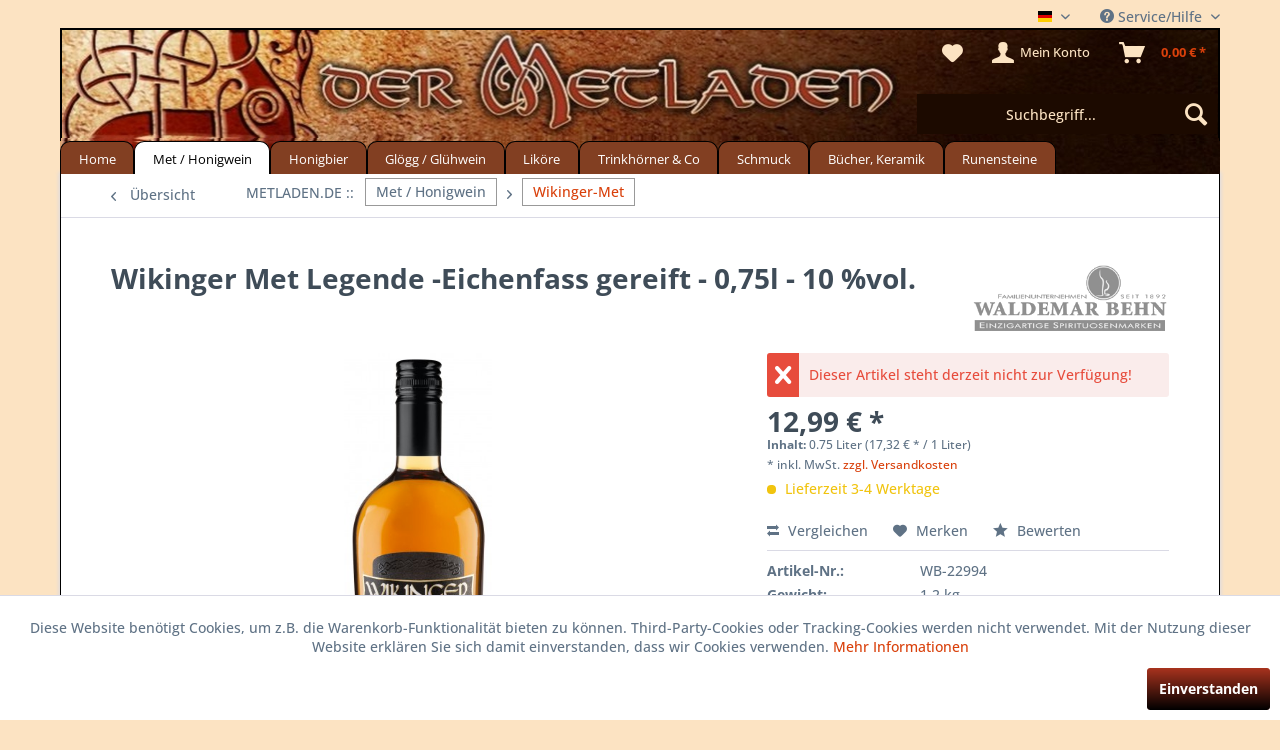

--- FILE ---
content_type: text/html; charset=UTF-8
request_url: https://met-laden.de/met-honigwein/wikinger-met/950/wikinger-met-legende-eichenfass-gereift-0-75l-10-vol.
body_size: 38868
content:
<!DOCTYPE html> <html class="no-js" lang="de" itemscope="itemscope" itemtype="https://schema.org/WebPage"> <head> <meta charset="utf-8"> <meta name="author" content="" /> <meta name="robots" content="index,follow" /> <meta name="revisit-after" content="15 days" /> <meta name="keywords" content="Met;Honigwein;Wikinger;Germanen;Odin;Thor,Viking" /> <meta name="description" content="Wikinger Met Legende - Eichenfass gereift - 0,75l - 10 %vol. Dank eines wieder entdeckten althergebrachten Extraktionsverfahrens erhält Wikinger Lege…" /> <meta property="og:type" content="product" /> <meta property="og:site_name" content="DER METLADEN" /> <meta property="og:url" content="https://met-laden.de/met-honigwein/wikinger-met/950/wikinger-met-legende-eichenfass-gereift-0-75l-10-vol." /> <meta property="og:title" content="Wikinger Met Legende -Eichenfass gereift - 0,75l - 10 %vol." /> <meta property="og:description" content="Wikinger Met Legende - Eichenfass gereift - 0,75l - 10 %vol.&amp;nbsp; Wikinger Legende steht für den Mut und die Entdeckerfreude der Nordmänner, die…" /> <meta property="og:image" content="https://met-laden.de/media/image/c2/44/98/WM_075L_Legende_11_20_v11_S.jpg" /> <meta property="product:brand" content="Waldemar Behn GmbH" /> <meta property="product:price" content="12,99" /> <meta property="product:product_link" content="https://met-laden.de/met-honigwein/wikinger-met/950/wikinger-met-legende-eichenfass-gereift-0-75l-10-vol." /> <meta name="twitter:card" content="product" /> <meta name="twitter:site" content="DER METLADEN" /> <meta name="twitter:title" content="Wikinger Met Legende -Eichenfass gereift - 0,75l - 10 %vol." /> <meta name="twitter:description" content="Wikinger Met Legende - Eichenfass gereift - 0,75l - 10 %vol.&amp;nbsp; Wikinger Legende steht für den Mut und die Entdeckerfreude der Nordmänner, die…" /> <meta name="twitter:image" content="https://met-laden.de/media/image/c2/44/98/WM_075L_Legende_11_20_v11_S.jpg" /> <meta itemprop="copyrightHolder" content="DER METLADEN" /> <meta itemprop="copyrightYear" content="2014" /> <meta itemprop="isFamilyFriendly" content="True" /> <meta itemprop="image" content="https://met-laden.de/media/image/37/a1/4a/header-desktop.jpg" /> <meta name="viewport" content="width=device-width, initial-scale=1.0"> <meta name="mobile-web-app-capable" content="yes"> <meta name="apple-mobile-web-app-title" content="DER METLADEN"> <meta name="apple-mobile-web-app-capable" content="yes"> <meta name="apple-mobile-web-app-status-bar-style" content="default"> <link rel="alternate" hreflang="de-DE" href="https://met-laden.de/met-honigwein/wikinger-met/950/wikinger-met-legende-eichenfass-gereift-0-75l-10-vol." /> <link rel="alternate" hreflang="en-GB" href="https://met-laden.de/en/mead-honeywine/viking-mead/950/wikinger-met-legende-oak-barrel-matured-0.75l-10-vol." /> <link rel="apple-touch-icon-precomposed" href="/themes/Frontend/Responsive/frontend/_public/src/img/apple-touch-icon-precomposed.png"> <link rel="shortcut icon" href="https://met-laden.de/media/unknown/f6/93/11/favicontldnebGficrOb.ico"> <meta name="msapplication-navbutton-color" content="#D9400B" /> <meta name="application-name" content="DER METLADEN" /> <meta name="msapplication-starturl" content="https://met-laden.de/" /> <meta name="msapplication-window" content="width=1024;height=768" /> <meta name="msapplication-TileImage" content="/themes/Frontend/Responsive/frontend/_public/src/img/win-tile-image.png"> <meta name="msapplication-TileColor" content="#D9400B"> <meta name="theme-color" content="#D9400B" /> <link rel="canonical" href="https://met-laden.de/met-honigwein/wikinger-met/950/wikinger-met-legende-eichenfass-gereift-0-75l-10-vol." /> <title itemprop="name">Wikinger Met Legende - Eichenfass gereift - 0,75l - 10 %vol. | DER METLADEN</title> <link href="/web/cache/1743273712_97c0c1134b13447b557fd5befd86b7ab.css" media="all" rel="stylesheet" type="text/css" /> </head> <body class="is--ctl-detail is--act-index" > <div class="page-wrap"> <noscript class="noscript-main"> <div class="alert is--warning"> <div class="alert--icon"> <i class="icon--element icon--warning"></i> </div> <div class="alert--content"> Um DER&#x20;METLADEN in vollem Umfang nutzen zu k&ouml;nnen, empfehlen wir Ihnen Javascript in Ihrem Browser zu aktiveren. </div> </div> </noscript> <header class="header-main"> <div class="top-bar"> <div class="container block-group"> <nav class="top-bar--navigation block" role="menubar">  <div class="top-bar--language navigation--entry"> <form method="post" class="language--form"> <div class="field--select"> <div class="language--flag de_DE">DER METLADEN</div> <div class="select-field"> <select name="__shop" class="language--select" data-auto-submit="true"> <option value="1" selected="selected"> DER METLADEN </option> <option value="2" > THE MEADSTORE </option> </select> </div> <input type="hidden" name="__redirect" value="1"> </div> </form> </div>  <div class="navigation--entry entry--compare is--hidden" role="menuitem" aria-haspopup="true" data-drop-down-menu="true">   </div> <div class="navigation--entry entry--service has--drop-down" role="menuitem" aria-haspopup="true" data-drop-down-menu="true"> <i class="icon--service"></i> Service/Hilfe </div> </nav> </div> </div> <div class="container header--navigation"> <div class="logo-main block-group" role="banner"> <div class="logo--shop block"> <a class="logo--link" href="https://met-laden.de/" title="DER METLADEN - zur Startseite wechseln"> <picture> <source srcset="https://met-laden.de/media/image/37/a1/4a/header-desktop.jpg" media="(min-width: 78.75em)"> <source srcset="https://met-laden.de/media/image/7b/c5/55/header-tablet-landscape.jpg" media="(min-width: 64em)"> <source srcset="https://met-laden.de/media/image/a9/af/49/header-tablet.jpg" media="(min-width: 48em)"> <img srcset="https://met-laden.de/media/image/61/7a/a2/header-phone.jpg" alt="DER METLADEN - zur Startseite wechseln" /> </picture> </a> </div> </div> <nav class="shop--navigation block-group"> <ul class="navigation--list block-group" role="menubar"> <li class="navigation--entry entry--menu-left" role="menuitem"> <a class="entry--link entry--trigger btn is--icon-left" href="#offcanvas--left" data-offcanvas="true" data-offCanvasSelector=".sidebar-main" aria-label="Menü"> <i class="icon--menu"></i> Menü </a> </li> <li class="navigation--entry entry--search" role="menuitem" data-search="true" aria-haspopup="true" data-minLength="2"> <a class="btn entry--link entry--trigger" href="#show-hide--search" title="Suche anzeigen / schließen" aria-label="Suche anzeigen / schließen"> <i class="icon--search"></i> <span class="search--display">Suchen</span> </a> <form action="/search" method="get" class="main-search--form"> <input type="search" name="sSearch" aria-label="Suchbegriff..." class="main-search--field" autocomplete="off" autocapitalize="off" placeholder="Suchbegriff..." maxlength="30" /> <button type="submit" class="main-search--button" aria-label="Suchen"> <i class="icon--search"></i> <span class="main-search--text">Suchen</span> </button> <div class="form--ajax-loader">&nbsp;</div> </form> <div class="main-search--results"></div> </li>  <li class="navigation--entry entry--notepad" role="menuitem"> <a href="https://met-laden.de/note" title="Merkzettel" aria-label="Merkzettel" class="btn"> <i class="icon--heart"></i> </a> </li> <li class="navigation--entry entry--account with-slt" role="menuitem" data-offcanvas="true" data-offCanvasSelector=".account--dropdown-navigation"> <a href="https://met-laden.de/account" title="Mein Konto" aria-label="Mein Konto" class="btn is--icon-left entry--link account--link"> <i class="icon--account"></i> <span class="account--display"> Mein Konto </span> </a> <div class="account--dropdown-navigation"> <div class="navigation--smartphone"> <div class="entry--close-off-canvas"> <a href="#close-account-menu" class="account--close-off-canvas" title="Menü schließen" aria-label="Menü schließen"> Menü schließen <i class="icon--arrow-right"></i> </a> </div> </div> <div class="account--menu is--rounded is--personalized"> <span class="navigation--headline"> Mein Konto </span> <div class="account--menu-container"> <ul class="sidebar--navigation navigation--list is--level0 show--active-items"> <li class="navigation--entry"> <span class="navigation--signin"> <a href="https://met-laden.de/account#hide-registration" class="blocked--link btn is--primary navigation--signin-btn" data-collapseTarget="#registration" data-action="close"> Anmelden </a> <span class="navigation--register"> oder <a href="https://met-laden.de/account#show-registration" class="blocked--link" data-collapseTarget="#registration" data-action="open"> registrieren </a> </span> </span> </li> <li class="navigation--entry"> <a href="https://met-laden.de/account" title="Übersicht" class="navigation--link"> Übersicht </a> </li> <li class="navigation--entry"> <a href="https://met-laden.de/account/profile" title="Persönliche Daten" class="navigation--link" rel="nofollow"> Persönliche Daten </a> </li> <li class="navigation--entry"> <a href="https://met-laden.de/address/index/sidebar/" title="Adressen" class="navigation--link" rel="nofollow"> Adressen </a> </li> <li class="navigation--entry"> <a href="https://met-laden.de/account/payment" title="Zahlungsarten" class="navigation--link" rel="nofollow"> Zahlungsarten </a> </li> <li class="navigation--entry"> <a href="https://met-laden.de/account/orders" title="Bestellungen" class="navigation--link" rel="nofollow"> Bestellungen </a> </li> <li class="navigation--entry"> <a href="https://met-laden.de/note" title="Merkzettel" class="navigation--link" rel="nofollow"> Merkzettel </a> </li> </ul> </div> </div> </div> </li> <li class="navigation--entry entry--cart" role="menuitem"> <a class="btn is--icon-left cart--link" href="https://met-laden.de/checkout/cart" title="Warenkorb" aria-label="Warenkorb"> <span class="cart--display"> Warenkorb </span> <span class="badge is--primary is--minimal cart--quantity is--hidden">0</span> <i class="icon--basket"></i> <span class="cart--amount"> 0,00&nbsp;&euro; * </span> </a> <div class="ajax-loader">&nbsp;</div> </li>  </ul> </nav> <div class="container--ajax-cart" data-collapse-cart="true" data-displayMode="offcanvas"></div> </div> </header> <nav class="navigation-main"> <div class="container" data-menu-scroller="true" data-listSelector=".navigation--list.container" data-viewPortSelector=".navigation--list-wrapper"> <div class="navigation--list-wrapper"> <ul class="navigation--list container" role="menubar" itemscope="itemscope" itemtype="https://schema.org/SiteNavigationElement"> <li class="navigation--entry is--home" role="menuitem"><a class="navigation--link is--first" href="https://met-laden.de/" title="Home" aria-label="Home" itemprop="url"><span itemprop="name">Home</span></a></li><li class="navigation--entry is--active" role="menuitem"><a class="navigation--link is--active" href="https://met-laden.de/met-honigwein/" title="Met / Honigwein" aria-label="Met / Honigwein" itemprop="url"><span itemprop="name">Met / Honigwein</span></a></li><li class="navigation--entry" role="menuitem"><a class="navigation--link" href="https://met-laden.de/cat/index/sCategory/150" title="Honigbier" aria-label="Honigbier" itemprop="url"><span itemprop="name">Honigbier</span></a></li><li class="navigation--entry" role="menuitem"><a class="navigation--link" href="https://met-laden.de/gloegg-gluehwein/" title="Glögg / Glühwein" aria-label="Glögg / Glühwein" itemprop="url"><span itemprop="name">Glögg / Glühwein</span></a></li><li class="navigation--entry" role="menuitem"><a class="navigation--link" href="https://met-laden.de/likoere/" title="Liköre" aria-label="Liköre" itemprop="url"><span itemprop="name">Liköre</span></a></li><li class="navigation--entry" role="menuitem"><a class="navigation--link" href="https://met-laden.de/trinkhoerner-co/" title="Trinkhörner & Co" aria-label="Trinkhörner & Co" itemprop="url"><span itemprop="name">Trinkhörner & Co</span></a></li><li class="navigation--entry" role="menuitem"><a class="navigation--link" href="https://met-laden.de/cat/index/sCategory/26" title="Schmuck" aria-label="Schmuck" itemprop="url"><span itemprop="name">Schmuck</span></a></li><li class="navigation--entry" role="menuitem"><a class="navigation--link" href="https://met-laden.de/buecher-keramik/" title="Bücher, Keramik" aria-label="Bücher, Keramik" itemprop="url"><span itemprop="name">Bücher, Keramik</span></a></li><li class="navigation--entry" role="menuitem"><a class="navigation--link" href="https://met-laden.de/runensteine/" title="Runensteine" aria-label="Runensteine" itemprop="url"><span itemprop="name">Runensteine</span></a></li> </ul> </div> </div> </nav> <section class="content-main container block-group"> <nav class="content--breadcrumb block"> <a class="breadcrumb--button breadcrumb--link" href="https://met-laden.de/met-honigwein/wikinger-met/" title="Übersicht"> <i class="icon--arrow-left"></i> <span class="breadcrumb--title">Übersicht</span> </a> <ul class="breadcrumb--list" role="menu" itemscope itemtype="https://schema.org/BreadcrumbList"> <li role="menuitem" class="breadcrumb--entry" itemprop="itemListElement" itemscope itemtype="https://schema.org/ListItem"> <a class="breadcrumb--link" href="https://met-laden.de/met-honigwein/" title="Met / Honigwein" itemprop="item"> <link itemprop="url" href="https://met-laden.de/met-honigwein/" /> <span class="breadcrumb--title" itemprop="name">Met / Honigwein</span> </a> <meta itemprop="position" content="0" /> </li> <li role="none" class="breadcrumb--separator"> <i class="icon--arrow-right"></i> </li> <li role="menuitem" class="breadcrumb--entry is--active" itemprop="itemListElement" itemscope itemtype="https://schema.org/ListItem"> <a class="breadcrumb--link" href="https://met-laden.de/met-honigwein/wikinger-met/" title="Wikinger-Met" itemprop="item"> <link itemprop="url" href="https://met-laden.de/met-honigwein/wikinger-met/" /> <span class="breadcrumb--title" itemprop="name">Wikinger-Met</span> </a> <meta itemprop="position" content="1" /> </li> </ul> </nav> <nav class="product--navigation"> <a href="#" class="navigation--link link--prev"> <div class="link--prev-button"> <span class="link--prev-inner">Zurück</span> </div> <div class="image--wrapper"> <div class="image--container"></div> </div> </a> <a href="#" class="navigation--link link--next"> <div class="link--next-button"> <span class="link--next-inner">Vor</span> </div> <div class="image--wrapper"> <div class="image--container"></div> </div> </a> </nav> <div class="content-main--inner"> <aside class="sidebar-main off-canvas"> <div class="navigation--smartphone"> <ul class="navigation--list "> <li class="navigation--entry entry--close-off-canvas"> <a href="#close-categories-menu" title="Menü schließen" class="navigation--link"> Menü schließen <i class="icon--arrow-right"></i> </a> </li> <div class="mobile--switches">  <div class="top-bar--language navigation--entry"> <form method="post" class="language--form"> <div class="field--select"> <div class="language--flag de_DE">DER METLADEN</div> <div class="select-field"> <select name="__shop" class="language--select" data-auto-submit="true"> <option value="1" selected="selected"> DER METLADEN </option> <option value="2" > THE MEADSTORE </option> </select> </div> <input type="hidden" name="__redirect" value="1"> </div> </form> </div>  </div> </ul> </div> <div class="sidebar--categories-wrapper" data-subcategory-nav="true" data-mainCategoryId="3" data-categoryId="17" data-fetchUrl="/widgets/listing/getCategory/categoryId/17"> <div class="categories--headline navigation--headline"> Kategorien </div> <div class="sidebar--categories-navigation"> <ul class="sidebar--navigation categories--navigation navigation--list is--drop-down is--level0 is--rounded" role="menu"> <li class="navigation--entry" role="menuitem"> <a class="navigation--link" href="https://met-laden.de/neu-im-sortiment/" data-categoryId="90" data-fetchUrl="/widgets/listing/getCategory/categoryId/90" title="Neu im Sortiment" > Neu im Sortiment </a> </li> <li class="navigation--entry" role="menuitem"> <a class="navigation--link" href="https://met-laden.de/schnaeppchen/" data-categoryId="15" data-fetchUrl="/widgets/listing/getCategory/categoryId/15" title="Schnäppchen" > Schnäppchen </a> </li> <li class="navigation--entry is--active has--sub-categories has--sub-children" role="menuitem"> <a class="navigation--link is--active has--sub-categories link--go-forward" href="https://met-laden.de/met-honigwein/" data-categoryId="16" data-fetchUrl="/widgets/listing/getCategory/categoryId/16" title="Met / Honigwein" > Met / Honigwein <span class="is--icon-right"> <i class="icon--arrow-right"></i> </span> </a> <ul class="sidebar--navigation categories--navigation navigation--list is--level1 is--rounded" role="menu"> <li class="navigation--entry" role="menuitem"> <a class="navigation--link" href="https://met-laden.de/met-honigwein/goetter-met/" data-categoryId="30" data-fetchUrl="/widgets/listing/getCategory/categoryId/30" title="Götter-Met" > Götter-Met </a> </li> <li class="navigation--entry is--active" role="menuitem"> <a class="navigation--link is--active" href="https://met-laden.de/met-honigwein/wikinger-met/" data-categoryId="17" data-fetchUrl="/widgets/listing/getCategory/categoryId/17" title="Wikinger-Met" > Wikinger-Met </a> </li> <li class="navigation--entry" role="menuitem"> <a class="navigation--link" href="https://met-laden.de/met-honigwein/daenischer-met/" data-categoryId="48" data-fetchUrl="/widgets/listing/getCategory/categoryId/48" title="Dänischer Met" > Dänischer Met </a> </li> <li class="navigation--entry" role="menuitem"> <a class="navigation--link" href="https://met-laden.de/met-honigwein/schwedischer-met/" data-categoryId="31" data-fetchUrl="/widgets/listing/getCategory/categoryId/31" title="Schwedischer Met" > Schwedischer Met </a> </li> <li class="navigation--entry" role="menuitem"> <a class="navigation--link" href="https://met-laden.de/met-honigwein/nord-met/" data-categoryId="142" data-fetchUrl="/widgets/listing/getCategory/categoryId/142" title="Nord-Met" > Nord-Met </a> </li> <li class="navigation--entry" role="menuitem"> <a class="navigation--link" href="https://met-laden.de/met-honigwein/met-aus-litauen/" data-categoryId="36" data-fetchUrl="/widgets/listing/getCategory/categoryId/36" title="Met aus Litauen" > Met aus Litauen </a> </li> <li class="navigation--entry" role="menuitem"> <a class="navigation--link" href="https://met-laden.de/met-honigwein/met-aus-tschechien/" data-categoryId="83" data-fetchUrl="/widgets/listing/getCategory/categoryId/83" title="Met aus Tschechien" > Met aus Tschechien </a> </li> <li class="navigation--entry" role="menuitem"> <a class="navigation--link" href="https://met-laden.de/met-honigwein/met-aus-der-slowakei/" data-categoryId="33" data-fetchUrl="/widgets/listing/getCategory/categoryId/33" title="Met aus der Slowakei" > Met aus der Slowakei </a> </li> <li class="navigation--entry" role="menuitem"> <a class="navigation--link" href="https://met-laden.de/met-honigwein/metwabe/" data-categoryId="123" data-fetchUrl="/widgets/listing/getCategory/categoryId/123" title="Metwabe" > Metwabe </a> </li> <li class="navigation--entry" role="menuitem"> <a class="navigation--link" href="https://met-laden.de/met-honigwein/wacken-met/" data-categoryId="37" data-fetchUrl="/widgets/listing/getCategory/categoryId/37" title="Wacken-Met" > Wacken-Met </a> </li> <li class="navigation--entry" role="menuitem"> <a class="navigation--link" href="https://met-laden.de/met-honigwein/met-amensis/" data-categoryId="35" data-fetchUrl="/widgets/listing/getCategory/categoryId/35" title="Met Amensis" > Met Amensis </a> </li> <li class="navigation--entry" role="menuitem"> <a class="navigation--link" href="https://met-laden.de/met-honigwein/amarandel-met/" data-categoryId="34" data-fetchUrl="/widgets/listing/getCategory/categoryId/34" title="Amarandel-Met" > Amarandel-Met </a> </li> <li class="navigation--entry" role="menuitem"> <a class="navigation--link" href="https://met-laden.de/met-honigwein/met-im-kanister/" data-categoryId="39" data-fetchUrl="/widgets/listing/getCategory/categoryId/39" title="Met im Kanister" > Met im Kanister </a> </li> <li class="navigation--entry" role="menuitem"> <a class="navigation--link" href="https://met-laden.de/met-honigwein/met-in-tonflaschen/" data-categoryId="40" data-fetchUrl="/widgets/listing/getCategory/categoryId/40" title="Met in Tonflaschen" > Met in Tonflaschen </a> </li> </ul> </li> <li class="navigation--entry" role="menuitem"> <a class="navigation--link" href="https://met-laden.de/cat/index/sCategory/150" data-categoryId="150" data-fetchUrl="/widgets/listing/getCategory/categoryId/150" title="Honigbier" > Honigbier </a> </li> <li class="navigation--entry" role="menuitem"> <a class="navigation--link" href="https://met-laden.de/gloegg-gluehwein/" data-categoryId="23" data-fetchUrl="/widgets/listing/getCategory/categoryId/23" title="Glögg / Glühwein" > Glögg / Glühwein </a> </li> <li class="navigation--entry" role="menuitem"> <a class="navigation--link" href="https://met-laden.de/likoere/" data-categoryId="129" data-fetchUrl="/widgets/listing/getCategory/categoryId/129" title="Liköre" > Liköre </a> </li> <li class="navigation--entry" role="menuitem"> <a class="navigation--link" href="https://met-laden.de/trinkhoerner-co/" data-categoryId="42" data-fetchUrl="/widgets/listing/getCategory/categoryId/42" title="Trinkhörner &amp; Co" > Trinkhörner & Co </a> </li> <li class="navigation--entry has--sub-children" role="menuitem"> <a class="navigation--link link--go-forward" href="https://met-laden.de/cat/index/sCategory/26" data-categoryId="26" data-fetchUrl="/widgets/listing/getCategory/categoryId/26" title="Schmuck" > Schmuck <span class="is--icon-right"> <i class="icon--arrow-right"></i> </span> </a> </li> <li class="navigation--entry has--sub-children" role="menuitem"> <a class="navigation--link link--go-forward" href="https://met-laden.de/buecher-keramik/" data-categoryId="19" data-fetchUrl="/widgets/listing/getCategory/categoryId/19" title="Bücher, Keramik" > Bücher, Keramik <span class="is--icon-right"> <i class="icon--arrow-right"></i> </span> </a> </li> <li class="navigation--entry" role="menuitem"> <a class="navigation--link" href="https://met-laden.de/runensteine/" data-categoryId="148" data-fetchUrl="/widgets/listing/getCategory/categoryId/148" title="Runensteine" > Runensteine </a> </li> </ul> </div> <div class="shop-sites--container is--rounded"> <div class="shop-sites--headline navigation--headline"> Informationen </div> <ul class="shop-sites--navigation sidebar--navigation navigation--list is--drop-down is--level0" role="menu"> <li class="navigation--entry" role="menuitem"> <a class="navigation--link" href="https://met-laden.de/kontaktformular" title="Kontakt" data-categoryId="1" data-fetchUrl="/widgets/listing/getCustomPage/pageId/1" target=""> Kontakt </a> </li> <li class="navigation--entry" role="menuitem"> <a class="navigation--link" href="https://met-laden.de/impressum" title="Impressum" data-categoryId="3" data-fetchUrl="/widgets/listing/getCustomPage/pageId/3" > Impressum </a> </li> <li class="navigation--entry" role="menuitem"> <a class="navigation--link" href="https://met-laden.de/datenschutz" title="Datenschutz" data-categoryId="7" data-fetchUrl="/widgets/listing/getCustomPage/pageId/7" > Datenschutz </a> </li> <li class="navigation--entry" role="menuitem"> <a class="navigation--link" href="https://met-laden.de/agb" title="AGB" data-categoryId="4" data-fetchUrl="/widgets/listing/getCustomPage/pageId/4" > AGB </a> </li> <li class="navigation--entry" role="menuitem"> <a class="navigation--link" href="https://met-laden.de/versand-und-zahlungsbedingungen" title="Versand- und Zahlungsbedingungen" data-categoryId="6" data-fetchUrl="/widgets/listing/getCustomPage/pageId/6" > Versand- und Zahlungsbedingungen </a> </li> <li class="navigation--entry" role="menuitem"> <a class="navigation--link" href="https://met-laden.de/widerrufsrecht" title="Widerrufsrecht" data-categoryId="8" data-fetchUrl="/widgets/listing/getCustomPage/pageId/8" > Widerrufsrecht </a> </li> <li class="navigation--entry" role="menuitem"> <a class="navigation--link" href="https://met-laden.de/rueckgabe" title="Widerruf / Rückgabe" data-categoryId="45" data-fetchUrl="/widgets/listing/getCustomPage/pageId/45" target=""> Widerruf / Rückgabe </a> </li> <li class="navigation--entry" role="menuitem"> <a class="navigation--link" href="https://met-laden.de/media/pdf/Muster-Widerrufsformular.pdf" title="Muster-Widerrufsformular" data-categoryId="52" data-fetchUrl="/widgets/listing/getCustomPage/pageId/52" target=""> Muster-Widerrufsformular </a> </li> </ul> </div> <div class="paypal-sidebar panel"> <div class="panel--body"> <a onclick="window.open(this.href, 'olcwhatispaypal','toolbar=no, location=no, directories=no, status=no, menubar=no, scrollbars=yes, resizable=yes, width=400, height=500'); return false;" href="https://www.paypal.com/de/cgi-bin/webscr?cmd=xpt/cps/popup/OLCWhatIsPayPal-outside" title="Wir akzeptieren PayPal" target="_blank" rel="nofollow noopener"> <img class="paypal-sidebar--logo" src="/engine/Shopware/Plugins/Community/Frontend/SwagPaymentPaypal/Views/responsive/frontend/_public/src/img/paypal-logo.png" alt="PayPal Logo"/> </a> </div> </div> <div class="itc-sidebar--logo-area"> <a href="https://www.haendlerbund.de/de/mitglied/8dc44e44-e53a-11e5-ba44-005056010340-4525305204" rel="nofollow" target="_blank"><img src="/media/image/a7/e8/f9/mitglied-haendlerbund.png" width="60" height="60" alt="Logo H�ndlerbund" title="H�ndlerbund-Mitglied" /></a> &nbsp;&nbsp;&nbsp;&nbsp;&nbsp; <a href="http://www.mein-kind-will-keinen-alkohol.de" rel="nofollow" target="_blank"><img src="/media/image/98/4a/5b/mein-kind-will-keinen-alkohol.png" width="60" height="60" alt="Kampagnen-Logo 'Mein Kind will keinen Alkohol'" title="Mein Kind will keinen Alkohol" /></a> </div> </div> </aside> <div class="content--wrapper"> <div class="content product--details" itemscope itemtype="http://schema.org/Product" data-product-navigation="/widgets/listing/productNavigation" data-category-id="17" data-main-ordernumber="WB-22994" data-ajax-wishlist="true" data-compare-ajax="true" data-ajax-variants-container="true"> <header class="product--header"> <div class="product--info"> <h1 class="product--title" itemprop="name"> Wikinger Met Legende -Eichenfass gereift - 0,75l - 10 %vol. </h1> <div class="product--supplier"> <a href="https://met-laden.de/waldemar-behn-gmbh/" title="Weitere Artikel von Waldemar Behn GmbH" class="product--supplier-link"> <img src="https://met-laden.de/media/image/7a/22/4a/waldemar-behn-gmbh-g.png" alt="Waldemar Behn GmbH"> </a> </div> <div class="product--rating-container"> <a href="#product--publish-comment" class="product--rating-link" rel="nofollow" title="Bewertung abgeben"> <span class="product--rating"> </span> </a> </div> </div> </header> <div class="product--detail-upper block-group"> <div class="product--image-container image-slider product--image-zoom" data-image-slider="true" data-image-gallery="true" data-maxZoom="0" data-thumbnails=".image--thumbnails" > <div class="image-slider--container no--thumbnails"> <div class="image-slider--slide"> <div class="image--box image-slider--item"> <span class="image--element" data-img-large="https://met-laden.de/media/image/6d/8d/7e/WM_075L_Legende_11_20_v11_S_1280x1280.jpg" data-img-small="https://met-laden.de/media/image/ee/da/88/WM_075L_Legende_11_20_v11_S_200x200.jpg" data-img-original="https://met-laden.de/media/image/c2/44/98/WM_075L_Legende_11_20_v11_S.jpg" data-alt="Wikinger Met Legende - Eichenfass gereift - 0,75l - 10 %vol. "> <span class="image--media"> <img srcset="https://met-laden.de/media/image/fd/58/7f/WM_075L_Legende_11_20_v11_S_600x600.jpg, https://met-laden.de/media/image/c3/6a/a8/WM_075L_Legende_11_20_v11_S_600x600@2x.jpg 2x" src="https://met-laden.de/media/image/fd/58/7f/WM_075L_Legende_11_20_v11_S_600x600.jpg" alt="Wikinger Met Legende - Eichenfass gereift - 0,75l - 10 %vol. " itemprop="image" /> </span> </span> </div> </div> </div> </div> <div class="product--buybox block"> <meta itemprop="brand" content="Waldemar Behn GmbH"/> <meta itemprop="weight" content="1.2 kg"/> <div class="alert is--error is--rounded"> <div class="alert--icon"> <i class="icon--element icon--cross"></i> </div> <div class="alert--content"> Dieser Artikel steht derzeit nicht zur Verfügung! </div> </div> <div itemprop="offers" itemscope itemtype="http://schema.org/Offer" class="buybox--inner"> <meta itemprop="priceCurrency" content="EUR"/> <div class="product--price price--default"> <span class="price--content content--default"> <meta itemprop="price" content="12.99"> 12,99&nbsp;&euro; * </span> </div> <div class='product--price price--unit'> <span class="price--label label--purchase-unit"> Inhalt: </span> 0.75 Liter (17,32&nbsp;&euro; * / 1 Liter) </div> <p class="product--tax" data-content="" data-modalbox="true" data-targetSelector="a" data-mode="ajax"> * inkl. MwSt. <a title="Versandkosten" href="https://met-laden.de/versand-und-zahlungsbedingungen" style="text-decoration:underline">zzgl. Versandkosten</a> </p> <div class="product--delivery"> <link itemprop="availability" href="https://schema.org/LimitedAvailability" /> <p class="delivery--information"> <span class="delivery--text delivery--text-more-is-coming"> <i class="delivery--status-icon delivery--status-more-is-coming"></i> Lieferzeit 3-4 Werktage </span> </p> </div> <div class="product--configurator"> </div> <form name="sAddToBasket" method="post" action="https://met-laden.de/checkout/addArticle" class="buybox--form" data-add-article="true" data-eventName="submit" data-showModal="false" data-addArticleUrl="https://met-laden.de/checkout/ajaxAddArticleCart"> <input type="hidden" name="sActionIdentifier" value=""/> <input type="hidden" name="sAddAccessories" id="sAddAccessories" value=""/> <input type="hidden" name="sAdd" value="WB-22994"/> </form> <nav class="product--actions"> <form action="https://met-laden.de/compare/add_article/articleID/950" method="post" class="action--form"> <button type="submit" data-product-compare-add="true" title="Vergleichen" class="action--link action--compare"> <i class="icon--compare"></i> Vergleichen </button> </form> <form action="https://met-laden.de/note/add/ordernumber/WB-22994" method="post" class="action--form"> <button type="submit" class="action--link link--notepad" title="Auf den Merkzettel" data-ajaxUrl="https://met-laden.de/note/ajaxAdd/ordernumber/WB-22994" data-text="Gemerkt"> <i class="icon--heart"></i> <span class="action--text">Merken</span> </button> </form> <a href="#content--product-reviews" data-show-tab="true" class="action--link link--publish-comment" rel="nofollow" title="Bewertung abgeben"> <i class="icon--star"></i> Bewerten </a> </nav> </div> <ul class="product--base-info list--unstyled"> <li class="base-info--entry entry--sku"> <strong class="entry--label"> Artikel-Nr.: </strong> <meta itemprop="productID" content="1012"/> <span class="entry--content" itemprop="sku"> WB-22994 </span> </li> <li class="base-info--entry entry-attribute"> <strong class="entry--label"> <span class="frontend_detail_index">Gewicht</span>: </strong> <span class="entry--content"> 1.2 kg </span> </li> <li class="base-info--entry entry-attribute"> <strong class="entry--label"> <span class="frontend_detail_index">Inhalt</span>: </strong> <span class="entry--content"> 0.75 ltr. </span> </li> <li class="base-info--entry entry-attribute"> <strong class="entry--label"> Alkoholgehalt: </strong> <span class="entry--content"> 10 % Vol. </span> </li> <li class="base-info--entry entry-attribute"> <strong class="entry--label"> <span class="frontend_detail_index">Hersteller</span>: </strong> <span class="entry--content"> Waldemar Behn GmbH </span> </li> <li class="base-info--entry entry-attribute"> <strong class="entry--label"> Herkunftsland: </strong> <span class="entry--content"> Deutschland / Germany </span> </li> </ul> <hr /> </div> </div> <div class="tab-menu--product"> <div class="tab--navigation"> <a href="#" class="tab--link" title="Beschreibung" data-tabName="description">Beschreibung</a> <a href="#" class="tab--link" title="Bewertungen" data-tabName="rating"> Bewertungen <span class="product--rating-count">0</span> </a> </div> <div class="tab--container-list"> <div class="tab--container"> <div class="tab--header"> <a href="#" class="tab--title" title="Beschreibung">Beschreibung</a> </div> <div class="tab--preview"> Wikinger Met Legende - Eichenfass gereift - 0,75l - 10 %vol.&nbsp; Wikinger Legende steht...<a href="#" class="tab--link" title=" mehr"> mehr</a> </div> <div class="tab--content"> <div class="buttons--off-canvas"> <a href="#" title="Menü schließen" class="close--off-canvas"> <i class="icon--arrow-left"></i> Menü schließen </a> </div> <div class="content--description"> <div class="content--title"> Produktinformationen "Wikinger Met Legende -Eichenfass gereift - 0,75l - 10 %vol." </div> <div class="product--description" itemprop="description"> <p><span style="font-size: medium;"><strong>Wikinger Met Legende - Eichenfass gereift - 0,75l - 10 %vol.&nbsp;</strong></span></p> <p>Wikinger Legende steht für den Mut und die Entdeckerfreude der Nordmänner, die sich in ruhigen Stunden des besonderen Genusses ihres Met-Honigweins hingaben. <br>Lange bevor Kolumbus Amerika entdeckte, waren die Wikinger schon im heutigen Neufundland angekommen. <br>Um genug vorab für Ihre Rückreise zu haben, verwendeten sie amerikanischen Honig, aus dem sie den legendären Met brauten.<br>So geschieht es heute Ihnen zur Ehre wieder. Ganz in der Nähe des größten Handelsplatzes der Wikinger, bei Haithabu am Ende des Ostseefjords Schlei gelegen, entsteht nun Wikinger Legende. <strong>Dank eines wieder entdeckten althergebrachten Extraktionsverfahrens erhält Wikinger Legende neben seiner Fülle und Natürlichkeit eine fein-rauchige Eichenholznote.</strong> <br>Wikinger Legende wird aus reinem vergorenen Honig hergestellt, einem mild würzigem Honig, der weit überdurchschnittlich in Wikinger Legende enthalten ist.</p> </div> <div class="content--title"> Weiterführende Links zu "Wikinger Met Legende -Eichenfass gereift - 0,75l - 10 %vol." </div> <ul class="content--list list--unstyled"> <li class="list--entry"> <a href="https://met-laden.de/anfrage-formular?sInquiry=detail&sOrdernumber=WB-22994" rel="nofollow" class="content--link link--contact" title="Fragen zum Artikel?"> <i class="icon--arrow-right"></i> Fragen zum Artikel? </a> </li> <li class="list--entry"> <a href="https://met-laden.de/waldemar-behn-gmbh/" target="_parent" class="content--link link--supplier" title="Weitere Artikel von Waldemar Behn GmbH"> <i class="icon--arrow-right"></i> Weitere Artikel von Waldemar Behn GmbH </a> </li> </ul> </div> </div> </div> <div class="tab--container"> <div class="tab--header"> <a href="#" class="tab--title" title="Bewertungen">Bewertungen</a> <span class="product--rating-count">0</span> </div> <div class="tab--preview"> Bewertungen lesen, schreiben und diskutieren...<a href="#" class="tab--link" title=" mehr"> mehr</a> </div> <div id="tab--product-comment" class="tab--content"> <div class="buttons--off-canvas"> <a href="#" title="Menü schließen" class="close--off-canvas"> <i class="icon--arrow-left"></i> Menü schließen </a> </div> <div class="content--product-reviews" id="detail--product-reviews"> <div class="content--title"> Kundenbewertungen für "Wikinger Met Legende -Eichenfass gereift - 0,75l - 10 %vol." </div> <div class="review--form-container"> <div id="product--publish-comment" class="content--title"> Bewertung schreiben </div> <div class="alert is--warning is--rounded"> <div class="alert--icon"> <i class="icon--element icon--warning"></i> </div> <div class="alert--content"> Bewertungen werden nach Überprüfung freigeschaltet. </div> </div> <form method="post" action="https://met-laden.de/met-honigwein/wikinger-met/950/wikinger-met-legende-eichenfass-gereift-0-75l-10-vol.?action=rating#detail--product-reviews" class="content--form review--form"> <input name="sVoteName" type="text" value="" class="review--field" aria-label="Ihr Name" placeholder="Ihr Name" /> <input name="sVoteMail" type="email" value="" class="review--field" aria-label="Ihre E-Mail-Adresse" placeholder="Ihre E-Mail-Adresse*" required="required" aria-required="true" /> <input name="sVoteSummary" type="text" value="" id="sVoteSummary" class="review--field" aria-label="Zusammenfassung" placeholder="Zusammenfassung*" required="required" aria-required="true" /> <div class="field--select review--field select-field"> <select name="sVoteStars" aria-label="Bewertung abgeben"> <option value="10">10 sehr gut</option> <option value="9">9</option> <option value="8">8</option> <option value="7">7</option> <option value="6">6</option> <option value="5">5</option> <option value="4">4</option> <option value="3">3</option> <option value="2">2</option> <option value="1">1 sehr schlecht</option> </select> </div> <textarea name="sVoteComment" placeholder="Ihre Meinung" cols="3" rows="2" class="review--field" aria-label="Ihre Meinung"></textarea> <div> <div class="captcha--placeholder" data-captcha="true" data-src="/widgets/Captcha/getCaptchaByName/captchaName/default" data-errorMessage="Bitte füllen Sie das Captcha-Feld korrekt aus." > </div> <input type="hidden" name="captchaName" value="default" /> </div> <p class="review--notice"> Die mit einem * markierten Felder sind Pflichtfelder. </p> <p class="privacy-information block-group"> <input name="privacy-checkbox" type="checkbox" id="privacy-checkbox" required="required" aria-label="Ich habe die Datenschutzbestimmungen zur Kenntnis genommen." aria-required="true" value="1" class="is--required" /> <label for="privacy-checkbox"> Ich habe die <a title="Datenschutzbestimmungen" href="https://met-laden.de/datenschutz" target="_blank">Datenschutzbestimmungen</a> zur Kenntnis genommen. </label> </p> <div class="review--actions"> <button type="submit" class="btn is--primary" name="Submit"> Speichern </button> </div> </form> </div> </div> </div> </div> </div> </div> <div class="tab-menu--cross-selling"> <div class="tab--navigation"> <a href="#content--similar-products" title="Ähnliche Artikel" class="tab--link">Ähnliche Artikel</a> <a href="#content--also-bought" title="Kunden kauften auch" class="tab--link">Kunden kauften auch</a> <a href="#content--customer-viewed" title="Kunden haben sich ebenfalls angesehen" class="tab--link">Kunden haben sich ebenfalls angesehen</a> </div> <div class="tab--container-list"> <div class="tab--container"> <div class="tab--header"> <a href="#" class="tab--title" title="Ähnliche Artikel">Ähnliche Artikel</a> </div> <div class="tab--content content--similar"> <div class="similar--content"> <div class="product-slider " data-initOnEvent="onShowContent-similar" data-product-slider="true"> <div class="product-slider--container"> <div class="product-slider--item"> <div class="product--box box--slider" data-page-index="" data-ordernumber="WB-22942" data-category-id="17"> <div class="box--content is--rounded"> <div class="product--badges"> </div> <div class="product--info"> <a href="https://met-laden.de/met-honigwein/wikinger-met/37/original-wikinger-met-0-75-liter-alc.-11-vol." title="Original Wikinger-Met - 0,75 Liter - alc. 11 % Vol." class="product--image" > <span class="image--element"> <span class="image--media"> <img srcset="https://met-laden.de/media/image/0b/40/92/waldemar-behn-original-wikinger-met-075-liter-glasflasche_200x200.jpg" alt="Original Wikinger-Met - 0,75 Liter - alc. 11 % Vol." data-extension="jpg" title="Original Wikinger-Met - 0,75 Liter - alc. 11 % Vol." /> </span> </span> </a> <a href="https://met-laden.de/met-honigwein/wikinger-met/37/original-wikinger-met-0-75-liter-alc.-11-vol." class="product--title" title="Original Wikinger-Met - 0,75 Liter - alc. 11 % Vol."> Original Wikinger-Met - 0,75 Liter - alc. 11 %... </a> <div class="product--price-info"> <div class="price--unit"> <span class="price--label label--purchase-unit is--bold is--nowrap"> Inhalt </span> <span class="is--nowrap"> 0.75 Liter </span> <span class="is--nowrap"> (9,32&nbsp;&euro;*/1 Liter) </span> </div> <div class="product--price"> <span class="price--default is--nowrap"> 6,99&nbsp;&euro; * </span> </div> </div> </div> </div> </div> </div> <div class="product-slider--item"> <div class="product--box box--slider" data-page-index="" data-ordernumber="WB-22956" data-category-id="17"> <div class="box--content is--rounded"> <div class="product--badges"> </div> <div class="product--info"> <a href="https://met-laden.de/met-honigwein/wikinger-met/38/roter-wikinger-met-0-75-liter-alc.-6-vol." title="Roter Wikinger-Met - 0,75 Liter - alc. 6 % Vol." class="product--image" > <span class="image--element"> <span class="image--media"> <img srcset="https://met-laden.de/media/image/8f/73/1d/waldemar-behn-roter-wikinger-met-075-liter-flasche-kirschsaft_200x200.jpg" alt="Roter Wikinger-Met - 0,75 Liter - alc. 6 % Vol." data-extension="jpg" title="Roter Wikinger-Met - 0,75 Liter - alc. 6 % Vol." /> </span> </span> </a> <a href="https://met-laden.de/met-honigwein/wikinger-met/38/roter-wikinger-met-0-75-liter-alc.-6-vol." class="product--title" title="Roter Wikinger-Met - 0,75 Liter - alc. 6 % Vol."> Roter Wikinger-Met - 0,75 Liter - alc. 6 % Vol. </a> <div class="product--price-info"> <div class="price--unit"> <span class="price--label label--purchase-unit is--bold is--nowrap"> Inhalt </span> <span class="is--nowrap"> 0.75 Liter </span> <span class="is--nowrap"> (9,33&nbsp;&euro;*/1 Liter) </span> </div> <div class="product--price"> <span class="price--default is--nowrap"> 7,00&nbsp;&euro; * </span> </div> </div> </div> </div> </div> </div> <div class="product-slider--item"> <div class="product--box box--slider" data-page-index="" data-ordernumber="WB-23299" data-category-id="17"> <div class="box--content is--rounded"> <div class="product--badges"> </div> <div class="product--info"> <a href="https://met-laden.de/met-honigwein/wikinger-met/39/original-wikinger-met-in-dekorativer-tonflasche-0-5-liter-alc.-11-vol." title="Original Wikinger-Met in dekorativer Tonflasche - 0,5 Liter - alc. 11 % Vol." class="product--image" > <span class="image--element"> <span class="image--media"> <img srcset="https://met-laden.de/media/image/81/72/5a/waldemar-behn-original-wikinger-met-05-liter-tonflasche_200x200.jpg" alt="Original Wikinger-Met in dekorativer Tonflasche - 0,5 Liter - alc. 11 % Vol." data-extension="jpg" title="Original Wikinger-Met in dekorativer Tonflasche - 0,5 Liter - alc. 11 % Vol." /> </span> </span> </a> <a href="https://met-laden.de/met-honigwein/wikinger-met/39/original-wikinger-met-in-dekorativer-tonflasche-0-5-liter-alc.-11-vol." class="product--title" title="Original Wikinger-Met in dekorativer Tonflasche - 0,5 Liter - alc. 11 % Vol."> Original Wikinger-Met in dekorativer Tonflasche... </a> <div class="product--price-info"> <div class="price--unit"> <span class="price--label label--purchase-unit is--bold is--nowrap"> Inhalt </span> <span class="is--nowrap"> 0.5 Liter </span> <span class="is--nowrap"> (16,00&nbsp;&euro;*/1 Liter) </span> </div> <div class="product--price"> <span class="price--default is--nowrap"> 8,00&nbsp;&euro; * </span> </div> </div> </div> </div> </div> </div> </div> </div> </div> </div> </div> <div class="tab--container"> <div class="tab--header"> <a href="#" class="tab--title" title="Kunden kauften auch">Kunden kauften auch</a> </div> <div class="tab--content content--also-bought"> <div class="bought--content"> <div class="product-slider " data-initOnEvent="onShowContent-alsobought" data-product-slider="true"> <div class="product-slider--container"> <div class="product-slider--item"> <div class="product--box box--slider" data-page-index="" data-ordernumber="WB-22956" data-category-id="17"> <div class="box--content is--rounded"> <div class="product--badges"> </div> <div class="product--info"> <a href="https://met-laden.de/met-honigwein/wikinger-met/38/roter-wikinger-met-0-75-liter-alc.-6-vol." title="Roter Wikinger-Met - 0,75 Liter - alc. 6 % Vol." class="product--image" > <span class="image--element"> <span class="image--media"> <img srcset="https://met-laden.de/media/image/8f/73/1d/waldemar-behn-roter-wikinger-met-075-liter-flasche-kirschsaft_200x200.jpg" alt="Roter Wikinger-Met - 0,75 Liter - alc. 6 % Vol." data-extension="jpg" title="Roter Wikinger-Met - 0,75 Liter - alc. 6 % Vol." /> </span> </span> </a> <a href="https://met-laden.de/met-honigwein/wikinger-met/38/roter-wikinger-met-0-75-liter-alc.-6-vol." class="product--title" title="Roter Wikinger-Met - 0,75 Liter - alc. 6 % Vol."> Roter Wikinger-Met - 0,75 Liter - alc. 6 % Vol. </a> <div class="product--price-info"> <div class="price--unit"> <span class="price--label label--purchase-unit is--bold is--nowrap"> Inhalt </span> <span class="is--nowrap"> 0.75 Liter </span> <span class="is--nowrap"> (9,33&nbsp;&euro;*/1 Liter) </span> </div> <div class="product--price"> <span class="price--default is--nowrap"> 7,00&nbsp;&euro; * </span> </div> </div> </div> </div> </div> </div> <div class="product-slider--item"> <div class="product--box box--slider" data-page-index="" data-ordernumber="ML-00090-B" data-category-id="17"> <div class="box--content is--rounded"> <div class="product--badges"> </div> <div class="product--info"> <a href="https://met-laden.de/met-honigwein/goetter-met/31/heimdalls-mjoed-tannenhonig-met-10-5-0-75-liter" title="Heimdalls Mjød - Tannenhonig-Met 10,5 % 0,75 Liter" class="product--image" > <span class="image--element"> <span class="image--media"> <img srcset="https://met-laden.de/media/image/bb/b9/c4/tanne_200x200.jpg, https://met-laden.de/media/image/42/d0/83/tanne_200x200@2x.jpg 2x" alt="Heimdalls Mjød - Tannenhonig-Met 10,5 % 0,75 Liter" data-extension="jpg" title="Heimdalls Mjød - Tannenhonig-Met 10,5 % 0,75 Liter" /> </span> </span> </a> <a href="https://met-laden.de/met-honigwein/goetter-met/31/heimdalls-mjoed-tannenhonig-met-10-5-0-75-liter" class="product--title" title="Heimdalls Mjød - Tannenhonig-Met 10,5 % 0,75 Liter"> Heimdalls Mjød - Tannenhonig-Met 10,5 % 0,75 Liter </a> <div class="product--price-info"> <div class="price--unit"> <span class="price--label label--purchase-unit is--bold is--nowrap"> Inhalt </span> <span class="is--nowrap"> 0.75 Liter </span> <span class="is--nowrap"> (9,99&nbsp;&euro;*/1 Liter) </span> </div> <div class="product--price"> <span class="price--default is--nowrap"> 7,49&nbsp;&euro; * </span> </div> </div> </div> </div> </div> </div> <div class="product-slider--item"> <div class="product--box box--slider" data-page-index="" data-ordernumber="NM-00004" data-category-id="17"> <div class="box--content is--rounded"> <div class="product--badges"> </div> <div class="product--info"> <a href="https://met-laden.de/met-honigwein/nord-met/935/nord-met-original-0-7-l-12-original-met" title="Nord-Met Original - 0,7 l - 12 % - Original - Met" class="product--image" > <span class="image--element"> <span class="image--media"> <img srcset="https://met-laden.de/media/image/85/d7/c3/NM-0-7-O_200x200.png, https://met-laden.de/media/image/ba/32/73/NM-0-7-O_200x200@2x.png 2x" alt="Nord-Met Original - 0,7 l - 12 % - Original - Met" data-extension="png" title="Nord-Met Original - 0,7 l - 12 % - Original - Met" /> </span> </span> </a> <a href="https://met-laden.de/met-honigwein/nord-met/935/nord-met-original-0-7-l-12-original-met" class="product--title" title="Nord-Met Original - 0,7 l - 12 % - Original - Met"> Nord-Met Original - 0,7 l - 12 % - Original - Met </a> <div class="product--price-info"> <div class="price--unit"> <span class="price--label label--purchase-unit is--bold is--nowrap"> Inhalt </span> <span class="is--nowrap"> 0.7 Liter </span> <span class="is--nowrap"> (23,56&nbsp;&euro;*/1 Liter) </span> </div> <div class="product--price"> <span class="price--default is--nowrap"> 16,49&nbsp;&euro; * </span> </div> </div> </div> </div> </div> </div> <div class="product-slider--item"> <div class="product--box box--slider" data-page-index="" data-ordernumber="ML-00506" data-category-id="17"> <div class="box--content is--rounded"> <div class="product--badges"> <div class="product--badge badge--discount"> <i class="icon--percent2"></i> </div> </div> <div class="product--info"> <a href="https://met-laden.de/met-honigwein/goetter-met/351/azteken-gold-yukatan-honig-met-11-0-75-l" title="Azteken Gold - Yukatan Honig Met - 11 % - 0,75 l" class="product--image" > <span class="image--element"> <span class="image--media"> <img srcset="https://met-laden.de/media/image/7c/b0/ac/yukatan_200x200.jpg, https://met-laden.de/media/image/aa/2b/d1/yukatan_200x200@2x.jpg 2x" alt="Azteken Gold - Yukatan Honig Met - 11 % - 0,75 l" data-extension="jpg" title="Azteken Gold - Yukatan Honig Met - 11 % - 0,75 l" /> </span> </span> </a> <a href="https://met-laden.de/met-honigwein/goetter-met/351/azteken-gold-yukatan-honig-met-11-0-75-l" class="product--title" title="Azteken Gold - Yukatan Honig Met - 11 % - 0,75 l"> Azteken Gold - Yukatan Honig Met - 11 % - 0,75 l </a> <div class="product--price-info"> <div class="price--unit"> <span class="price--label label--purchase-unit is--bold is--nowrap"> Inhalt </span> <span class="is--nowrap"> 0.75 Liter </span> <span class="is--nowrap"> (11,99&nbsp;&euro;*/1 Liter) </span> </div> <div class="product--price"> <span class="price--default is--nowrap is--discount"> 8,99&nbsp;&euro; * </span> <span class="price--pseudo"> <span class="price--discount is--nowrap"> 10,49&nbsp;&euro; * </span> </span> </div> </div> </div> </div> </div> </div> <div class="product-slider--item"> <div class="product--box box--slider" data-page-index="" data-ordernumber="WB-22942" data-category-id="17"> <div class="box--content is--rounded"> <div class="product--badges"> </div> <div class="product--info"> <a href="https://met-laden.de/met-honigwein/wikinger-met/37/original-wikinger-met-0-75-liter-alc.-11-vol." title="Original Wikinger-Met - 0,75 Liter - alc. 11 % Vol." class="product--image" > <span class="image--element"> <span class="image--media"> <img srcset="https://met-laden.de/media/image/0b/40/92/waldemar-behn-original-wikinger-met-075-liter-glasflasche_200x200.jpg" alt="Original Wikinger-Met - 0,75 Liter - alc. 11 % Vol." data-extension="jpg" title="Original Wikinger-Met - 0,75 Liter - alc. 11 % Vol." /> </span> </span> </a> <a href="https://met-laden.de/met-honigwein/wikinger-met/37/original-wikinger-met-0-75-liter-alc.-11-vol." class="product--title" title="Original Wikinger-Met - 0,75 Liter - alc. 11 % Vol."> Original Wikinger-Met - 0,75 Liter - alc. 11 %... </a> <div class="product--price-info"> <div class="price--unit"> <span class="price--label label--purchase-unit is--bold is--nowrap"> Inhalt </span> <span class="is--nowrap"> 0.75 Liter </span> <span class="is--nowrap"> (9,32&nbsp;&euro;*/1 Liter) </span> </div> <div class="product--price"> <span class="price--default is--nowrap"> 6,99&nbsp;&euro; * </span> </div> </div> </div> </div> </div> </div> <div class="product-slider--item"> <div class="product--box box--slider" data-page-index="" data-ordernumber="ML-00001" data-category-id="17"> <div class="box--content is--rounded"> <div class="product--badges"> </div> <div class="product--info"> <a href="https://met-laden.de/met-honigwein/goetter-met/18/met-des-nidhoegg-classic-11-0-0-75-liter" title="Met des Nidhögg - classic - 11,0 % - 0,75 Liter" class="product--image" > <span class="image--element"> <span class="image--media"> <img srcset="https://met-laden.de/media/image/6d/ca/9d/classic_200x200.jpg, https://met-laden.de/media/image/c3/32/66/classic_200x200@2x.jpg 2x" alt="Met des Nidhögg - classic - 11,0 % - 0,75 Liter" data-extension="jpg" title="Met des Nidhögg - classic - 11,0 % - 0,75 Liter" /> </span> </span> </a> <a href="https://met-laden.de/met-honigwein/goetter-met/18/met-des-nidhoegg-classic-11-0-0-75-liter" class="product--title" title="Met des Nidhögg - classic - 11,0 % - 0,75 Liter"> Met des Nidhögg - classic - 11,0 % - 0,75 Liter </a> <div class="product--price-info"> <div class="price--unit"> <span class="price--label label--purchase-unit is--bold is--nowrap"> Inhalt </span> <span class="is--nowrap"> 0.75 Liter </span> <span class="is--nowrap"> (7,32&nbsp;&euro;*/1 Liter) </span> </div> <div class="product--price"> <span class="price--default is--nowrap"> 5,49&nbsp;&euro; * </span> </div> </div> </div> </div> </div> </div> <div class="product-slider--item"> <div class="product--box box--slider" data-page-index="" data-ordernumber="NM-00005" data-category-id="17"> <div class="box--content is--rounded"> <div class="product--badges"> </div> <div class="product--info"> <a href="https://met-laden.de/met-honigwein/nord-met/934/nord-met-kirsche-0-7-l-12-kirsch-met" title="Nord-Met Kirsche - 0,7 l - 12 % - Kirsch-Met" class="product--image" > <span class="image--element"> <span class="image--media"> <img srcset="https://met-laden.de/media/image/3e/fd/50/NM-0-7-K_200x200.png, https://met-laden.de/media/image/50/4e/f9/NM-0-7-K_200x200@2x.png 2x" alt="Nord-Met Kirsche - 0,7 l - 12 % - Kirsch-Met " data-extension="png" title="Nord-Met Kirsche - 0,7 l - 12 % - Kirsch-Met " /> </span> </span> </a> <a href="https://met-laden.de/met-honigwein/nord-met/934/nord-met-kirsche-0-7-l-12-kirsch-met" class="product--title" title="Nord-Met Kirsche - 0,7 l - 12 % - Kirsch-Met"> Nord-Met Kirsche - 0,7 l - 12 % - Kirsch-Met </a> <div class="product--price-info"> <div class="price--unit"> <span class="price--label label--purchase-unit is--bold is--nowrap"> Inhalt </span> <span class="is--nowrap"> 0.7 Liter </span> <span class="is--nowrap"> (23,56&nbsp;&euro;*/1 Liter) </span> </div> <div class="product--price"> <span class="price--default is--nowrap"> 16,49&nbsp;&euro; * </span> </div> </div> </div> </div> </div> </div> <div class="product-slider--item"> <div class="product--box box--slider" data-page-index="" data-ordernumber="WB-23299" data-category-id="17"> <div class="box--content is--rounded"> <div class="product--badges"> </div> <div class="product--info"> <a href="https://met-laden.de/met-honigwein/wikinger-met/39/original-wikinger-met-in-dekorativer-tonflasche-0-5-liter-alc.-11-vol." title="Original Wikinger-Met in dekorativer Tonflasche - 0,5 Liter - alc. 11 % Vol." class="product--image" > <span class="image--element"> <span class="image--media"> <img srcset="https://met-laden.de/media/image/81/72/5a/waldemar-behn-original-wikinger-met-05-liter-tonflasche_200x200.jpg" alt="Original Wikinger-Met in dekorativer Tonflasche - 0,5 Liter - alc. 11 % Vol." data-extension="jpg" title="Original Wikinger-Met in dekorativer Tonflasche - 0,5 Liter - alc. 11 % Vol." /> </span> </span> </a> <a href="https://met-laden.de/met-honigwein/wikinger-met/39/original-wikinger-met-in-dekorativer-tonflasche-0-5-liter-alc.-11-vol." class="product--title" title="Original Wikinger-Met in dekorativer Tonflasche - 0,5 Liter - alc. 11 % Vol."> Original Wikinger-Met in dekorativer Tonflasche... </a> <div class="product--price-info"> <div class="price--unit"> <span class="price--label label--purchase-unit is--bold is--nowrap"> Inhalt </span> <span class="is--nowrap"> 0.5 Liter </span> <span class="is--nowrap"> (16,00&nbsp;&euro;*/1 Liter) </span> </div> <div class="product--price"> <span class="price--default is--nowrap"> 8,00&nbsp;&euro; * </span> </div> </div> </div> </div> </div> </div> <div class="product-slider--item"> <div class="product--box box--slider" data-page-index="" data-ordernumber="WB-22983" data-category-id="17"> <div class="box--content is--rounded"> <div class="product--badges"> </div> <div class="product--info"> <a href="https://met-laden.de/met-honigwein/wikinger-met/588/hanf-wikinger-met-0-75l-glasflasche-10-vol" title="Hanf Wikinger Met 0,75l Glasflasche 10% vol" class="product--image" > <span class="image--element"> <span class="image--media"> <img srcset="https://met-laden.de/media/image/f4/47/00/Hanf-Wikinger-Met-750ml-Flasche_200x200.png" alt="Hanf Wikinger Met 0,75l Glasflasche 10% vol" data-extension="png" title="Hanf Wikinger Met 0,75l Glasflasche 10% vol" /> </span> </span> </a> <a href="https://met-laden.de/met-honigwein/wikinger-met/588/hanf-wikinger-met-0-75l-glasflasche-10-vol" class="product--title" title="Hanf Wikinger Met 0,75l Glasflasche 10% vol"> Hanf Wikinger Met 0,75l Glasflasche 10% vol </a> <div class="product--price-info"> <div class="price--unit"> <span class="price--label label--purchase-unit is--bold is--nowrap"> Inhalt </span> <span class="is--nowrap"> 0.75 Liter </span> <span class="is--nowrap"> (10,25&nbsp;&euro;*/1 Liter) </span> </div> <div class="product--price"> <span class="price--default is--nowrap"> 7,69&nbsp;&euro; * </span> </div> </div> </div> </div> </div> </div> <div class="product-slider--item"> <div class="product--box box--slider" data-page-index="" data-ordernumber="ML-00999" data-category-id="17"> <div class="box--content is--rounded"> <div class="product--badges"> </div> <div class="product--info"> <a href="https://met-laden.de/met-honigwein/goetter-met/258/fenris-mjoed-kastanienhonig-met-11-0-0-75-liter" title="Fenris Mjöd - Kastanienhonig-Met - 11,0 % - 0,75 Liter" class="product--image" > <span class="image--element"> <span class="image--media"> <img srcset="https://met-laden.de/media/image/f3/6e/b3/kastanie_200x200.jpg, https://met-laden.de/media/image/70/ea/08/kastanie_200x200@2x.jpg 2x" alt="Fenris Mjöd Kastanienhonig-Met - 0,75 l - 11 %" data-extension="jpg" title="Fenris Mjöd Kastanienhonig-Met - 0,75 l - 11 %" /> </span> </span> </a> <a href="https://met-laden.de/met-honigwein/goetter-met/258/fenris-mjoed-kastanienhonig-met-11-0-0-75-liter" class="product--title" title="Fenris Mjöd - Kastanienhonig-Met - 11,0 % - 0,75 Liter"> Fenris Mjöd - Kastanienhonig-Met - 11,0 % -... </a> <div class="product--price-info"> <div class="price--unit"> <span class="price--label label--purchase-unit is--bold is--nowrap"> Inhalt </span> <span class="is--nowrap"> 0.75 Liter </span> <span class="is--nowrap"> (10,65&nbsp;&euro;*/1 Liter) </span> </div> <div class="product--price"> <span class="price--default is--nowrap"> 7,99&nbsp;&euro; * </span> </div> </div> </div> </div> </div> </div> <div class="product-slider--item"> <div class="product--box box--slider" data-page-index="" data-ordernumber="DV-00027" data-category-id="17"> <div class="box--content is--rounded"> <div class="product--badges"> </div> <div class="product--info"> <a href="https://met-laden.de/honigbier/139/wikinger-braeu-honigbier-0-5-liter-alc.-5-2-vol." title="Wikinger-Bräu - Honigbier - 0,5 Liter - alc. 5,2 % Vol." class="product--image" > <span class="image--element"> <span class="image--media"> <img srcset="https://met-laden.de/media/image/67/31/9f/div-wikinger-braeu-dunkles-bier-honig-honigbier_200x200.png, https://met-laden.de/media/image/7e/4a/eb/div-wikinger-braeu-dunkles-bier-honig-honigbier_200x200@2x.png 2x" alt="Wikinger-Bräu - Honigbier - 0,5 Liter - alc. 5,2 % Vol." data-extension="png" title="Wikinger-Bräu - Honigbier - 0,5 Liter - alc. 5,2 % Vol." /> </span> </span> </a> <a href="https://met-laden.de/honigbier/139/wikinger-braeu-honigbier-0-5-liter-alc.-5-2-vol." class="product--title" title="Wikinger-Bräu - Honigbier - 0,5 Liter - alc. 5,2 % Vol."> Wikinger-Bräu - Honigbier - 0,5 Liter - alc.... </a> <div class="product--price-info"> <div class="price--unit"> <span class="price--label label--purchase-unit is--bold is--nowrap"> Inhalt </span> <span class="is--nowrap"> 0.5 Liter </span> <span class="is--nowrap"> (4,98&nbsp;&euro;*/1 Liter) </span> </div> <div class="product--price"> <span class="price--default is--nowrap"> 2,49&nbsp;&euro; * </span> <small class="price--deposit" style="">zzgl. <br/>Pfand </small> </div> </div> </div> </div> </div> </div> <div class="product-slider--item"> <div class="product--box box--slider" data-page-index="" data-ordernumber="TW-002899" data-category-id="17"> <div class="box--content is--rounded"> <div class="product--badges"> <div class="product--badge badge--discount"> <i class="icon--percent2"></i> </div> </div> <div class="product--info"> <a href="https://met-laden.de/met-honigwein/daenischer-met/68/valhalla-mjoed-daenischer-met-0-70-liter-15" title="Valhalla Mjød - Dänischer Met - 0,70 Liter - 15 %" class="product--image" > <span class="image--element"> <span class="image--media"> <img srcset="https://met-laden.de/media/image/d2/df/9a/valhalla-mjod_200x200.jpg, https://met-laden.de/media/image/93/1a/d8/valhalla-mjod_200x200@2x.jpg 2x" alt="Valhalla Mjød - Dänischer Met - 0,70 Liter - 15 %" data-extension="jpg" title="Valhalla Mjød - Dänischer Met - 0,70 Liter - 15 %" /> </span> </span> </a> <a href="https://met-laden.de/met-honigwein/daenischer-met/68/valhalla-mjoed-daenischer-met-0-70-liter-15" class="product--title" title="Valhalla Mjød - Dänischer Met - 0,70 Liter - 15 %"> Valhalla Mjød - Dänischer Met - 0,70 Liter - 15 % </a> <div class="product--price-info"> <div class="price--unit"> <span class="price--label label--purchase-unit is--bold is--nowrap"> Inhalt </span> <span class="is--nowrap"> 0.7 Liter </span> <span class="is--nowrap"> (17,13&nbsp;&euro;*/1 Liter) </span> </div> <div class="product--price"> <span class="price--default is--nowrap is--discount"> 11,99&nbsp;&euro; * </span> <span class="price--pseudo"> <span class="price--discount is--nowrap"> 14,99&nbsp;&euro; * </span> </span> </div> </div> </div> </div> </div> </div> <div class="product-slider--item"> <div class="product--box box--slider" data-page-index="" data-ordernumber="ML-00090-A" data-category-id="17"> <div class="box--content is--rounded"> <div class="product--badges"> </div> <div class="product--info"> <a href="https://met-laden.de/met-honigwein/goetter-met/33/baldurs-mjoed-orangenhonig-met-10-0-75-liter" title="Baldurs Mjød - Orangenhonig-Met 10 % - 0,75 Liter" class="product--image" > <span class="image--element"> <span class="image--media"> <img srcset="https://met-laden.de/media/image/c9/42/fa/metladen-baldurs-met-orange_200x200.jpg" alt="Baldurs Mjød - Orangenhonig-Met 10 % - 0,75 Liter" data-extension="jpg" title="Baldurs Mjød - Orangenhonig-Met 10 % - 0,75 Liter" /> </span> </span> </a> <a href="https://met-laden.de/met-honigwein/goetter-met/33/baldurs-mjoed-orangenhonig-met-10-0-75-liter" class="product--title" title="Baldurs Mjød - Orangenhonig-Met 10 % - 0,75 Liter"> Baldurs Mjød - Orangenhonig-Met 10 % - 0,75 Liter </a> <div class="product--price-info"> <div class="price--unit"> <span class="price--label label--purchase-unit is--bold is--nowrap"> Inhalt </span> <span class="is--nowrap"> 0.75 Liter </span> <span class="is--nowrap"> (9,99&nbsp;&euro;*/1 Liter) </span> </div> <div class="product--price"> <span class="price--default is--nowrap"> 7,49&nbsp;&euro; * </span> </div> </div> </div> </div> </div> </div> <div class="product-slider--item"> <div class="product--box box--slider" data-page-index="" data-ordernumber="ML-00002" data-category-id="17"> <div class="box--content is--rounded"> <div class="product--badges"> </div> <div class="product--info"> <a href="https://met-laden.de/met-honigwein/goetter-met/17/met-des-nidhoegg-lieblich-10-5-0-75-liter" title="Met des Nidhögg - lieblich - 10,5 % - 0,75 Liter" class="product--image" > <span class="image--element"> <span class="image--media"> <img srcset="https://met-laden.de/media/image/79/d8/70/lieblich_200x200.jpg, https://met-laden.de/media/image/d8/09/79/lieblich_200x200@2x.jpg 2x" alt="Met des Nidhögg - lieblich - 10,5 % - 0,75 Liter" data-extension="jpg" title="Met des Nidhögg - lieblich - 10,5 % - 0,75 Liter" /> </span> </span> </a> <a href="https://met-laden.de/met-honigwein/goetter-met/17/met-des-nidhoegg-lieblich-10-5-0-75-liter" class="product--title" title="Met des Nidhögg - lieblich - 10,5 % - 0,75 Liter"> Met des Nidhögg - lieblich - 10,5 % - 0,75 Liter </a> <div class="product--price-info"> <div class="price--unit"> <span class="price--label label--purchase-unit is--bold is--nowrap"> Inhalt </span> <span class="is--nowrap"> 0.75 Liter </span> <span class="is--nowrap"> (7,32&nbsp;&euro;*/1 Liter) </span> </div> <div class="product--price"> <span class="price--default is--nowrap"> ab 5,49&nbsp;&euro; * </span> </div> </div> </div> </div> </div> </div> <div class="product-slider--item"> <div class="product--box box--slider" data-page-index="" data-ordernumber="ML-00509" data-category-id="17"> <div class="box--content is--rounded"> <div class="product--badges"> </div> <div class="product--info"> <a href="https://met-laden.de/met-honigwein/goetter-met/973/irish-dream-met-mit-eichenholzgeschmack-honigwein-0-75-10-5" title="Irish Dream - Met mit Eichenholzgeschmack - Honigwein - 0,75 - 10,5 %" class="product--image" > <span class="image--element"> <span class="image--media"> <img srcset="https://met-laden.de/media/image/53/5d/a8/barrique-met-jpg_200x200.jpg, https://met-laden.de/media/image/95/25/01/barrique-met-jpg_200x200@2x.jpg 2x" alt="Irish Dream - Met mit Eichenholzgeschmack - Honigwein - 0,75 - 10,5 %" data-extension="jpg" title="Irish Dream - Met mit Eichenholzgeschmack - Honigwein - 0,75 - 10,5 %" /> </span> </span> </a> <a href="https://met-laden.de/met-honigwein/goetter-met/973/irish-dream-met-mit-eichenholzgeschmack-honigwein-0-75-10-5" class="product--title" title="Irish Dream - Met mit Eichenholzgeschmack - Honigwein - 0,75 - 10,5 %"> Irish Dream - Met mit Eichenholzgeschmack -... </a> <div class="product--price-info"> <div class="price--unit"> <span class="price--label label--purchase-unit is--bold is--nowrap"> Inhalt </span> <span class="is--nowrap"> 0.75 Liter </span> <span class="is--nowrap"> (11,99&nbsp;&euro;*/1 Liter) </span> </div> <div class="product--price"> <span class="price--default is--nowrap"> 8,99&nbsp;&euro; * </span> </div> </div> </div> </div> </div> </div> <div class="product-slider--item"> <div class="product--box box--slider" data-page-index="" data-ordernumber="FD-00029" data-category-id="17"> <div class="box--content is--rounded"> <div class="product--badges"> <div class="product--badge badge--discount"> <i class="icon--percent2"></i> </div> </div> <div class="product--info"> <a href="https://met-laden.de/honigbier/141/odin-honigbier-odin-trunk-0-5-liter-029" title="Odin Honigbier - (Odin-Trunk) - 0,5 Liter - 029" class="product--image" > <span class="image--element"> <span class="image--media"> <img srcset="https://met-laden.de/media/image/76/33/e2/odinNRgB2HUyQzRZg_200x200.jpg, https://met-laden.de/media/image/90/e7/a2/odinNRgB2HUyQzRZg_200x200@2x.jpg 2x" alt="Odin Honigbier - (Odin-Trunk) -0,5 Liter - 029" data-extension="jpg" title="Odin Honigbier - (Odin-Trunk) -0,5 Liter - 029" /> </span> </span> </a> <a href="https://met-laden.de/honigbier/141/odin-honigbier-odin-trunk-0-5-liter-029" class="product--title" title="Odin Honigbier - (Odin-Trunk) - 0,5 Liter - 029"> Odin Honigbier - (Odin-Trunk) - 0,5 Liter - 029 </a> <div class="product--price-info"> <div class="price--unit"> <span class="price--label label--purchase-unit is--bold is--nowrap"> Inhalt </span> <span class="is--nowrap"> 0.5 Liter </span> <span class="is--nowrap"> (4,78&nbsp;&euro;*/1 Liter) </span> </div> <div class="product--price"> <span class="price--default is--nowrap is--discount"> 2,39&nbsp;&euro; * </span> <span class="price--pseudo"> <span class="price--discount is--nowrap"> 2,59&nbsp;&euro; * </span> </span> <small class="price--deposit" style="">zzgl. <br/>Pfand </small> </div> </div> </div> </div> </div> </div> <div class="product-slider--item"> <div class="product--box box--slider" data-page-index="" data-ordernumber="ML-00090-C" data-category-id="17"> <div class="box--content is--rounded"> <div class="product--badges"> </div> <div class="product--info"> <a href="https://met-laden.de/met-honigwein/goetter-met/32/friggas-mjoed-lindenhonig-met-10-5-0-75-liter" title="Friggas Mjød - Lindenhonig-Met 10,5 % - 0,75 Liter" class="product--image" > <span class="image--element"> <span class="image--media"> <img srcset="https://met-laden.de/media/image/6c/87/1b/linde_200x200.jpg, https://met-laden.de/media/image/82/8b/0a/linde_200x200@2x.jpg 2x" alt="Friggas Mjød - Lindenhonig-Met 10 % - 0,75 Liter" data-extension="jpg" title="Friggas Mjød - Lindenhonig-Met 10 % - 0,75 Liter" /> </span> </span> </a> <a href="https://met-laden.de/met-honigwein/goetter-met/32/friggas-mjoed-lindenhonig-met-10-5-0-75-liter" class="product--title" title="Friggas Mjød - Lindenhonig-Met 10,5 % - 0,75 Liter"> Friggas Mjød - Lindenhonig-Met 10,5 % - 0,75 Liter </a> <div class="product--price-info"> <div class="price--unit"> <span class="price--label label--purchase-unit is--bold is--nowrap"> Inhalt </span> <span class="is--nowrap"> 0.75 Liter </span> <span class="is--nowrap"> (9,99&nbsp;&euro;*/1 Liter) </span> </div> <div class="product--price"> <span class="price--default is--nowrap"> 7,49&nbsp;&euro; * </span> </div> </div> </div> </div> </div> </div> <div class="product-slider--item"> <div class="product--box box--slider" data-page-index="" data-ordernumber="ML-00004" data-category-id="17"> <div class="box--content is--rounded"> <div class="product--badges"> </div> <div class="product--info"> <a href="https://met-laden.de/met-honigwein/goetter-met/20/blut-des-nidhoegg-wikingerblut-6-0-0-75-liter" title="Blut des Nidhögg - Wikingerblut - 6,0 % - 0,75 Liter" class="product--image" > <span class="image--element"> <span class="image--media"> <img srcset="https://met-laden.de/media/image/ff/30/f2/wikiblut_200x200.jpg, https://met-laden.de/media/image/30/d9/69/wikiblut_200x200@2x.jpg 2x" alt="Blut des Nidhögg (Wikingerblut) 6,0 % 0,75 Liter" data-extension="jpg" title="Blut des Nidhögg (Wikingerblut) 6,0 % 0,75 Liter" /> </span> </span> </a> <a href="https://met-laden.de/met-honigwein/goetter-met/20/blut-des-nidhoegg-wikingerblut-6-0-0-75-liter" class="product--title" title="Blut des Nidhögg - Wikingerblut - 6,0 % - 0,75 Liter"> Blut des Nidhögg - Wikingerblut - 6,0 % - 0,75... </a> <div class="product--price-info"> <div class="price--unit"> <span class="price--label label--purchase-unit is--bold is--nowrap"> Inhalt </span> <span class="is--nowrap"> 0.75 Liter </span> <span class="is--nowrap"> (7,32&nbsp;&euro;*/1 Liter) </span> </div> <div class="product--price"> <span class="price--default is--nowrap"> ab 5,49&nbsp;&euro; * </span> </div> </div> </div> </div> </div> </div> <div class="product-slider--item"> <div class="product--box box--slider" data-page-index="" data-ordernumber="MW-00019" data-category-id="17"> <div class="box--content is--rounded"> <div class="product--badges"> </div> <div class="product--info"> <a href="https://met-laden.de/met-honigwein/metwabe/927/kristall-met-0-75l-10-5-vol-honigwein" title="Kristall Met - 0,75l - 10,5%vol - Honigwein" class="product--image" > <span class="image--element"> <span class="image--media"> <img srcset="https://met-laden.de/media/image/d8/0d/cd/kristall-metqqsGOEKbilB9v_200x200.jpg, https://met-laden.de/media/image/d9/e5/c9/kristall-metqqsGOEKbilB9v_200x200@2x.jpg 2x" alt="Kristall Met - 0,75l - 10,5%vol - Honigwein" data-extension="jpg" title="Kristall Met - 0,75l - 10,5%vol - Honigwein" /> </span> </span> </a> <a href="https://met-laden.de/met-honigwein/metwabe/927/kristall-met-0-75l-10-5-vol-honigwein" class="product--title" title="Kristall Met - 0,75l - 10,5%vol - Honigwein"> Kristall Met - 0,75l - 10,5%vol - Honigwein </a> <div class="product--price-info"> <div class="price--unit"> <span class="price--label label--purchase-unit is--bold is--nowrap"> Inhalt </span> <span class="is--nowrap"> 0.75 Liter </span> <span class="is--nowrap"> (19,99&nbsp;&euro;*/1 Liter) </span> </div> <div class="product--price"> <span class="price--default is--nowrap"> 14,99&nbsp;&euro; * </span> </div> </div> </div> </div> </div> </div> <div class="product-slider--item"> <div class="product--box box--slider" data-page-index="" data-ordernumber="SG-00004" data-category-id="17"> <div class="box--content is--rounded"> <div class="product--badges"> </div> <div class="product--info"> <a href="https://met-laden.de/met-honigwein/daenischer-met/82/tors-turdengud-mjoed-thors-donnergott-met-21-5-0-75-l-tonflasche" title="Tors Turdengud Mjød - Thors Donnergott Met - 21,5 % - 0,75 l Tonflasche" class="product--image" > <span class="image--element"> <span class="image--media"> <img srcset="https://met-laden.de/media/image/6a/33/39/tors-hammer-ton_200x200.jpg, https://met-laden.de/media/image/3b/2b/f0/tors-hammer-ton_200x200@2x.jpg 2x" alt="Tors Turdengud Mjød - Thors Donnergott Met - 21,5 % - 0,75 l Tonflasche" data-extension="jpg" title="Tors Turdengud Mjød - Thors Donnergott Met - 21,5 % - 0,75 l Tonflasche" /> </span> </span> </a> <a href="https://met-laden.de/met-honigwein/daenischer-met/82/tors-turdengud-mjoed-thors-donnergott-met-21-5-0-75-l-tonflasche" class="product--title" title="Tors Turdengud Mjød - Thors Donnergott Met - 21,5 % - 0,75 l Tonflasche"> Tors Turdengud Mjød - Thors Donnergott Met -... </a> <div class="product--price-info"> <div class="price--unit"> <span class="price--label label--purchase-unit is--bold is--nowrap"> Inhalt </span> <span class="is--nowrap"> 0.75 Liter </span> <span class="is--nowrap"> (31,99&nbsp;&euro;*/1 Liter) </span> </div> <div class="product--price"> <span class="price--default is--nowrap"> 23,99&nbsp;&euro; * </span> </div> </div> </div> </div> </div> </div> <div class="product-slider--item"> <div class="product--box box--slider" data-page-index="" data-ordernumber="ML-00507" data-category-id="17"> <div class="box--content is--rounded"> <div class="product--badges"> </div> <div class="product--info"> <a href="https://met-laden.de/met-honigwein/goetter-met/971/donar-s-eiche-met-aus-eichenhonig-honigwein-0-75-l-10-5" title="Donar´s Eiche - Met aus Eichenhonig - Honigwein - 0,75 l - 10,5 %" class="product--image" > <span class="image--element"> <span class="image--media"> <img srcset="https://met-laden.de/media/image/29/66/2b/eichenhonig-met-jpg-klein_200x200.jpg, https://met-laden.de/media/image/e6/f7/1c/eichenhonig-met-jpg-klein_200x200@2x.jpg 2x" alt="Donar´s Eiche - Met aus Eichenhonig - Honigwein - 0,75 l - 10,5 %" data-extension="jpg" title="Donar´s Eiche - Met aus Eichenhonig - Honigwein - 0,75 l - 10,5 %" /> </span> </span> </a> <a href="https://met-laden.de/met-honigwein/goetter-met/971/donar-s-eiche-met-aus-eichenhonig-honigwein-0-75-l-10-5" class="product--title" title="Donar´s Eiche - Met aus Eichenhonig - Honigwein - 0,75 l - 10,5 %"> Donar´s Eiche - Met aus Eichenhonig - Honigwein... </a> <div class="product--price-info"> <div class="price--unit"> <span class="price--label label--purchase-unit is--bold is--nowrap"> Inhalt </span> <span class="is--nowrap"> 0.75 Liter </span> <span class="is--nowrap"> (13,99&nbsp;&euro;*/1 Liter) </span> </div> <div class="product--price"> <span class="price--default is--nowrap"> 10,49&nbsp;&euro; * </span> </div> </div> </div> </div> </div> </div> <div class="product-slider--item"> <div class="product--box box--slider" data-page-index="" data-ordernumber="AS-00023" data-category-id="17"> <div class="box--content is--rounded"> <div class="product--badges"> </div> <div class="product--info"> <a href="https://met-laden.de/met-honigwein/met-amensis/958/met-mjoelnir-starker-suesser-honigwein-germanen-krafttrunk-14-5-vol.-flasche-0-75-l" title="Met Mjölnir, starker süßer Honigwein, Germanen Krafttrunk, 14,5% vol., Flasche - 0,75 l" class="product--image" > <span class="image--element"> <span class="image--media"> <img srcset="https://met-laden.de/media/image/a5/c1/a4/mjolnir_200x200.jpg, https://met-laden.de/media/image/18/7f/4c/mjolnir_200x200@2x.jpg 2x" alt="Met Mjölnir, starker süßer Honigwein, Germanen Krafttrunk, 14,5% vol., Flasche - 0,75 l" data-extension="jpg" title="Met Mjölnir, starker süßer Honigwein, Germanen Krafttrunk, 14,5% vol., Flasche - 0,75 l" /> </span> </span> </a> <a href="https://met-laden.de/met-honigwein/met-amensis/958/met-mjoelnir-starker-suesser-honigwein-germanen-krafttrunk-14-5-vol.-flasche-0-75-l" class="product--title" title="Met Mjölnir, starker süßer Honigwein, Germanen Krafttrunk, 14,5% vol., Flasche - 0,75 l"> Met Mjölnir, starker süßer Honigwein, Germanen... </a> <div class="product--price-info"> <div class="price--unit"> <span class="price--label label--purchase-unit is--bold is--nowrap"> Inhalt </span> <span class="is--nowrap"> 0.75 Liter </span> <span class="is--nowrap"> (13,32&nbsp;&euro;*/1 Liter) </span> </div> <div class="product--price"> <span class="price--default is--nowrap"> 9,99&nbsp;&euro; * </span> </div> </div> </div> </div> </div> </div> <div class="product-slider--item"> <div class="product--box box--slider" data-page-index="" data-ordernumber="MW-00018" data-category-id="17"> <div class="box--content is--rounded"> <div class="product--badges"> </div> <div class="product--info"> <a href="https://met-laden.de/met-honigwein/metwabe/926/kastanien-met-0-75l-12-vol-honigwein" title="Kastanien Met - 0,75l - 12 %vol - Honigwein" class="product--image" > <span class="image--element"> <span class="image--media"> <img srcset="https://met-laden.de/media/image/1d/83/83/kastanien-metJ1fk7qy9qIo03_200x200.jpg, https://met-laden.de/media/image/dc/18/81/kastanien-metJ1fk7qy9qIo03_200x200@2x.jpg 2x" alt="Kastanien Met - 0,75l - 12 %vol - Honigwein" data-extension="jpg" title="Kastanien Met - 0,75l - 12 %vol - Honigwein" /> </span> </span> </a> <a href="https://met-laden.de/met-honigwein/metwabe/926/kastanien-met-0-75l-12-vol-honigwein" class="product--title" title="Kastanien Met - 0,75l - 12 %vol - Honigwein"> Kastanien Met - 0,75l - 12 %vol - Honigwein </a> <div class="product--price-info"> <div class="price--unit"> <span class="price--label label--purchase-unit is--bold is--nowrap"> Inhalt </span> <span class="is--nowrap"> 0.75 Liter </span> <span class="is--nowrap"> (19,99&nbsp;&euro;*/1 Liter) </span> </div> <div class="product--price"> <span class="price--default is--nowrap"> 14,99&nbsp;&euro; * </span> </div> </div> </div> </div> </div> </div> <div class="product-slider--item"> <div class="product--box box--slider" data-page-index="" data-ordernumber="MW-00017" data-category-id="17"> <div class="box--content is--rounded"> <div class="product--badges"> </div> <div class="product--info"> <a href="https://met-laden.de/met-honigwein/metwabe/616/tannenhonig-met-0-75l-12-vol" title="Tannenhonig Met - 0,75l - 12 % vol" class="product--image" > <span class="image--element"> <span class="image--media"> <img srcset="https://met-laden.de/media/image/5e/g0/46/tannenhonig-metLU3F9u4ifEiEa_200x200.jpg, https://met-laden.de/media/image/33/4a/bc/tannenhonig-metLU3F9u4ifEiEa_200x200@2x.jpg 2x" alt="Tannenhonig Met - 0,75l - 12 % vol" data-extension="jpg" title="Tannenhonig Met - 0,75l - 12 % vol" /> </span> </span> </a> <a href="https://met-laden.de/met-honigwein/metwabe/616/tannenhonig-met-0-75l-12-vol" class="product--title" title="Tannenhonig Met - 0,75l - 12 % vol"> Tannenhonig Met - 0,75l - 12 % vol </a> <div class="product--price-info"> <div class="price--unit"> <span class="price--label label--purchase-unit is--bold is--nowrap"> Inhalt </span> <span class="is--nowrap"> 0.75 Liter </span> <span class="is--nowrap"> (19,99&nbsp;&euro;*/1 Liter) </span> </div> <div class="product--price"> <span class="price--default is--nowrap"> 14,99&nbsp;&euro; * </span> </div> </div> </div> </div> </div> </div> <div class="product-slider--item"> <div class="product--box box--slider" data-page-index="" data-ordernumber="MW-00012" data-category-id="17"> <div class="box--content is--rounded"> <div class="product--badges"> </div> <div class="product--info"> <a href="https://met-laden.de/met-honigwein/metwabe/605/met-scottish-blood-kirsche-whisky-0-75l-10-vol" title="Met Scottish Blood &quot;Kirsche &amp; Whisky&quot; - 0,75l - 10%vol" class="product--image" > <span class="image--element"> <span class="image--media"> <img srcset="https://met-laden.de/media/image/41/0c/3d/scottish-bloodxF9dALykNa6zY_200x200.jpg, https://met-laden.de/media/image/f5/2f/5a/scottish-bloodxF9dALykNa6zY_200x200@2x.jpg 2x" alt="Met Scottish Blood &quot;Kirsche &amp; Whisky&quot; - 0,75l - 10% vol" data-extension="jpg" title="Met Scottish Blood &quot;Kirsche &amp; Whisky&quot; - 0,75l - 10% vol" /> </span> </span> </a> <a href="https://met-laden.de/met-honigwein/metwabe/605/met-scottish-blood-kirsche-whisky-0-75l-10-vol" class="product--title" title="Met Scottish Blood &quot;Kirsche &amp; Whisky&quot; - 0,75l - 10%vol"> Met Scottish Blood &quot;Kirsche &amp; Whisky&quot; - 0,75l -... </a> <div class="product--price-info"> <div class="price--unit"> <span class="price--label label--purchase-unit is--bold is--nowrap"> Inhalt </span> <span class="is--nowrap"> 0.75 Liter </span> <span class="is--nowrap"> (26,65&nbsp;&euro;*/1 Liter) </span> </div> <div class="product--price"> <span class="price--default is--nowrap"> 19,99&nbsp;&euro; * </span> </div> </div> </div> </div> </div> </div> <div class="product-slider--item"> <div class="product--box box--slider" data-page-index="" data-ordernumber="ML-00053" data-category-id="17"> <div class="box--content is--rounded"> <div class="product--badges"> </div> <div class="product--info"> <a href="https://met-laden.de/trinkhoerner-co/204/trinkhorn-staender-aus-schmeideeisen-0-5-0-6-liter" title="Trinkhorn-Ständer aus Schmeideeisen 0,5-0,6 Liter" class="product--image" > <span class="image--element"> <span class="image--media"> <img srcset="https://met-laden.de/media/image/a8/d6/ba/st-ander-05_200x200.jpg, https://met-laden.de/media/image/7e/f4/14/st-ander-05_200x200@2x.jpg 2x" alt="Trinkhorn-Ständer aus Schmeideeisen 0,5-0,6 Liter" data-extension="jpg" title="Trinkhorn-Ständer aus Schmeideeisen 0,5-0,6 Liter" /> </span> </span> </a> <a href="https://met-laden.de/trinkhoerner-co/204/trinkhorn-staender-aus-schmeideeisen-0-5-0-6-liter" class="product--title" title="Trinkhorn-Ständer aus Schmeideeisen 0,5-0,6 Liter"> Trinkhorn-Ständer aus Schmeideeisen 0,5-0,6 Liter </a> <div class="product--price-info"> <div class="price--unit"> <span class="price--label label--purchase-unit is--bold is--nowrap"> Inhalt </span> <span class="is--nowrap"> 1 Stück </span> </div> <div class="product--price"> <span class="price--default is--nowrap"> 14,99&nbsp;&euro; * </span> </div> </div> </div> </div> </div> </div> <div class="product-slider--item"> <div class="product--box box--slider" data-page-index="" data-ordernumber="ML-00046" data-category-id="17"> <div class="box--content is--rounded"> <div class="product--badges"> </div> <div class="product--info"> <a href="https://met-laden.de/trinkhoerner-co/195/trinkhorn-ca.-0-5-liter-046" title="Trinkhorn ca. 0,5 Liter - 046" class="product--image" > <span class="image--element"> <span class="image--media"> <img srcset="https://met-laden.de/media/image/05/c1/53/horn-05_200x200.jpg, https://met-laden.de/media/image/bd/ae/62/horn-05_200x200@2x.jpg 2x" alt="Trinkhorn ca. 0,5 Liter - 046" data-extension="jpg" title="Trinkhorn ca. 0,5 Liter - 046" /> </span> </span> </a> <a href="https://met-laden.de/trinkhoerner-co/195/trinkhorn-ca.-0-5-liter-046" class="product--title" title="Trinkhorn ca. 0,5 Liter - 046"> Trinkhorn ca. 0,5 Liter - 046 </a> <div class="product--price-info"> <div class="price--unit"> <span class="price--label label--purchase-unit is--bold is--nowrap"> Inhalt </span> <span class="is--nowrap"> 1 Stück </span> </div> <div class="product--price"> <span class="price--default is--nowrap"> 21,00&nbsp;&euro; * </span> </div> </div> </div> </div> </div> </div> <div class="product-slider--item"> <div class="product--box box--slider" data-page-index="" data-ordernumber="BR-03202" data-category-id="17"> <div class="box--content is--rounded"> <div class="product--badges"> </div> <div class="product--info"> <a href="https://met-laden.de/met-honigwein/schwedischer-met/83/mjoed-schwedischer-honig-met-0-5-liter" title="MJÖD - schwedischer Honig-Met - 0,5 Liter" class="product--image" > <span class="image--element"> <span class="image--media"> <img srcset="https://met-laden.de/media/image/7f/06/43/mjod-50cl_200x200.jpg, https://met-laden.de/media/image/93/e7/68/mjod-50cl_200x200@2x.jpg 2x" alt="MJÖD - schwedischer Honig-Met - 0,5 Liter" data-extension="jpg" title="MJÖD - schwedischer Honig-Met - 0,5 Liter" /> </span> </span> </a> <a href="https://met-laden.de/met-honigwein/schwedischer-met/83/mjoed-schwedischer-honig-met-0-5-liter" class="product--title" title="MJÖD - schwedischer Honig-Met - 0,5 Liter"> MJÖD - schwedischer Honig-Met - 0,5 Liter </a> <div class="product--price-info"> <div class="price--unit"> <span class="price--label label--purchase-unit is--bold is--nowrap"> Inhalt </span> <span class="is--nowrap"> 0.5 Liter </span> <span class="is--nowrap"> (9,98&nbsp;&euro;*/1 Liter) </span> </div> <div class="product--price"> <span class="price--default is--nowrap"> 4,99&nbsp;&euro; * </span> </div> </div> </div> </div> </div> </div> <div class="product-slider--item"> <div class="product--box box--slider" data-page-index="" data-ordernumber="WB-23403" data-category-id="17"> <div class="box--content is--rounded"> <div class="product--badges"> </div> <div class="product--info"> <a href="https://met-laden.de/met-honigwein/wikinger-met/41/wikinger-met-geschenkset-doppelter-wikinger-2-flaschen-met-2-tonbecher-ein-tolles-praesent" title="Wikinger-Met-Geschenkset »Doppelter Wikinger«: 2 Flaschen Met + 2 Tonbecher - ein tolles Präsent!" class="product--image" > <span class="image--element"> <span class="image--media"> <img srcset="https://met-laden.de/media/image/7d/6e/38/waldemar-behn-doppelter-wikinger-geschenkset-2-flaschen-2-becher_200x200.jpg" alt="Wikinger-Met-Geschenkset »Doppelter Wikinger«: 2 Flaschen Met + 2 Tonbecher - ein tolles Präsent!" data-extension="jpg" title="Wikinger-Met-Geschenkset »Doppelter Wikinger«: 2 Flaschen Met + 2 Tonbecher - ein tolles Präsent!" /> </span> </span> </a> <a href="https://met-laden.de/met-honigwein/wikinger-met/41/wikinger-met-geschenkset-doppelter-wikinger-2-flaschen-met-2-tonbecher-ein-tolles-praesent" class="product--title" title="Wikinger-Met-Geschenkset »Doppelter Wikinger«: 2 Flaschen Met + 2 Tonbecher - ein tolles Präsent!"> Wikinger-Met-Geschenkset »Doppelter Wikinger«:... </a> <div class="product--price-info"> <div class="price--unit"> <span class="price--label label--purchase-unit is--bold is--nowrap"> Inhalt </span> <span class="is--nowrap"> 1.5 Liter </span> <span class="is--nowrap"> (13,33&nbsp;&euro;*/1 Liter) </span> </div> <div class="product--price"> <span class="price--default is--nowrap"> 19,99&nbsp;&euro; * </span> </div> </div> </div> </div> </div> </div> <div class="product-slider--item"> <div class="product--box box--slider" data-page-index="" data-ordernumber="WB-23388" data-category-id="17"> <div class="box--content is--rounded"> <div class="product--badges"> </div> <div class="product--info"> <a href="https://met-laden.de/met-honigwein/wikinger-met/40/roter-wikinger-met-in-dekorativer-tonflasche-0-5-liter-alc.-6-vol." title="Roter Wikinger-Met in dekorativer Tonflasche - 0,5 Liter - alc. 6 % Vol." class="product--image" > <span class="image--element"> <span class="image--media"> <img srcset="https://met-laden.de/media/image/f7/ec/b4/waldemar-behn-roter-wikinger-met-tonflasche-05-liter-kirschsaft_200x200.jpg" alt="Roter Wikinger-Met in dekorativer Tonflasche - 0,5 Liter - alc. 6 % Vol." data-extension="jpg" title="Roter Wikinger-Met in dekorativer Tonflasche - 0,5 Liter - alc. 6 % Vol." /> </span> </span> </a> <a href="https://met-laden.de/met-honigwein/wikinger-met/40/roter-wikinger-met-in-dekorativer-tonflasche-0-5-liter-alc.-6-vol." class="product--title" title="Roter Wikinger-Met in dekorativer Tonflasche - 0,5 Liter - alc. 6 % Vol."> Roter Wikinger-Met in dekorativer Tonflasche -... </a> <div class="product--price-info"> <div class="price--unit"> <span class="price--label label--purchase-unit is--bold is--nowrap"> Inhalt </span> <span class="is--nowrap"> 0.5 Liter </span> <span class="is--nowrap"> (16,00&nbsp;&euro;*/1 Liter) </span> </div> <div class="product--price"> <span class="price--default is--nowrap"> 8,00&nbsp;&euro; * </span> </div> </div> </div> </div> </div> </div> <div class="product-slider--item"> <div class="product--box box--slider" data-page-index="" data-ordernumber="ML-00018" data-category-id="17"> <div class="box--content is--rounded"> <div class="product--badges"> </div> <div class="product--info"> <a href="https://met-laden.de/met-honigwein/goetter-met/30/blut-des-nidhoegg-wikingerblut-6-0-0-5-liter-im-tonkrug" title="Blut des Nidhögg - Wikingerblut - 6,0 % - 0,5 Liter im Tonkrug" class="product--image" > <span class="image--element"> <span class="image--media"> <img srcset="https://met-laden.de/media/image/a4/4e/d6/wikiblut-ton_200x200.jpg, https://met-laden.de/media/image/d3/e2/91/wikiblut-ton_200x200@2x.jpg 2x" alt="Blut des Nidhögg - Wikingerblut - 6,0 % - 0,5 Liter im Tonkrug" data-extension="jpg" title="Blut des Nidhögg - Wikingerblut - 6,0 % - 0,5 Liter im Tonkrug" /> </span> </span> </a> <a href="https://met-laden.de/met-honigwein/goetter-met/30/blut-des-nidhoegg-wikingerblut-6-0-0-5-liter-im-tonkrug" class="product--title" title="Blut des Nidhögg - Wikingerblut - 6,0 % - 0,5 Liter im Tonkrug"> Blut des Nidhögg - Wikingerblut - 6,0 % - 0,5... </a> <div class="product--price-info"> <div class="price--unit"> <span class="price--label label--purchase-unit is--bold is--nowrap"> Inhalt </span> <span class="is--nowrap"> 0.5 Liter </span> <span class="is--nowrap"> (15,98&nbsp;&euro;*/1 Liter) </span> </div> <div class="product--price"> <span class="price--default is--nowrap"> 7,99&nbsp;&euro; * </span> </div> </div> </div> </div> </div> </div> <div class="product-slider--item"> <div class="product--box box--slider" data-page-index="" data-ordernumber="ML-00005" data-category-id="17"> <div class="box--content is--rounded"> <div class="product--badges"> <div class="product--badge badge--discount"> <i class="icon--percent2"></i> </div> </div> <div class="product--info"> <a href="https://met-laden.de/met-honigwein/goetter-met/29/met-des-nidhoegg-lieblich-10-5-0-5-liter-im-tonkrug" title="Met des Nidhögg - lieblich - 10,5% - 0,5 Liter im Tonkrug" class="product--image" > <span class="image--element"> <span class="image--media"> <img srcset="https://met-laden.de/media/image/c0/cf/0f/liebkich_200x200.jpg, https://met-laden.de/media/image/6a/17/3a/liebkich_200x200@2x.jpg 2x" alt="Met des Nidhögg - lieblich - 10,5% - 0,5 Liter im Tonkrug" data-extension="jpg" title="Met des Nidhögg - lieblich - 10,5% - 0,5 Liter im Tonkrug" /> </span> </span> </a> <a href="https://met-laden.de/met-honigwein/goetter-met/29/met-des-nidhoegg-lieblich-10-5-0-5-liter-im-tonkrug" class="product--title" title="Met des Nidhögg - lieblich - 10,5% - 0,5 Liter im Tonkrug"> Met des Nidhögg - lieblich - 10,5% - 0,5 Liter... </a> <div class="product--price-info"> <div class="price--unit"> <span class="price--label label--purchase-unit is--bold is--nowrap"> Inhalt </span> <span class="is--nowrap"> 0.5 Liter </span> <span class="is--nowrap"> (12,98&nbsp;&euro;*/1 Liter) </span> </div> <div class="product--price"> <span class="price--default is--nowrap is--discount"> 6,49&nbsp;&euro; * </span> <span class="price--pseudo"> <span class="price--discount is--nowrap"> 7,99&nbsp;&euro; * </span> </span> </div> </div> </div> </div> </div> </div> <div class="product-slider--item"> <div class="product--box box--slider" data-page-index="" data-ordernumber="ML-00510" data-category-id="17"> <div class="box--content is--rounded"> <div class="product--badges"> </div> <div class="product--info"> <a href="https://met-laden.de/met-honigwein/goetter-met/974/nerthus-met-berghonig-met-honigwein-0-75-l-10" title="Nerthus Met - Berghonig-Met - Honigwein - 0,75 l - 10 %" class="product--image" > <span class="image--element"> <span class="image--media"> <img srcset="https://met-laden.de/media/image/07/ee/12/berghonig-met-jpg_200x200.jpg, https://met-laden.de/media/image/c0/c8/81/berghonig-met-jpg_200x200@2x.jpg 2x" alt="Nerthus Met - Berghonig-Met - Honigwein - 0,75 l - 10 %" data-extension="jpg" title="Nerthus Met - Berghonig-Met - Honigwein - 0,75 l - 10 %" /> </span> </span> </a> <a href="https://met-laden.de/met-honigwein/goetter-met/974/nerthus-met-berghonig-met-honigwein-0-75-l-10" class="product--title" title="Nerthus Met - Berghonig-Met - Honigwein - 0,75 l - 10 %"> Nerthus Met - Berghonig-Met - Honigwein - 0,75... </a> <div class="product--price-info"> <div class="price--unit"> <span class="price--label label--purchase-unit is--bold is--nowrap"> Inhalt </span> <span class="is--nowrap"> 0.75 Liter </span> <span class="is--nowrap"> (11,99&nbsp;&euro;*/1 Liter) </span> </div> <div class="product--price"> <span class="price--default is--nowrap"> 8,99&nbsp;&euro; * </span> </div> </div> </div> </div> </div> </div> <div class="product-slider--item"> <div class="product--box box--slider" data-page-index="" data-ordernumber="NM-00003" data-category-id="17"> <div class="box--content is--rounded"> <div class="product--badges"> </div> <div class="product--info"> <a href="https://met-laden.de/met-honigwein/nord-met/933/nord-met-vikings-on-the-beach-0-75-l-7-met-cocktail" title="Nord-Met Vikings on the beach - 0,75 l - 7 % - Met Cocktail" class="product--image" > <span class="image--element"> <span class="image--media"> <img srcset="https://met-laden.de/media/image/81/45/7d/Vikings-on-the-Beach_200x200.jpg, https://met-laden.de/media/image/61/c4/c1/Vikings-on-the-Beach_200x200@2x.jpg 2x" alt="Nord-Met Vikings on the beach - 0,75 l - 7 % - Met Cocktail" data-extension="jpg" title="Nord-Met Vikings on the beach - 0,75 l - 7 % - Met Cocktail" /> </span> </span> </a> <a href="https://met-laden.de/met-honigwein/nord-met/933/nord-met-vikings-on-the-beach-0-75-l-7-met-cocktail" class="product--title" title="Nord-Met Vikings on the beach - 0,75 l - 7 % - Met Cocktail"> Nord-Met Vikings on the beach - 0,75 l - 7 % -... </a> <div class="product--price-info"> <div class="price--unit"> <span class="price--label label--purchase-unit is--bold is--nowrap"> Inhalt </span> <span class="is--nowrap"> 0.75 Liter </span> <span class="is--nowrap"> (23,32&nbsp;&euro;*/1 Liter) </span> </div> <div class="product--price"> <span class="price--default is--nowrap"> 17,49&nbsp;&euro; * </span> </div> </div> </div> </div> </div> </div> <div class="product-slider--item"> <div class="product--box box--slider" data-page-index="" data-ordernumber="MW-00022" data-category-id="17"> <div class="box--content is--rounded"> <div class="product--badges"> </div> <div class="product--info"> <a href="https://met-laden.de/met-honigwein/metwabe/930/met-japanische-kirschbluete-0-75l-9-5-vol-honigwein" title="Met &quot;Japanische Kirschblüte&quot; - 0,75l - 9,5%vol - Honigwein" class="product--image" > <span class="image--element"> <span class="image--media"> <img srcset="https://met-laden.de/media/image/cb/cf/0c/sakurarVQkqZKYhFYUh_200x200.jpg, https://met-laden.de/media/image/14/d1/0d/sakurarVQkqZKYhFYUh_200x200@2x.jpg 2x" alt="Met &quot;Japanische Kirschblüte&quot; - 0,75l - 9,5%vol - Honigwein" data-extension="jpg" title="Met &quot;Japanische Kirschblüte&quot; - 0,75l - 9,5%vol - Honigwein" /> </span> </span> </a> <a href="https://met-laden.de/met-honigwein/metwabe/930/met-japanische-kirschbluete-0-75l-9-5-vol-honigwein" class="product--title" title="Met &quot;Japanische Kirschblüte&quot; - 0,75l - 9,5%vol - Honigwein"> Met &quot;Japanische Kirschblüte&quot; - 0,75l - 9,5%vol... </a> <div class="product--price-info"> <div class="price--unit"> <span class="price--label label--purchase-unit is--bold is--nowrap"> Inhalt </span> <span class="is--nowrap"> 0.75 Liter </span> <span class="is--nowrap"> (19,99&nbsp;&euro;*/1 Liter) </span> </div> <div class="product--price"> <span class="price--default is--nowrap"> 14,99&nbsp;&euro; * </span> </div> </div> </div> </div> </div> </div> <div class="product-slider--item"> <div class="product--box box--slider" data-page-index="" data-ordernumber="MW-00021" data-category-id="17"> <div class="box--content is--rounded"> <div class="product--badges"> </div> <div class="product--info"> <a href="https://met-laden.de/met-honigwein/metwabe/929/met-metbruder-hopfen-malz-0-75l-11-vol-honigwein" title="Met &quot;METBRUDER&quot; - Hopfen &amp; Malz - 0,75l - 11%vol - Honigwein" class="product--image" > <span class="image--element"> <span class="image--media"> <img srcset="https://met-laden.de/media/image/5b/5a/5b/metbruderanDGhkEbGsJUc_200x200.jpg, https://met-laden.de/media/image/d6/4e/93/metbruderanDGhkEbGsJUc_200x200@2x.jpg 2x" alt="Met &quot;METBRUDER&quot; - Hopfen &amp; Malz - 0,75l - 11%vol - Honigwein" data-extension="jpg" title="Met &quot;METBRUDER&quot; - Hopfen &amp; Malz - 0,75l - 11%vol - Honigwein" /> </span> </span> </a> <a href="https://met-laden.de/met-honigwein/metwabe/929/met-metbruder-hopfen-malz-0-75l-11-vol-honigwein" class="product--title" title="Met &quot;METBRUDER&quot; - Hopfen &amp; Malz - 0,75l - 11%vol - Honigwein"> Met &quot;METBRUDER&quot; - Hopfen &amp; Malz - 0,75l -... </a> <div class="product--price-info"> <div class="price--unit"> <span class="price--label label--purchase-unit is--bold is--nowrap"> Inhalt </span> <span class="is--nowrap"> 0.75 Liter </span> <span class="is--nowrap"> (13,32&nbsp;&euro;*/1 Liter) </span> </div> <div class="product--price"> <span class="price--default is--nowrap"> 9,99&nbsp;&euro; * </span> </div> </div> </div> </div> </div> </div> <div class="product-slider--item"> <div class="product--box box--slider" data-page-index="" data-ordernumber="AK-00007" data-category-id="17"> <div class="box--content is--rounded"> <div class="product--badges"> </div> <div class="product--info"> <a href="https://met-laden.de/buecher-keramik/mittelalterliche-keramik/628/weinbecher-mit-fuss-0-2-liter-form-tb-toledo" title="Weinbecher mit Fuß 0,2 Liter - Form Tb - toledo" class="product--image" > <span class="image--element"> <span class="image--media"> <img srcset="https://met-laden.de/media/image/5d/52/98/80tb020-90_200x200.jpg, https://met-laden.de/media/image/a0/21/8a/80tb020-90_200x200@2x.jpg 2x" alt="Weinbecher mit Fuß - 0,2 Liter - Form Tb - toledo" data-extension="jpg" title="Weinbecher mit Fuß - 0,2 Liter - Form Tb - toledo" /> </span> </span> </a> <a href="https://met-laden.de/buecher-keramik/mittelalterliche-keramik/628/weinbecher-mit-fuss-0-2-liter-form-tb-toledo" class="product--title" title="Weinbecher mit Fuß 0,2 Liter - Form Tb - toledo"> Weinbecher mit Fuß 0,2 Liter - Form Tb - toledo </a> <div class="product--price-info"> <div class="price--unit"> <span class="price--label label--purchase-unit is--bold is--nowrap"> Inhalt </span> <span class="is--nowrap"> 1 Stück </span> </div> <div class="product--price"> <span class="price--default is--nowrap"> 6,99&nbsp;&euro; * </span> </div> </div> </div> </div> </div> </div> <div class="product-slider--item"> <div class="product--box box--slider" data-page-index="" data-ordernumber="ML-00416" data-category-id="17"> <div class="box--content is--rounded"> <div class="product--badges"> </div> <div class="product--info"> <a href="https://met-laden.de/met-honigwein/goetter-met/268/frejas-erdbeertraum-wein-mischgetraenk-12-0-0-75-liter" title="Frejas Erdbeertraum - Wein-Mischgetränk - 12,0 % - 0,75 Liter" class="product--image" > <span class="image--element"> <span class="image--media"> <img srcset="https://met-laden.de/media/image/ce/88/40/erdbeeroHVAu5A6v9ifJ_200x200.jpg, https://met-laden.de/media/image/74/9f/ae/erdbeeroHVAu5A6v9ifJ_200x200@2x.jpg 2x" alt="Freja´s Erdbeertraum in 0,75 Liter Flasche - 12 %" data-extension="jpg" title="Freja´s Erdbeertraum in 0,75 Liter Flasche - 12 %" /> </span> </span> </a> <a href="https://met-laden.de/met-honigwein/goetter-met/268/frejas-erdbeertraum-wein-mischgetraenk-12-0-0-75-liter" class="product--title" title="Frejas Erdbeertraum - Wein-Mischgetränk - 12,0 % - 0,75 Liter"> Frejas Erdbeertraum - Wein-Mischgetränk - 12,0... </a> <div class="product--price-info"> <div class="price--unit"> <span class="price--label label--purchase-unit is--bold is--nowrap"> Inhalt </span> <span class="is--nowrap"> 0.75 Liter </span> <span class="is--nowrap"> (9,99&nbsp;&euro;*/1 Liter) </span> </div> <div class="product--price"> <span class="price--default is--nowrap"> 7,49&nbsp;&euro; * </span> </div> </div> </div> </div> </div> </div> <div class="product-slider--item"> <div class="product--box box--slider" data-page-index="" data-ordernumber="ML-00043" data-category-id="17"> <div class="box--content is--rounded"> <div class="product--badges"> </div> <div class="product--info"> <a href="https://met-laden.de/trinkhoerner-co/192/trinkhorn-ca.-0-2-liter-043" title="Trinkhorn ca. 0,2 Liter - 043" class="product--image" > <span class="image--element"> <span class="image--media"> <img srcset="https://met-laden.de/media/image/f2/3a/2c/horn-020p3RzqgswyWxAu_200x200.jpg, https://met-laden.de/media/image/a2/e4/9b/horn-020p3RzqgswyWxAu_200x200@2x.jpg 2x" alt="Trinkhorn ca. 0,2 Liter" data-extension="jpg" title="Trinkhorn ca. 0,2 Liter" /> </span> </span> </a> <a href="https://met-laden.de/trinkhoerner-co/192/trinkhorn-ca.-0-2-liter-043" class="product--title" title="Trinkhorn ca. 0,2 Liter - 043"> Trinkhorn ca. 0,2 Liter - 043 </a> <div class="product--price-info"> <div class="price--unit"> <span class="price--label label--purchase-unit is--bold is--nowrap"> Inhalt </span> <span class="is--nowrap"> 1 Stück </span> </div> <div class="product--price"> <span class="price--default is--nowrap"> 9,99&nbsp;&euro; * </span> </div> </div> </div> </div> </div> </div> <div class="product-slider--item"> <div class="product--box box--slider" data-page-index="" data-ordernumber="AS-00070" data-category-id="17"> <div class="box--content is--rounded"> <div class="product--badges"> </div> <div class="product--info"> <a href="https://met-laden.de/honigbier/144/goldendark-honigbier-metbier-0-33-l-6-4" title="GoldenDark Honigbier - Metbier - 0,33 l - 6,4 %" class="product--image" > <span class="image--element"> <span class="image--media"> <img srcset="https://met-laden.de/media/image/af/c9/90/met-amensis-goldendark-golden-dark-metbier-met-bier_200x200.png" alt="GoldenDark Honigbier - Metbier - 0,33 l - 6,4 %" data-extension="png" title="GoldenDark Honigbier - Metbier - 0,33 l - 6,4 %" /> </span> </span> </a> <a href="https://met-laden.de/honigbier/144/goldendark-honigbier-metbier-0-33-l-6-4" class="product--title" title="GoldenDark Honigbier - Metbier - 0,33 l - 6,4 %"> GoldenDark Honigbier - Metbier - 0,33 l - 6,4 % </a> <div class="product--price-info"> <div class="price--unit"> <span class="price--label label--purchase-unit is--bold is--nowrap"> Inhalt </span> <span class="is--nowrap"> 0.33 Liter </span> <span class="is--nowrap"> (6,64&nbsp;&euro;*/1 Liter) </span> </div> <div class="product--price"> <span class="price--default is--nowrap"> 2,19&nbsp;&euro; * </span> <small class="price--deposit" style="">zzgl. <br/>Pfand </small> </div> </div> </div> </div> </div> </div> <div class="product-slider--item"> <div class="product--box box--slider" data-page-index="" data-ordernumber="ML-00002-K10" data-category-id="17"> <div class="box--content is--rounded"> <div class="product--badges"> </div> <div class="product--info"> <a href="https://met-laden.de/met-honigwein/met-im-kanister/129/met-des-nidhoegg-lieblich-10-liter-10-5" title="Met des Nidhögg - lieblich 10 Liter - 10,5 %" class="product--image" > <span class="image--element"> <span class="image--media"> <img srcset="https://met-laden.de/media/image/a5/00/d5/lieblichDTWIewOrO84ID_200x200.jpg, https://met-laden.de/media/image/fe/73/af/lieblichDTWIewOrO84ID_200x200@2x.jpg 2x" alt="Met des Nidhögg - lieblich 10 Liter - 10,5 %" data-extension="jpg" title="Met des Nidhögg - lieblich 10 Liter - 10,5 %" /> </span> </span> </a> <a href="https://met-laden.de/met-honigwein/met-im-kanister/129/met-des-nidhoegg-lieblich-10-liter-10-5" class="product--title" title="Met des Nidhögg - lieblich 10 Liter - 10,5 %"> Met des Nidhögg - lieblich 10 Liter - 10,5 % </a> <div class="product--price-info"> <div class="price--unit"> <span class="price--label label--purchase-unit is--bold is--nowrap"> Inhalt </span> <span class="is--nowrap"> 10 Liter </span> <span class="is--nowrap"> (5,50&nbsp;&euro;*/1 Liter) </span> </div> <div class="product--price"> <span class="price--default is--nowrap"> 54,99&nbsp;&euro; * </span> </div> </div> </div> </div> </div> </div> <div class="product-slider--item"> <div class="product--box box--slider" data-page-index="" data-ordernumber="AS-00040" data-category-id="17"> <div class="box--content is--rounded"> <div class="product--badges"> </div> <div class="product--info"> <a href="https://met-laden.de/met-honigwein/met-amensis/122/met-klassischer-honigwein-0-75l-fl.-11-in-tonflasche" title="Met klassischer Honigwein - 0,75l Fl. - 11% in Tonflasche" class="product--image" > <span class="image--element"> <span class="image--media"> <img srcset="https://met-laden.de/media/image/7b/33/8a/amensis-ton_200x200.jpg, https://met-laden.de/media/image/a0/43/bf/amensis-ton_200x200@2x.jpg 2x" alt="Met klassischer Honigwein - 0,75l Fl. - 11% in Tonflasche" data-extension="jpg" title="Met klassischer Honigwein - 0,75l Fl. - 11% in Tonflasche" /> </span> </span> </a> <a href="https://met-laden.de/met-honigwein/met-amensis/122/met-klassischer-honigwein-0-75l-fl.-11-in-tonflasche" class="product--title" title="Met klassischer Honigwein - 0,75l Fl. - 11% in Tonflasche"> Met klassischer Honigwein - 0,75l Fl. - 11% in... </a> <div class="product--price-info"> <div class="price--unit"> <span class="price--label label--purchase-unit is--bold is--nowrap"> Inhalt </span> <span class="is--nowrap"> 0.75 Liter </span> <span class="is--nowrap"> (14,65&nbsp;&euro;*/1 Liter) </span> </div> <div class="product--price"> <span class="price--default is--nowrap"> 10,99&nbsp;&euro; * </span> </div> </div> </div> </div> </div> </div> <div class="product-slider--item"> <div class="product--box box--slider" data-page-index="" data-ordernumber="WM-00118" data-category-id="17"> <div class="box--content is--rounded"> <div class="product--badges"> </div> <div class="product--info"> <a href="https://met-laden.de/met-honigwein/wacken-met/110/wacken-met-lieblich-0-75-liter-10" title="Wacken - Met lieblich, 0,75 Liter, 10 %" class="product--image" > <span class="image--element"> <span class="image--media"> <img srcset="https://met-laden.de/media/image/a2/ba/bd/wacken-met-wackenmet_200x200.png, https://met-laden.de/media/image/16/1b/c9/wacken-met-wackenmet_200x200@2x.png 2x" alt="Wacken - Met lieblich, 0,75 Liter, 10 %" data-extension="png" title="Wacken - Met lieblich, 0,75 Liter, 10 %" /> </span> </span> </a> <a href="https://met-laden.de/met-honigwein/wacken-met/110/wacken-met-lieblich-0-75-liter-10" class="product--title" title="Wacken - Met lieblich, 0,75 Liter, 10 %"> Wacken - Met lieblich, 0,75 Liter, 10 % </a> <div class="product--price-info"> <div class="price--unit"> <span class="price--label label--purchase-unit is--bold is--nowrap"> Inhalt </span> <span class="is--nowrap"> 0.75 Liter </span> <span class="is--nowrap"> (11,33&nbsp;&euro;*/1 Liter) </span> </div> <div class="product--price"> <span class="price--default is--nowrap"> 8,50&nbsp;&euro; * </span> </div> </div> </div> </div> </div> </div> <div class="product-slider--item"> <div class="product--box box--slider" data-page-index="" data-ordernumber="WM-00119" data-category-id="17"> <div class="box--content is--rounded"> <div class="product--badges"> </div> <div class="product--info"> <a href="https://met-laden.de/met-honigwein/wacken-met/109/wacken-blut-met-mit-kirschsaft-0-75-liter-6" title="Wacken - Blut (Met mit Kirschsaft), 0,75 Liter, 6 %" class="product--image" > <span class="image--element"> <span class="image--media"> <img srcset="https://met-laden.de/media/image/a4/1d/81/wacken-blut-met-wackenblut_200x200.png, https://met-laden.de/media/image/53/42/ba/wacken-blut-met-wackenblut_200x200@2x.png 2x" alt="Wacken - Blut (Met mit Kirschsaft), 0,75 Liter, 6 %" data-extension="png" title="Wacken - Blut (Met mit Kirschsaft), 0,75 Liter, 6 %" /> </span> </span> </a> <a href="https://met-laden.de/met-honigwein/wacken-met/109/wacken-blut-met-mit-kirschsaft-0-75-liter-6" class="product--title" title="Wacken - Blut (Met mit Kirschsaft), 0,75 Liter, 6 %"> Wacken - Blut (Met mit Kirschsaft), 0,75 Liter,... </a> <div class="product--price-info"> <div class="price--unit"> <span class="price--label label--purchase-unit is--bold is--nowrap"> Inhalt </span> <span class="is--nowrap"> 0.75 Liter </span> <span class="is--nowrap"> (11,33&nbsp;&euro;*/1 Liter) </span> </div> <div class="product--price"> <span class="price--default is--nowrap"> 8,50&nbsp;&euro; * </span> </div> </div> </div> </div> </div> </div> <div class="product-slider--item"> <div class="product--box box--slider" data-page-index="" data-ordernumber="AM-00145" data-category-id="17"> <div class="box--content is--rounded"> <div class="product--badges"> </div> <div class="product--info"> <a href="https://met-laden.de/met-honigwein/amarandel-met/103/amarandel-met-vanille-0-75-liter-alc.-12-vol." title="Amarandel Met Vanille - 0,75 Liter - alc. 12 % Vol." class="product--image" > <span class="image--element"> <span class="image--media"> <img srcset="https://met-laden.de/media/image/94/d8/08/amarandel-met-honigwein-vanille_200x200.png, https://met-laden.de/media/image/ba/9a/8b/amarandel-met-honigwein-vanille_200x200@2x.png 2x" alt="Amarandel-Met &quot;Vanille&quot; 0,75 Liter, 12 %" data-extension="png" title="Amarandel-Met &quot;Vanille&quot; 0,75 Liter, 12 %" /> </span> </span> </a> <a href="https://met-laden.de/met-honigwein/amarandel-met/103/amarandel-met-vanille-0-75-liter-alc.-12-vol." class="product--title" title="Amarandel Met Vanille - 0,75 Liter - alc. 12 % Vol."> Amarandel Met Vanille - 0,75 Liter - alc. 12 %... </a> <div class="product--price-info"> <div class="price--unit"> <span class="price--label label--purchase-unit is--bold is--nowrap"> Inhalt </span> <span class="is--nowrap"> 0.75 Liter </span> <span class="is--nowrap"> (13,32&nbsp;&euro;*/1 Liter) </span> </div> <div class="product--price"> <span class="price--default is--nowrap"> 9,99&nbsp;&euro; * </span> </div> </div> </div> </div> </div> </div> <div class="product-slider--item"> <div class="product--box box--slider" data-page-index="" data-ordernumber="SG-00003" data-category-id="17"> <div class="box--content is--rounded"> <div class="product--badges"> </div> <div class="product--info"> <a href="https://met-laden.de/met-honigwein/daenischer-met/81/thors-turdengud-mjoed-thors-donnergott-met-21-5-0-75-l-glasflasche" title="Thors Turdengud Mjød - Thors Donnergott Met - 21,5 % - 0,75 l Glasflasche" class="product--image" > <span class="image--element"> <span class="image--media"> <img srcset="https://met-laden.de/media/image/b0/17/b0/tors-hammer-glas_200x200.jpg, https://met-laden.de/media/image/e5/b6/5f/tors-hammer-glas_200x200@2x.jpg 2x" alt="Thors Turdengud Mjød - Thors Donnergott Met - 21,5 % - 0,75 l Glasflasche" data-extension="jpg" title="Thors Turdengud Mjød - Thors Donnergott Met - 21,5 % - 0,75 l Glasflasche" /> </span> </span> </a> <a href="https://met-laden.de/met-honigwein/daenischer-met/81/thors-turdengud-mjoed-thors-donnergott-met-21-5-0-75-l-glasflasche" class="product--title" title="Thors Turdengud Mjød - Thors Donnergott Met - 21,5 % - 0,75 l Glasflasche"> Thors Turdengud Mjød - Thors Donnergott Met -... </a> <div class="product--price-info"> <div class="price--unit"> <span class="price--label label--purchase-unit is--bold is--nowrap"> Inhalt </span> <span class="is--nowrap"> 0.75 Liter </span> <span class="is--nowrap"> (30,65&nbsp;&euro;*/1 Liter) </span> </div> <div class="product--price"> <span class="price--default is--nowrap"> 22,99&nbsp;&euro; * </span> </div> </div> </div> </div> </div> </div> <div class="product-slider--item"> <div class="product--box box--slider" data-page-index="" data-ordernumber="ML-00415" data-category-id="17"> <div class="box--content is--rounded"> <div class="product--badges"> </div> <div class="product--info"> <a href="https://met-laden.de/met-honigwein/goetter-met/28/bragis-mjoed-waldmeister-10-0-0-75-liter" title="Bragis Mjöd Waldmeister - 10,0 % - 0,75 Liter" class="product--image" > <span class="image--element"> <span class="image--media"> <img srcset="https://met-laden.de/media/image/96/96/67/waldmeister_200x200.jpg, https://met-laden.de/media/image/87/f8/34/waldmeister_200x200@2x.jpg 2x" alt="Bragis Mjöd Waldmeister - 10,0 % - 0,75 Liter" data-extension="jpg" title="Bragis Mjöd Waldmeister - 10,0 % - 0,75 Liter" /> </span> </span> </a> <a href="https://met-laden.de/met-honigwein/goetter-met/28/bragis-mjoed-waldmeister-10-0-0-75-liter" class="product--title" title="Bragis Mjöd Waldmeister - 10,0 % - 0,75 Liter"> Bragis Mjöd Waldmeister - 10,0 % - 0,75 Liter </a> <div class="product--price-info"> <div class="price--unit"> <span class="price--label label--purchase-unit is--bold is--nowrap"> Inhalt </span> <span class="is--nowrap"> 0.75 Liter </span> <span class="is--nowrap"> (9,99&nbsp;&euro;*/1 Liter) </span> </div> <div class="product--price"> <span class="price--default is--nowrap"> 7,49&nbsp;&euro; * </span> </div> </div> </div> </div> </div> </div> <div class="product-slider--item"> <div class="product--box box--slider" data-page-index="" data-ordernumber="ML-00411" data-category-id="17"> <div class="box--content is--rounded"> <div class="product--badges"> </div> <div class="product--info"> <a href="https://met-laden.de/met-honigwein/goetter-met/27/wodans-apfel-mjoed-met-0-75-l-6" title="Wodans Apfel Mjöd (Met) - 0,75 l - 6 %" class="product--image" > <span class="image--element"> <span class="image--media"> <img srcset="https://met-laden.de/media/image/6c/c6/57/normanne_200x200.jpg, https://met-laden.de/media/image/40/6a/14/normanne_200x200@2x.jpg 2x" alt="Wodans Apfel Mjöd (Met) - 0,75 l - 6 %" data-extension="jpg" title="Wodans Apfel Mjöd (Met) - 0,75 l - 6 %" /> </span> </span> </a> <a href="https://met-laden.de/met-honigwein/goetter-met/27/wodans-apfel-mjoed-met-0-75-l-6" class="product--title" title="Wodans Apfel Mjöd (Met) - 0,75 l - 6 %"> Wodans Apfel Mjöd (Met) - 0,75 l - 6 % </a> <div class="product--price-info"> <div class="price--unit"> <span class="price--label label--purchase-unit is--bold is--nowrap"> Inhalt </span> <span class="is--nowrap"> 0.75 Liter </span> <span class="is--nowrap"> (7,99&nbsp;&euro;*/1 Liter) </span> </div> <div class="product--price"> <span class="price--default is--nowrap"> ab 5,99&nbsp;&euro; * </span> </div> </div> </div> </div> </div> </div> <div class="product-slider--item"> <div class="product--box box--slider" data-page-index="" data-ordernumber="ML-00413" data-category-id="17"> <div class="box--content is--rounded"> <div class="product--badges"> </div> <div class="product--info"> <a href="https://met-laden.de/met-honigwein/goetter-met/26/mjoed-trollmet-met-mit-limonen-zitronen-geschmack-0-75l-9" title="Mjød Trollmet - Met mit Limonen-Zitronen-Geschmack, 0,75l, 9 %" class="product--image" > <span class="image--element"> <span class="image--media"> <img srcset="https://met-laden.de/media/image/01/c8/07/troll_200x200.jpg, https://met-laden.de/media/image/46/ec/11/troll_200x200@2x.jpg 2x" alt="Mjød Trollmet - Met mit Limonen-Zitronen-Geschmack" data-extension="jpg" title="Mjød Trollmet - Met mit Limonen-Zitronen-Geschmack" /> </span> </span> </a> <a href="https://met-laden.de/met-honigwein/goetter-met/26/mjoed-trollmet-met-mit-limonen-zitronen-geschmack-0-75l-9" class="product--title" title="Mjød Trollmet - Met mit Limonen-Zitronen-Geschmack, 0,75l, 9 %"> Mjød Trollmet - Met mit... </a> <div class="product--price-info"> <div class="price--unit"> <span class="price--label label--purchase-unit is--bold is--nowrap"> Inhalt </span> <span class="is--nowrap"> 0.75 Liter </span> <span class="is--nowrap"> (8,65&nbsp;&euro;*/1 Liter) </span> </div> <div class="product--price"> <span class="price--default is--nowrap"> ab 6,49&nbsp;&euro; * </span> </div> </div> </div> </div> </div> </div> <div class="product-slider--item"> <div class="product--box box--slider" data-page-index="" data-ordernumber="ML-00003" data-category-id="17"> <div class="box--content is--rounded"> <div class="product--badges"> </div> <div class="product--info"> <a href="https://met-laden.de/met-honigwein/goetter-met/19/met-des-nidhoegg-feinherb/trocken-12-0-0-75-liter" title="Met des Nidhögg - feinherb / trocken - 12,0 % - 0,75 Liter" class="product--image" > <span class="image--element"> <span class="image--media"> <img srcset="https://met-laden.de/media/image/22/a3/3f/feinherbnzkUF3jK2VmEI_200x200.jpg, https://met-laden.de/media/image/57/1b/da/feinherbnzkUF3jK2VmEI_200x200@2x.jpg 2x" alt="Met des Nidhögg feinherb - trocken (12 %) - 0,75 Liter" data-extension="jpg" title="Met des Nidhögg feinherb - trocken (12 %) - 0,75 Liter" /> </span> </span> </a> <a href="https://met-laden.de/met-honigwein/goetter-met/19/met-des-nidhoegg-feinherb/trocken-12-0-0-75-liter" class="product--title" title="Met des Nidhögg - feinherb / trocken - 12,0 % - 0,75 Liter"> Met des Nidhögg - feinherb / trocken - 12,0 % -... </a> <div class="product--price-info"> <div class="price--unit"> <span class="price--label label--purchase-unit is--bold is--nowrap"> Inhalt </span> <span class="is--nowrap"> 0.75 Liter </span> <span class="is--nowrap"> (7,32&nbsp;&euro;*/1 Liter) </span> </div> <div class="product--price"> <span class="price--default is--nowrap"> ab 5,49&nbsp;&euro; * </span> </div> </div> </div> </div> </div> </div> <div class="product-slider--item"> <div class="product--box box--slider" data-page-index="" data-ordernumber="NM-00007" data-category-id="17"> <div class="box--content is--rounded"> <div class="product--badges"> <div class="product--badge badge--discount"> <i class="icon--percent2"></i> </div> </div> <div class="product--info"> <a href="https://met-laden.de/met-honigwein/nord-met/991/nord-met-maeaeaet-waldmeister-0-75-l-waldmeister-met" title="Nord-Met Määät (Waldmeister) - 0,75 l - Waldmeister Met" class="product--image" > <span class="image--element"> <span class="image--media"> <img srcset="https://met-laden.de/media/image/04/ca/36/maaat-scaled-e1689071013709_200x200.jpg, https://met-laden.de/media/image/09/c9/18/maaat-scaled-e1689071013709_200x200@2x.jpg 2x" alt="Nord-Met Määät (Waldmeister) - 0,75 l - Waldmeister Met" data-extension="jpg" title="Nord-Met Määät (Waldmeister) - 0,75 l - Waldmeister Met" /> </span> </span> </a> <a href="https://met-laden.de/met-honigwein/nord-met/991/nord-met-maeaeaet-waldmeister-0-75-l-waldmeister-met" class="product--title" title="Nord-Met Määät (Waldmeister) - 0,75 l - Waldmeister Met"> Nord-Met Määät (Waldmeister) - 0,75 l -... </a> <div class="product--price-info"> <div class="price--unit"> <span class="price--label label--purchase-unit is--bold is--nowrap"> Inhalt </span> <span class="is--nowrap"> 0.75 Liter </span> <span class="is--nowrap"> (19,99&nbsp;&euro;*/1 Liter) </span> </div> <div class="product--price"> <span class="price--default is--nowrap is--discount"> 14,99&nbsp;&euro; * </span> <span class="price--pseudo"> <span class="price--discount is--nowrap"> 17,49&nbsp;&euro; * </span> </span> </div> </div> </div> </div> </div> </div> <div class="product-slider--item"> <div class="product--box box--slider" data-page-index="" data-ordernumber="SW10009" data-category-id="17"> <div class="box--content is--rounded"> <div class="product--badges"> </div> <div class="product--info"> <a href="https://met-laden.de/gloegg-gluehwein/988/g-gloegi/gloegg-rot-10-vol.-0-75-l-gluehwein" title="G - Glögi / Glögg rot 10% vol. 0,75 l - Glühwein" class="product--image" > <span class="image--element"> <span class="image--media"> <img srcset="https://met-laden.de/media/image/6b/c9/ff/G-Gloegi-rot-BIO-10-vol-75cl_200x200.jpg, https://met-laden.de/media/image/95/4d/8d/G-Gloegi-rot-BIO-10-vol-75cl_200x200@2x.jpg 2x" alt="G - Glögi / Glögg rot 10% vol. 0,75 l - Glühwein" data-extension="jpg" title="G - Glögi / Glögg rot 10% vol. 0,75 l - Glühwein" /> </span> </span> </a> <a href="https://met-laden.de/gloegg-gluehwein/988/g-gloegi/gloegg-rot-10-vol.-0-75-l-gluehwein" class="product--title" title="G - Glögi / Glögg rot 10% vol. 0,75 l - Glühwein"> G - Glögi / Glögg rot 10% vol. 0,75 l - Glühwein </a> <div class="product--price-info"> <div class="price--unit"> <span class="price--label label--purchase-unit is--bold is--nowrap"> Inhalt </span> <span class="is--nowrap"> 0.75 Liter </span> <span class="is--nowrap"> (10,65&nbsp;&euro;*/1 Liter) </span> </div> <div class="product--price"> <span class="price--default is--nowrap"> 7,99&nbsp;&euro; * </span> </div> </div> </div> </div> </div> </div> <div class="product-slider--item"> <div class="product--box box--slider" data-page-index="" data-ordernumber="VF-00011" data-category-id="17"> <div class="box--content is--rounded"> <div class="product--badges"> <div class="product--badge badge--discount"> <i class="icon--percent2"></i> </div> <div class="product--badge badge--recommend"> TIPP! </div> </div> <div class="product--info"> <a href="https://met-laden.de/gloegg-gluehwein/983/g-gloegi/gloegg-weiss-10-vol.-0-75-l" title="G - Glögi / Glögg weiß 10% vol. 0,75 l" class="product--image" > <span class="image--element"> <span class="image--media"> <img srcset="https://met-laden.de/media/image/d2/9c/f6/G-Gloegi-weiss-10-vol-75cl_200x200.jpg, https://met-laden.de/media/image/cc/20/80/G-Gloegi-weiss-10-vol-75cl_200x200@2x.jpg 2x" alt="G-Glögi / Glögg weiß 10% vol. 0,75 l" data-extension="jpg" title="G-Glögi / Glögg weiß 10% vol. 0,75 l" /> </span> </span> </a> <a href="https://met-laden.de/gloegg-gluehwein/983/g-gloegi/gloegg-weiss-10-vol.-0-75-l" class="product--title" title="G - Glögi / Glögg weiß 10% vol. 0,75 l"> G - Glögi / Glögg weiß 10% vol. 0,75 l </a> <div class="product--price-info"> <div class="price--unit"> <span class="price--label label--purchase-unit is--bold is--nowrap"> Inhalt </span> <span class="is--nowrap"> 0.75 Liter </span> <span class="is--nowrap"> (6,65&nbsp;&euro;*/1 Liter) </span> </div> <div class="product--price"> <span class="price--default is--nowrap is--discount"> 4,99&nbsp;&euro; * </span> <span class="price--pseudo"> <span class="price--discount is--nowrap"> 7,99&nbsp;&euro; * </span> </span> </div> </div> </div> </div> </div> </div> <div class="product-slider--item"> <div class="product--box box--slider" data-page-index="" data-ordernumber="ML-00511" data-category-id="17"> <div class="box--content is--rounded"> <div class="product--badges"> </div> <div class="product--info"> <a href="https://met-laden.de/met-honigwein/goetter-met/975/fafnirs-blut-met-mit-kirsche-und-ingwer-6-0-75-l" title="Fafnirs Blut - Met mit Kirsche und Ingwer - 6 % - 0,75 l" class="product--image" > <span class="image--element"> <span class="image--media"> <img srcset="https://met-laden.de/media/image/8e/d7/60/fafnirs-blutt-jpg_200x200.jpg, https://met-laden.de/media/image/c2/f9/c2/fafnirs-blutt-jpg_200x200@2x.jpg 2x" alt="Fafnirs Blut - Met mit Kirsche und Ingwer - 6 % - 0,75 l" data-extension="jpg" title="Fafnirs Blut - Met mit Kirsche und Ingwer - 6 % - 0,75 l" /> </span> </span> </a> <a href="https://met-laden.de/met-honigwein/goetter-met/975/fafnirs-blut-met-mit-kirsche-und-ingwer-6-0-75-l" class="product--title" title="Fafnirs Blut - Met mit Kirsche und Ingwer - 6 % - 0,75 l"> Fafnirs Blut - Met mit Kirsche und Ingwer - 6 %... </a> <div class="product--price-info"> <div class="price--unit"> <span class="price--label label--purchase-unit is--bold is--nowrap"> Inhalt </span> <span class="is--nowrap"> 0.75 Liter </span> <span class="is--nowrap"> (9,32&nbsp;&euro;*/1 Liter) </span> </div> <div class="product--price"> <span class="price--default is--nowrap"> 6,99&nbsp;&euro; * </span> </div> </div> </div> </div> </div> </div> <div class="product-slider--item"> <div class="product--box box--slider" data-page-index="" data-ordernumber="MW-00030" data-category-id="17"> <div class="box--content is--rounded"> <div class="product--badges"> </div> <div class="product--info"> <a href="https://met-laden.de/met-honigwein/metwabe/966/met-honigwein-mix-earl-of-grey-mit-schwarzem-tee-0-75l-9-vol" title="Met - Honigwein - Mix &quot;Earl of Grey&quot; mit schwarzem Tee - 0,75l - 9%vol" class="product--image" > <span class="image--element"> <span class="image--media"> <img srcset="https://met-laden.de/media/image/ee/9c/84/met-mix-earl-greyho6VeGcPbi7Bn_200x200.jpg, https://met-laden.de/media/image/4d/c4/0e/met-mix-earl-greyho6VeGcPbi7Bn_200x200@2x.jpg 2x" alt="Met - Honigwein - Mix &quot;Earl of Grey&quot; mit schwarzem Tee - 0,75l - 9%vol" data-extension="jpg" title="Met - Honigwein - Mix &quot;Earl of Grey&quot; mit schwarzem Tee - 0,75l - 9%vol" /> </span> </span> </a> <a href="https://met-laden.de/met-honigwein/metwabe/966/met-honigwein-mix-earl-of-grey-mit-schwarzem-tee-0-75l-9-vol" class="product--title" title="Met - Honigwein - Mix &quot;Earl of Grey&quot; mit schwarzem Tee - 0,75l - 9%vol"> Met - Honigwein - Mix &quot;Earl of Grey&quot; mit... </a> <div class="product--price-info"> <div class="price--unit"> <span class="price--label label--purchase-unit is--bold is--nowrap"> Inhalt </span> <span class="is--nowrap"> 0.75 Liter </span> <span class="is--nowrap"> (13,99&nbsp;&euro;*/1 Liter) </span> </div> <div class="product--price"> <span class="price--default is--nowrap"> 10,49&nbsp;&euro; * </span> </div> </div> </div> </div> </div> </div> <div class="product-slider--item"> <div class="product--box box--slider" data-page-index="" data-ordernumber="MW-00029" data-category-id="17"> <div class="box--content is--rounded"> <div class="product--badges"> </div> <div class="product--info"> <a href="https://met-laden.de/met-honigwein/metwabe/965/met/honigwein-mit-suessholz-0-75l-11-vol" title="Met / Honigwein mit Süßholz - 0,75l - 11%vol" class="product--image" > <span class="image--element"> <span class="image--media"> <img srcset="https://met-laden.de/media/image/1a/4a/df/met-mit-suessholz9SbuSXzkZ2n6A_200x200.jpg, https://met-laden.de/media/image/df/74/61/met-mit-suessholz9SbuSXzkZ2n6A_200x200@2x.jpg 2x" alt="Met / Honigwein mit Süßholz - 0,75l - 11%vol" data-extension="jpg" title="Met / Honigwein mit Süßholz - 0,75l - 11%vol" /> </span> </span> </a> <a href="https://met-laden.de/met-honigwein/metwabe/965/met/honigwein-mit-suessholz-0-75l-11-vol" class="product--title" title="Met / Honigwein mit Süßholz - 0,75l - 11%vol"> Met / Honigwein mit Süßholz - 0,75l - 11%vol </a> <div class="product--price-info"> <div class="price--unit"> <span class="price--label label--purchase-unit is--bold is--nowrap"> Inhalt </span> <span class="is--nowrap"> 0.75 Liter </span> <span class="is--nowrap"> (19,99&nbsp;&euro;*/1 Liter) </span> </div> <div class="product--price"> <span class="price--default is--nowrap"> 14,99&nbsp;&euro; * </span> </div> </div> </div> </div> </div> </div> <div class="product-slider--item"> <div class="product--box box--slider" data-page-index="" data-ordernumber="MW-00026" data-category-id="17"> <div class="box--content is--rounded"> <div class="product--badges"> </div> <div class="product--info"> <a href="https://met-laden.de/met-honigwein/metwabe/962/met/honigwein-blaue-brigg-blue-rum-0-75l-11-5-vol" title="Met / Honigwein - BLAUE BRIGG &quot;Blue Rum&quot; - 0,75l - 11,5%vol" class="product--image" > <span class="image--element"> <span class="image--media"> <img srcset="https://met-laden.de/media/image/7e/93/77/blaue-brigg0GPjPDpR2Eamf_200x200.jpg, https://met-laden.de/media/image/04/b8/df/blaue-brigg0GPjPDpR2Eamf_200x200@2x.jpg 2x" alt="Met / Honigwein - BLAUE BRIGG &quot;Blue Rum&quot; - 0,75l - 11,5%vol" data-extension="jpg" title="Met / Honigwein - BLAUE BRIGG &quot;Blue Rum&quot; - 0,75l - 11,5%vol" /> </span> </span> </a> <a href="https://met-laden.de/met-honigwein/metwabe/962/met/honigwein-blaue-brigg-blue-rum-0-75l-11-5-vol" class="product--title" title="Met / Honigwein - BLAUE BRIGG &quot;Blue Rum&quot; - 0,75l - 11,5%vol"> Met / Honigwein - BLAUE BRIGG &quot;Blue Rum&quot; -... </a> <div class="product--price-info"> <div class="price--unit"> <span class="price--label label--purchase-unit is--bold is--nowrap"> Inhalt </span> <span class="is--nowrap"> 0.75 Liter </span> <span class="is--nowrap"> (26,65&nbsp;&euro;*/1 Liter) </span> </div> <div class="product--price"> <span class="price--default is--nowrap"> 19,99&nbsp;&euro; * </span> </div> </div> </div> </div> </div> </div> <div class="product-slider--item"> <div class="product--box box--slider" data-page-index="" data-ordernumber="MW-00023" data-category-id="17"> <div class="box--content is--rounded"> <div class="product--badges"> </div> <div class="product--info"> <a href="https://met-laden.de/met-honigwein/metwabe/959/met-honigwein-mix-die-versuchung-apfel-kirsch-0-75l-7-5-vol" title="Met - Honigwein - Mix &quot;Die Versuchung&quot; Apfel &amp; Kirsch - 0,75l - 7,5%vol" class="product--image" > <span class="image--element"> <span class="image--media"> <img srcset="https://met-laden.de/media/image/75/38/43/met-mix-apfel-kirschqsQkXhIhR0Et2_200x200.jpg, https://met-laden.de/media/image/7f/37/62/met-mix-apfel-kirschqsQkXhIhR0Et2_200x200@2x.jpg 2x" alt="Met - Honigwein &quot;Die Versuchung&quot; Apfel &amp; Kirsch - 0,75l - 7,5%vol" data-extension="jpg" title="Met - Honigwein &quot;Die Versuchung&quot; Apfel &amp; Kirsch - 0,75l - 7,5%vol" /> </span> </span> </a> <a href="https://met-laden.de/met-honigwein/metwabe/959/met-honigwein-mix-die-versuchung-apfel-kirsch-0-75l-7-5-vol" class="product--title" title="Met - Honigwein - Mix &quot;Die Versuchung&quot; Apfel &amp; Kirsch - 0,75l - 7,5%vol"> Met - Honigwein - Mix &quot;Die Versuchung&quot; Apfel &amp;... </a> <div class="product--price-info"> <div class="price--unit"> <span class="price--label label--purchase-unit is--bold is--nowrap"> Inhalt </span> <span class="is--nowrap"> 0.75 Liter </span> <span class="is--nowrap"> (13,99&nbsp;&euro;*/1 Liter) </span> </div> <div class="product--price"> <span class="price--default is--nowrap"> 10,49&nbsp;&euro; * </span> </div> </div> </div> </div> </div> </div> <div class="product-slider--item"> <div class="product--box box--slider" data-page-index="" data-ordernumber="AS-00022" data-category-id="17"> <div class="box--content is--rounded"> <div class="product--badges"> </div> <div class="product--info"> <a href="https://met-laden.de/met-honigwein/met-amensis/957/met-orangenbluete-honigwein-aus-orangenbluetenhonig-11-vol.-flasche-0-75l" title="Met Orangenblüte - Honigwein aus Orangenblütenhonig, 11% vol., Flasche - 0,75l" class="product--image" > <span class="image--element"> <span class="image--media"> <img srcset="https://met-laden.de/media/image/58/41/b8/orange1_200x200.jpg, https://met-laden.de/media/image/28/bc/a2/orange1_200x200@2x.jpg 2x" alt="Met Orangenblüte - Honigwein aus Orangenblütenhonig, 11% vol., Flasche - 0,75l" data-extension="jpg" title="Met Orangenblüte - Honigwein aus Orangenblütenhonig, 11% vol., Flasche - 0,75l" /> </span> </span> </a> <a href="https://met-laden.de/met-honigwein/met-amensis/957/met-orangenbluete-honigwein-aus-orangenbluetenhonig-11-vol.-flasche-0-75l" class="product--title" title="Met Orangenblüte - Honigwein aus Orangenblütenhonig, 11% vol., Flasche - 0,75l"> Met Orangenblüte - Honigwein aus... </a> <div class="product--price-info"> <div class="price--unit"> <span class="price--label label--purchase-unit is--bold is--nowrap"> Inhalt </span> <span class="is--nowrap"> 0.75 Liter </span> <span class="is--nowrap"> (10,65&nbsp;&euro;*/1 Liter) </span> </div> <div class="product--price"> <span class="price--default is--nowrap"> 7,99&nbsp;&euro; * </span> </div> </div> </div> </div> </div> </div> <div class="product-slider--item"> <div class="product--box box--slider" data-page-index="" data-ordernumber="TK-000001" data-category-id="17"> <div class="box--content is--rounded"> <div class="product--badges"> </div> <div class="product--info"> <a href="https://met-laden.de/honigbier/955/torfkopp-honig-trunk-honig-bier-0-5-l-4-9" title="Torfkopp Honig-Trunk - Honig-Bier - 0,5 l - 4,9 %" class="product--image" > <span class="image--element"> <span class="image--media"> <img srcset="https://met-laden.de/media/image/b4/c3/88/torfkopp-honigbierBxWVxV6URhD7t_200x200.jpg, https://met-laden.de/media/image/b7/b6/23/torfkopp-honigbierBxWVxV6URhD7t_200x200@2x.jpg 2x" alt="Torfkopp Honig-Trunk - Honig-Bier - 0,5 l - 4,9 %" data-extension="jpg" title="Torfkopp Honig-Trunk - Honig-Bier - 0,5 l - 4,9 %" /> </span> </span> </a> <a href="https://met-laden.de/honigbier/955/torfkopp-honig-trunk-honig-bier-0-5-l-4-9" class="product--title" title="Torfkopp Honig-Trunk - Honig-Bier - 0,5 l - 4,9 %"> Torfkopp Honig-Trunk - Honig-Bier - 0,5 l - 4,9 % </a> <div class="product--price-info"> <div class="price--unit"> <span class="price--label label--purchase-unit is--bold is--nowrap"> Inhalt </span> <span class="is--nowrap"> 0.5 Liter </span> <span class="is--nowrap"> (5,98&nbsp;&euro;*/1 Liter) </span> </div> <div class="product--price"> <span class="price--default is--nowrap"> 2,99&nbsp;&euro; * </span> <small class="price--deposit" style="">zzgl. <br/>Pfand </small> </div> </div> </div> </div> </div> </div> <div class="product-slider--item"> <div class="product--box box--slider" data-page-index="" data-ordernumber="NM-00006" data-category-id="17"> <div class="box--content is--rounded"> <div class="product--badges"> <div class="product--badge badge--discount"> <i class="icon--percent2"></i> </div> </div> <div class="product--info"> <a href="https://met-laden.de/met-honigwein/nord-met/936/nord-met-schwarze-biene-met-likoer-stark-met-16-0-7-l" title="Nord-Met Schwarze-Biene - Met -Likör - Stark-Met - 16 % - 0,7 l" class="product--image" > <span class="image--element"> <span class="image--media"> <img srcset="https://met-laden.de/media/image/23/49/54/Schwarze-Biene-jpg_200x200.jpg, https://met-laden.de/media/image/95/d9/09/Schwarze-Biene-jpg_200x200@2x.jpg 2x" alt="Nord-Met Schwarze-Biene - Met -Likör - Stark-Met - 16 % - 0,7 l" data-extension="jpg" title="Nord-Met Schwarze-Biene - Met -Likör - Stark-Met - 16 % - 0,7 l" /> </span> </span> </a> <a href="https://met-laden.de/met-honigwein/nord-met/936/nord-met-schwarze-biene-met-likoer-stark-met-16-0-7-l" class="product--title" title="Nord-Met Schwarze-Biene - Met -Likör - Stark-Met - 16 % - 0,7 l"> Nord-Met Schwarze-Biene - Met -Likör -... </a> <div class="product--price-info"> <div class="price--unit"> <span class="price--label label--purchase-unit is--bold is--nowrap"> Inhalt </span> <span class="is--nowrap"> 0.7 Liter </span> <span class="is--nowrap"> (24,27&nbsp;&euro;*/1 Liter) </span> </div> <div class="product--price"> <span class="price--default is--nowrap is--discount"> 16,99&nbsp;&euro; * </span> <span class="price--pseudo"> <span class="price--discount is--nowrap"> 19,99&nbsp;&euro; * </span> </span> </div> </div> </div> </div> </div> </div> <div class="product-slider--item"> <div class="product--box box--slider" data-page-index="" data-ordernumber="NM-00002" data-category-id="17"> <div class="box--content is--rounded"> <div class="product--badges"> <div class="product--badge badge--discount"> <i class="icon--percent2"></i> </div> </div> <div class="product--info"> <a href="https://met-laden.de/met-honigwein/nord-met/932/nord-met-gluehmet-0-75-l-12-gewuerz-met" title="Nord-Met Glühmet - 0,75 l - 12 % - Gewürz Met" class="product--image" > <span class="image--element"> <span class="image--media"> <img srcset="https://met-laden.de/media/image/81/45/7d/Vikings-on-the-Beach_200x200.jpg, https://met-laden.de/media/image/61/c4/c1/Vikings-on-the-Beach_200x200@2x.jpg 2x" alt="Nord-Met Glühmet - 0,75 l - 12 % - Gewürz Met" data-extension="jpg" title="Nord-Met Glühmet - 0,75 l - 12 % - Gewürz Met" /> </span> </span> </a> <a href="https://met-laden.de/met-honigwein/nord-met/932/nord-met-gluehmet-0-75-l-12-gewuerz-met" class="product--title" title="Nord-Met Glühmet - 0,75 l - 12 % - Gewürz Met"> Nord-Met Glühmet - 0,75 l - 12 % - Gewürz Met </a> <div class="product--price-info"> <div class="price--unit"> <span class="price--label label--purchase-unit is--bold is--nowrap"> Inhalt </span> <span class="is--nowrap"> 0.75 Liter </span> <span class="is--nowrap"> (19,99&nbsp;&euro;*/1 Liter) </span> </div> <div class="product--price"> <span class="price--default is--nowrap is--discount"> 14,99&nbsp;&euro; * </span> <span class="price--pseudo"> <span class="price--discount is--nowrap"> 17,49&nbsp;&euro; * </span> </span> <small class="price--deposit" style="">zzgl. <br/>Pfand </small> </div> </div> </div> </div> </div> </div> <div class="product-slider--item"> <div class="product--box box--slider" data-page-index="" data-ordernumber="NM-00001" data-category-id="17"> <div class="box--content is--rounded"> <div class="product--badges"> </div> <div class="product--info"> <a href="https://met-laden.de/met-honigwein/nord-met/931/nord-met-skaldenmet-0-75-l-12-met" title="Nord-Met Skaldenmet - 0,75 l - 12 % - Met" class="product--image" > <span class="image--element"> <span class="image--media"> <img srcset="https://met-laden.de/media/image/d7/f3/18/Skaldenmet-700ml-Transparent_200x200.jpg, https://met-laden.de/media/image/6e/68/c2/Skaldenmet-700ml-Transparent_200x200@2x.jpg 2x" alt="Nord-Met Skaldenmet - 0,75 l - 12 % - Met" data-extension="jpg" title="Nord-Met Skaldenmet - 0,75 l - 12 % - Met" /> </span> </span> </a> <a href="https://met-laden.de/met-honigwein/nord-met/931/nord-met-skaldenmet-0-75-l-12-met" class="product--title" title="Nord-Met Skaldenmet - 0,75 l - 12 % - Met"> Nord-Met Skaldenmet - 0,75 l - 12 % - Met </a> <div class="product--price-info"> <div class="price--unit"> <span class="price--label label--purchase-unit is--bold is--nowrap"> Inhalt </span> <span class="is--nowrap"> 0.75 Liter </span> <span class="is--nowrap"> (23,32&nbsp;&euro;*/1 Liter) </span> </div> <div class="product--price"> <span class="price--default is--nowrap"> 17,49&nbsp;&euro; * </span> </div> </div> </div> </div> </div> </div> <div class="product-slider--item"> <div class="product--box box--slider" data-page-index="" data-ordernumber="ZG-00004" data-category-id="17"> <div class="box--content is--rounded"> <div class="product--badges"> </div> <div class="product--info"> <a href="https://met-laden.de/gloegg-gluehwein/683/glueh-hygge-rot-gloegg/gluehwein-0-75-l-11" title="Glüh hygge rot - Glögg / Glühwein- 0,75 l - 11 %" class="product--image" > <span class="image--element"> <span class="image--media"> <img srcset="https://met-laden.de/media/image/f5/4a/g0/hygge-rot_200x200.jpg, https://met-laden.de/media/image/45/67/7a/hygge-rot_200x200@2x.jpg 2x" alt="Glüh hygge rot - Glögg / Glühwein- 0,75 l - 11 %" data-extension="jpg" title="Glüh hygge rot - Glögg / Glühwein- 0,75 l - 11 %" /> </span> </span> </a> <a href="https://met-laden.de/gloegg-gluehwein/683/glueh-hygge-rot-gloegg/gluehwein-0-75-l-11" class="product--title" title="Glüh hygge rot - Glögg / Glühwein- 0,75 l - 11 %"> Glüh hygge rot - Glögg / Glühwein- 0,75 l - 11 % </a> <div class="product--price-info"> <div class="price--unit"> <span class="price--label label--purchase-unit is--bold is--nowrap"> Inhalt </span> <span class="is--nowrap"> 0.75 Liter </span> <span class="is--nowrap"> (6,65&nbsp;&euro;*/1 Liter) </span> </div> <div class="product--price"> <span class="price--default is--nowrap"> 4,99&nbsp;&euro; * </span> </div> </div> </div> </div> </div> </div> <div class="product-slider--item"> <div class="product--box box--slider" data-page-index="" data-ordernumber="AS-00021" data-category-id="17"> <div class="box--content is--rounded"> <div class="product--badges"> </div> <div class="product--info"> <a href="https://met-laden.de/gloegg-gluehwein/682/hypocras-gluehwein-mit-honig-ohne-kristallzucker-12-vol.-750-ml" title="HYPOCRAS | Glühwein mit Honig - ohne Kristallzucker, 12% vol. | 750 ml" class="product--image" > <span class="image--element"> <span class="image--media"> <img srcset="https://met-laden.de/media/image/8f/57/3d/4260188180130-bio-gluehwein-flasche-main_200x200.jpg, https://met-laden.de/media/image/aa/f7/66/4260188180130-bio-gluehwein-flasche-main_200x200@2x.jpg 2x" alt="HYPOCRAS | Glühwein mit Honig in Bio-Qualität - ohne Kristallzucker, 12% vol. | 750 ml" data-extension="jpg" title="HYPOCRAS | Glühwein mit Honig in Bio-Qualität - ohne Kristallzucker, 12% vol. | 750 ml" /> </span> </span> </a> <a href="https://met-laden.de/gloegg-gluehwein/682/hypocras-gluehwein-mit-honig-ohne-kristallzucker-12-vol.-750-ml" class="product--title" title="HYPOCRAS | Glühwein mit Honig - ohne Kristallzucker, 12% vol. | 750 ml"> HYPOCRAS | Glühwein mit Honig - ohne... </a> <div class="product--price-info"> <div class="price--unit"> <span class="price--label label--purchase-unit is--bold is--nowrap"> Inhalt </span> <span class="is--nowrap"> 0.75 Liter </span> <span class="is--nowrap"> (10,65&nbsp;&euro;*/1 Liter) </span> </div> <div class="product--price"> <span class="price--default is--nowrap"> 7,99&nbsp;&euro; * </span> </div> </div> </div> </div> </div> </div> <div class="product-slider--item"> <div class="product--box box--slider" data-page-index="" data-ordernumber="AK-00014" data-category-id="17"> <div class="box--content is--rounded"> <div class="product--badges"> </div> <div class="product--info"> <a href="https://met-laden.de/buecher-keramik/mittelalterliche-keramik/635/weinkrug-1-0-liter-form-wk-toledo" title="Weinkrug - 1,0 Liter - Form WK - toledo" class="product--image" > <span class="image--element"> <span class="image--media"> <img srcset="https://met-laden.de/media/image/0b/de/44/80wk100-95_200x200.jpg, https://met-laden.de/media/image/1f/04/97/80wk100-95_200x200@2x.jpg 2x" alt="Weinkrug - 1,0 Liter - Form WK - toledo" data-extension="jpg" title="Weinkrug - 1,0 Liter - Form WK - toledo" /> </span> </span> </a> <a href="https://met-laden.de/buecher-keramik/mittelalterliche-keramik/635/weinkrug-1-0-liter-form-wk-toledo" class="product--title" title="Weinkrug - 1,0 Liter - Form WK - toledo"> Weinkrug - 1,0 Liter - Form WK - toledo </a> <div class="product--price-info"> <div class="price--unit"> <span class="price--label label--purchase-unit is--bold is--nowrap"> Inhalt </span> <span class="is--nowrap"> 1 Stück </span> </div> <div class="product--price"> <span class="price--default is--nowrap"> 19,99&nbsp;&euro; * </span> </div> </div> </div> </div> </div> </div> <div class="product-slider--item"> <div class="product--box box--slider" data-page-index="" data-ordernumber="MW-00016" data-category-id="17"> <div class="box--content is--rounded"> <div class="product--badges"> </div> <div class="product--info"> <a href="https://met-laden.de/met-honigwein/metwabe/609/golden-galleon-piraten-mischung-0-75l-7-5" title="&quot;Golden Galleon&quot; - Piraten-Mischung - 0,75l - 7,5%" class="product--image" > <span class="image--element"> <span class="image--media"> <img srcset="https://met-laden.de/media/image/ee/2f/74/magic-mead-golden-galleon-piraten-mischung_200x200.jpg, https://met-laden.de/media/image/96/42/ea/magic-mead-golden-galleon-piraten-mischung_200x200@2x.jpg 2x" alt="&quot;Golden Galleon&quot; - Piraten-Mischung - 0,75l - 7,5%" data-extension="jpg" title="&quot;Golden Galleon&quot; - Piraten-Mischung - 0,75l - 7,5%" /> </span> </span> </a> <a href="https://met-laden.de/met-honigwein/metwabe/609/golden-galleon-piraten-mischung-0-75l-7-5" class="product--title" title="&quot;Golden Galleon&quot; - Piraten-Mischung - 0,75l - 7,5%"> &quot;Golden Galleon&quot; - Piraten-Mischung - 0,75l - 7,5% </a> <div class="product--price-info"> <div class="price--unit"> <span class="price--label label--purchase-unit is--bold is--nowrap"> Inhalt </span> <span class="is--nowrap"> 0.75 Liter </span> <span class="is--nowrap"> (20,65&nbsp;&euro;*/1 Liter) </span> </div> <div class="product--price"> <span class="price--default is--nowrap"> 15,49&nbsp;&euro; * </span> </div> </div> </div> </div> </div> </div> <div class="product-slider--item"> <div class="product--box box--slider" data-page-index="" data-ordernumber="MW-00008" data-category-id="17"> <div class="box--content is--rounded"> <div class="product--badges"> </div> <div class="product--info"> <a href="https://met-laden.de/met-honigwein/metwabe/601/met-blue-m-ergy-0-75l-10-vol" title="Met - Blue M-ergy - 0,75l - 10 % vol" class="product--image" > <span class="image--element"> <span class="image--media"> <img srcset="https://met-laden.de/media/image/b6/6c/a1/blue-m-ergyO9yeZCaC5CR5E_200x200.jpg, https://met-laden.de/media/image/e7/4c/42/blue-m-ergyO9yeZCaC5CR5E_200x200@2x.jpg 2x" alt="Met - Blue M-ergy - 0,75l - 10 % vol" data-extension="jpg" title="Met - Blue M-ergy - 0,75l - 10 % vol" /> </span> </span> </a> <a href="https://met-laden.de/met-honigwein/metwabe/601/met-blue-m-ergy-0-75l-10-vol" class="product--title" title="Met - Blue M-ergy - 0,75l - 10 % vol"> Met - Blue M-ergy - 0,75l - 10 % vol </a> <div class="product--price-info"> <div class="price--unit"> <span class="price--label label--purchase-unit is--bold is--nowrap"> Inhalt </span> <span class="is--nowrap"> 0.75 Liter </span> <span class="is--nowrap"> (21,99&nbsp;&euro;*/1 Liter) </span> </div> <div class="product--price"> <span class="price--default is--nowrap"> 16,49&nbsp;&euro; * </span> </div> </div> </div> </div> </div> </div> <div class="product-slider--item"> <div class="product--box box--slider" data-page-index="" data-ordernumber="MW-00006" data-category-id="17"> <div class="box--content is--rounded"> <div class="product--badges"> </div> <div class="product--info"> <a href="https://met-laden.de/met-honigwein/metwabe/599/engelsglanz-honig-karamell-0-75l-11-vol" title="ENGELSGLANZ Honig &amp; Karamell - 0,75l - 11 % vol" class="product--image" > <span class="image--element"> <span class="image--media"> <img srcset="https://met-laden.de/media/image/13/34/12/engelsglanz-honig-karamellFL1FSMOl3cqhL_200x200.jpg, https://met-laden.de/media/image/b4/a4/bf/engelsglanz-honig-karamellFL1FSMOl3cqhL_200x200@2x.jpg 2x" alt="ENGELSGLANZ Honig &amp; Karamell - 0,75l - 11 % vol" data-extension="jpg" title="ENGELSGLANZ Honig &amp; Karamell - 0,75l - 11 % vol" /> </span> </span> </a> <a href="https://met-laden.de/met-honigwein/metwabe/599/engelsglanz-honig-karamell-0-75l-11-vol" class="product--title" title="ENGELSGLANZ Honig &amp; Karamell - 0,75l - 11 % vol"> ENGELSGLANZ Honig &amp; Karamell - 0,75l - 11 % vol </a> <div class="product--price-info"> <div class="price--unit"> <span class="price--label label--purchase-unit is--bold is--nowrap"> Inhalt </span> <span class="is--nowrap"> 0.75 Liter </span> <span class="is--nowrap"> (19,99&nbsp;&euro;*/1 Liter) </span> </div> <div class="product--price"> <span class="price--default is--nowrap"> 14,99&nbsp;&euro; * </span> </div> </div> </div> </div> </div> </div> <div class="product-slider--item"> <div class="product--box box--slider" data-page-index="" data-ordernumber="MW-00005" data-category-id="17"> <div class="box--content is--rounded"> <div class="product--badges"> </div> <div class="product--info"> <a href="https://met-laden.de/met-honigwein/metwabe/598/paddy-shamrock-whiskey-fudge-0-75l-12-5-vol" title="Paddy Shamrock &quot;Whiskey &amp; Fudge&quot; - 0,75l - 12,5 % vol" class="product--image" > <span class="image--element"> <span class="image--media"> <img srcset="https://met-laden.de/media/image/5b/01/be/met-st-patricks-whisky-fudgerD9ovSBKTAVo9_200x200.jpg, https://met-laden.de/media/image/f8/e1/b6/met-st-patricks-whisky-fudgerD9ovSBKTAVo9_200x200@2x.jpg 2x" alt="Paddy Shamrock &quot;Whiskey &amp; Fudge&quot; - 0,75l - 12,5 % vol" data-extension="jpg" title="Paddy Shamrock &quot;Whiskey &amp; Fudge&quot; - 0,75l - 12,5 % vol" /> </span> </span> </a> <a href="https://met-laden.de/met-honigwein/metwabe/598/paddy-shamrock-whiskey-fudge-0-75l-12-5-vol" class="product--title" title="Paddy Shamrock &quot;Whiskey &amp; Fudge&quot; - 0,75l - 12,5 % vol"> Paddy Shamrock &quot;Whiskey &amp; Fudge&quot; - 0,75l - 12,5... </a> <div class="product--price-info"> <div class="price--unit"> <span class="price--label label--purchase-unit is--bold is--nowrap"> Inhalt </span> <span class="is--nowrap"> 0.75 Liter </span> <span class="is--nowrap"> (19,99&nbsp;&euro;*/1 Liter) </span> </div> <div class="product--price"> <span class="price--default is--nowrap"> 14,99&nbsp;&euro; * </span> </div> </div> </div> </div> </div> </div> <div class="product-slider--item"> <div class="product--box box--slider" data-page-index="" data-ordernumber="AS-00018" data-category-id="17"> <div class="box--content is--rounded"> <div class="product--badges"> </div> <div class="product--info"> <a href="https://met-laden.de/met-honigwein/met-amensis/538/johannisbeermet-honigwein-m.-schwarzer-johannisbeere-0-75-l" title="Johannisbeermet - Honigwein m. schwarzer Johannisbeere, 0,75 l" class="product--image" > <span class="image--element"> <span class="image--media"> <img srcset="https://met-laden.de/media/image/be/92/ce/4260188180192-flasche-met-johannisbeere-main_200x200.jpg" alt="Johanisbeer Met „RIBES NIGRUM“ " data-extension="jpg" title="Johanisbeer Met „RIBES NIGRUM“ " /> </span> </span> </a> <a href="https://met-laden.de/met-honigwein/met-amensis/538/johannisbeermet-honigwein-m.-schwarzer-johannisbeere-0-75-l" class="product--title" title="Johannisbeermet - Honigwein m. schwarzer Johannisbeere, 0,75 l"> Johannisbeermet - Honigwein m. schwarzer... </a> <div class="product--price-info"> <div class="price--unit"> <span class="price--label label--purchase-unit is--bold is--nowrap"> Inhalt </span> <span class="is--nowrap"> 0.75 Liter </span> <span class="is--nowrap"> (11,32&nbsp;&euro;*/1 Liter) </span> </div> <div class="product--price"> <span class="price--default is--nowrap"> 8,49&nbsp;&euro; * </span> </div> </div> </div> </div> </div> </div> <div class="product-slider--item"> <div class="product--box box--slider" data-page-index="" data-ordernumber="SU-00005" data-category-id="17"> <div class="box--content is--rounded"> <div class="product--badges"> <div class="product--badge badge--discount"> <i class="icon--percent2"></i> </div> </div> <div class="product--info"> <a href="https://met-laden.de/met-honigwein/met-aus-litauen/365/met-mit-himbeere-aus-litauen-0-25-l-12" title="Met mit Himbeere aus Litauen - 0,25 l - 12 %" class="product--image" > <span class="image--element"> <span class="image--media"> <img srcset="https://met-laden.de/media/image/91/2f/fc/susves-himbeer_200x200.jpg, https://met-laden.de/media/image/21/d3/63/susves-himbeer_200x200@2x.jpg 2x" alt="Met mit Himbeere aus Litauen - 0,5 l - 12 %" data-extension="jpg" title="Met mit Himbeere aus Litauen - 0,5 l - 12 %" /> </span> </span> </a> <a href="https://met-laden.de/met-honigwein/met-aus-litauen/365/met-mit-himbeere-aus-litauen-0-25-l-12" class="product--title" title="Met mit Himbeere aus Litauen - 0,25 l - 12 %"> Met mit Himbeere aus Litauen - 0,25 l - 12 % </a> <div class="product--price-info"> <div class="price--unit"> <span class="price--label label--purchase-unit is--bold is--nowrap"> Inhalt </span> <span class="is--nowrap"> 0.25 Liter </span> <span class="is--nowrap"> (27,96&nbsp;&euro;*/1 Liter) </span> </div> <div class="product--price"> <span class="price--default is--nowrap is--discount"> 6,99&nbsp;&euro; * </span> <span class="price--pseudo"> <span class="price--discount is--nowrap"> 8,99&nbsp;&euro; * </span> </span> </div> </div> </div> </div> </div> </div> <div class="product-slider--item"> <div class="product--box box--slider" data-page-index="" data-ordernumber="ML-00503" data-category-id="17"> <div class="box--content is--rounded"> <div class="product--badges"> </div> <div class="product--info"> <a href="https://met-laden.de/met-honigwein/goetter-met/348/nidhoeggs-quitte-met-mit-quitte-in-0-75-liter-flasche-10" title="Nidhøggs Quitte - Met mit Quitte in 0,75 Liter Flasche - 10 %" class="product--image" > <span class="image--element"> <span class="image--media"> <img srcset="https://met-laden.de/media/image/1f/c3/2f/quitte_200x200.jpg, https://met-laden.de/media/image/f4/dc/c4/quitte_200x200@2x.jpg 2x" alt="Nidhøggs Quitte in 0,75 Liter Flasche - 10 %" data-extension="jpg" title="Nidhøggs Quitte in 0,75 Liter Flasche - 10 %" /> </span> </span> </a> <a href="https://met-laden.de/met-honigwein/goetter-met/348/nidhoeggs-quitte-met-mit-quitte-in-0-75-liter-flasche-10" class="product--title" title="Nidhøggs Quitte - Met mit Quitte in 0,75 Liter Flasche - 10 %"> Nidhøggs Quitte - Met mit Quitte in 0,75 Liter... </a> <div class="product--price-info"> <div class="price--unit"> <span class="price--label label--purchase-unit is--bold is--nowrap"> Inhalt </span> <span class="is--nowrap"> 0.75 Liter </span> <span class="is--nowrap"> (9,32&nbsp;&euro;*/1 Liter) </span> </div> <div class="product--price"> <span class="price--default is--nowrap"> 6,99&nbsp;&euro; * </span> </div> </div> </div> </div> </div> </div> <div class="product-slider--item"> <div class="product--box box--slider" data-page-index="" data-ordernumber="AO-00003" data-category-id="17"> <div class="box--content is--rounded"> <div class="product--badges"> </div> <div class="product--info"> <a href="https://met-laden.de/likoere/281/valhalla-kraeuterlikoer-koskenkorva-finnland-1-0-liter-alc.-35-vol." title="Valhalla Kräuterlikör - Koskenkorva - Finnland - 1,0 Liter - alc. 35 % Vol." class="product--image" > <span class="image--element"> <span class="image--media"> <img srcset="https://met-laden.de/media/image/8f/9c/eb/AO-valhalla100-1_200x200.jpg, https://met-laden.de/media/image/4c/8d/70/AO-valhalla100-1_200x200@2x.jpg 2x" alt="Valhalla Kräuterlikör - Koskenkorva - Finnland - 1,0 Liter - alc. 35 % Vol." data-extension="jpg" title="Valhalla Kräuterlikör - Koskenkorva - Finnland - 1,0 Liter - alc. 35 % Vol." /> </span> </span> </a> <a href="https://met-laden.de/likoere/281/valhalla-kraeuterlikoer-koskenkorva-finnland-1-0-liter-alc.-35-vol." class="product--title" title="Valhalla Kräuterlikör - Koskenkorva - Finnland - 1,0 Liter - alc. 35 % Vol."> Valhalla Kräuterlikör - Koskenkorva - Finnland... </a> <div class="product--price-info"> <div class="price--unit"> <span class="price--label label--purchase-unit is--bold is--nowrap"> Inhalt </span> <span class="is--nowrap"> 1 Liter </span> </div> <div class="product--price"> <span class="price--default is--nowrap"> 28,99&nbsp;&euro; * </span> </div> </div> </div> </div> </div> </div> <div class="product-slider--item"> <div class="product--box box--slider" data-page-index="" data-ordernumber="ML-00081" data-category-id="17"> <div class="box--content is--rounded"> <div class="product--badges"> </div> <div class="product--info"> <a href="https://met-laden.de/trinkhoerner-co/208/guertelhalter-zum-schnueren-fuer-0-4-0-6-liter-trinkhoerner" title="Gürtelhalter zum Schnüren für 0,4-0,6 Liter Trinkhörner" class="product--image" > <span class="image--element"> <span class="image--media"> <img srcset="https://met-laden.de/media/image/26/c7/32/g-urtelalterOQbXaMPsbWA6L_200x200.jpg, https://met-laden.de/media/image/92/0c/c4/g-urtelalterOQbXaMPsbWA6L_200x200@2x.jpg 2x" alt="Gürtelhalter zum Schnüren für 0,4-0,6 Liter Trinkhörner" data-extension="jpg" title="Gürtelhalter zum Schnüren für 0,4-0,6 Liter Trinkhörner" /> </span> </span> </a> <a href="https://met-laden.de/trinkhoerner-co/208/guertelhalter-zum-schnueren-fuer-0-4-0-6-liter-trinkhoerner" class="product--title" title="Gürtelhalter zum Schnüren für 0,4-0,6 Liter Trinkhörner"> Gürtelhalter zum Schnüren für 0,4-0,6 Liter... </a> <div class="product--price-info"> <div class="price--unit"> <span class="price--label label--purchase-unit is--bold is--nowrap"> Inhalt </span> <span class="is--nowrap"> 1 Stück </span> </div> <div class="product--price"> <span class="price--default is--nowrap"> 8,99&nbsp;&euro; * </span> </div> </div> </div> </div> </div> </div> <div class="product-slider--item"> <div class="product--box box--slider" data-page-index="" data-ordernumber="ML-00067" data-category-id="17"> <div class="box--content is--rounded"> <div class="product--badges"> </div> <div class="product--info"> <a href="https://met-laden.de/trinkhoerner-co/202/trinkhorn-staender-aus-schmiedeeisen-0-1-0-2-liter" title="Trinkhorn-Ständer aus Schmiedeeisen 0,1 - 0,2 Liter" class="product--image" > <span class="image--element"> <span class="image--media"> <img srcset="https://met-laden.de/media/image/b1/37/23/st-ander-01_200x200.jpg, https://met-laden.de/media/image/c9/20/3f/st-ander-01_200x200@2x.jpg 2x" alt="Trinkhorn-Ständer aus Schmiedeeisen 0,1 - 0,2 Liter" data-extension="jpg" title="Trinkhorn-Ständer aus Schmiedeeisen 0,1 - 0,2 Liter" /> </span> </span> </a> <a href="https://met-laden.de/trinkhoerner-co/202/trinkhorn-staender-aus-schmiedeeisen-0-1-0-2-liter" class="product--title" title="Trinkhorn-Ständer aus Schmiedeeisen 0,1 - 0,2 Liter"> Trinkhorn-Ständer aus Schmiedeeisen 0,1 - 0,2... </a> <div class="product--price-info"> <div class="price--unit"> <span class="price--label label--purchase-unit is--bold is--nowrap"> Inhalt </span> <span class="is--nowrap"> 1 Stück </span> </div> <div class="product--price"> <span class="price--default is--nowrap"> 9,99&nbsp;&euro; * </span> </div> </div> </div> </div> </div> </div> <div class="product-slider--item"> <div class="product--box box--slider" data-page-index="" data-ordernumber="ML-00047" data-category-id="17"> <div class="box--content is--rounded"> <div class="product--badges"> </div> <div class="product--info"> <a href="https://met-laden.de/trinkhoerner-co/196/trinkhorn-ca.-0-6-liter-047" title="Trinkhorn ca. 0,6 Liter - 047" class="product--image" > <span class="image--element"> <span class="image--media"> <img srcset="https://met-laden.de/media/image/4b/77/14/horn-06pFDAeSq9y0xxI_200x200.jpg, https://met-laden.de/media/image/a9/7d/fa/horn-06pFDAeSq9y0xxI_200x200@2x.jpg 2x" alt="Trinkhorn ca. 0,6 Liter - 047" data-extension="jpg" title="Trinkhorn ca. 0,6 Liter - 047" /> </span> </span> </a> <a href="https://met-laden.de/trinkhoerner-co/196/trinkhorn-ca.-0-6-liter-047" class="product--title" title="Trinkhorn ca. 0,6 Liter - 047"> Trinkhorn ca. 0,6 Liter - 047 </a> <div class="product--price-info"> <div class="price--unit"> <span class="price--label label--purchase-unit is--bold is--nowrap"> Inhalt </span> <span class="is--nowrap"> 1 Stück </span> </div> <div class="product--price"> <span class="price--default is--nowrap"> 24,00&nbsp;&euro; * </span> </div> </div> </div> </div> </div> </div> <div class="product-slider--item"> <div class="product--box box--slider" data-page-index="" data-ordernumber="ML-00045" data-category-id="17"> <div class="box--content is--rounded"> <div class="product--badges"> </div> <div class="product--info"> <a href="https://met-laden.de/trinkhoerner-co/194/trinkhorn-ca.-0-4-liter-045" title="Trinkhorn ca. 0,4 Liter - 045" class="product--image" > <span class="image--element"> <span class="image--media"> <img srcset="https://met-laden.de/media/image/b8/80/63/horn-00401VUnMIt41iI1_200x200.jpg, https://met-laden.de/media/image/39/d3/37/horn-00401VUnMIt41iI1_200x200@2x.jpg 2x" alt="Trinkhorn ca. 0,4 Liter - 045" data-extension="jpg" title="Trinkhorn ca. 0,4 Liter - 045" /> </span> </span> </a> <a href="https://met-laden.de/trinkhoerner-co/194/trinkhorn-ca.-0-4-liter-045" class="product--title" title="Trinkhorn ca. 0,4 Liter - 045"> Trinkhorn ca. 0,4 Liter - 045 </a> <div class="product--price-info"> <div class="price--unit"> <span class="price--label label--purchase-unit is--bold is--nowrap"> Inhalt </span> <span class="is--nowrap"> 1 Stück </span> </div> <div class="product--price"> <span class="price--default is--nowrap"> 17,00&nbsp;&euro; * </span> </div> </div> </div> </div> </div> </div> <div class="product-slider--item"> <div class="product--box box--slider" data-page-index="" data-ordernumber="ML-00042" data-category-id="17"> <div class="box--content is--rounded"> <div class="product--badges"> </div> <div class="product--info"> <a href="https://met-laden.de/trinkhoerner-co/191/trinkhorn-ca.-0-1-liter-042" title="Trinkhorn ca. 0,1 Liter - 042" class="product--image" > <span class="image--element"> <span class="image--media"> <img srcset="https://met-laden.de/media/image/7a/ac/a5/horn-010_200x200.jpg, https://met-laden.de/media/image/e0/9a/43/horn-010_200x200@2x.jpg 2x" alt="Trinkhorn ca. 0,1 Liter - 042" data-extension="jpg" title="Trinkhorn ca. 0,1 Liter - 042" /> </span> </span> </a> <a href="https://met-laden.de/trinkhoerner-co/191/trinkhorn-ca.-0-1-liter-042" class="product--title" title="Trinkhorn ca. 0,1 Liter - 042"> Trinkhorn ca. 0,1 Liter - 042 </a> <div class="product--price-info"> <div class="price--unit"> <span class="price--label label--purchase-unit is--bold is--nowrap"> Inhalt </span> <span class="is--nowrap"> 1 Stück </span> </div> <div class="product--price"> <span class="price--default is--nowrap"> 7,49&nbsp;&euro; * </span> </div> </div> </div> </div> </div> </div> <div class="product-slider--item"> <div class="product--box box--slider" data-page-index="" data-ordernumber="DV-00001" data-category-id="17"> <div class="box--content is--rounded"> <div class="product--badges"> </div> <div class="product--info"> <a href="https://met-laden.de/met-honigwein/met-im-kanister/133/zapfhahn-fuer-metkanister-10-liter" title="Zapfhahn für MetKanister 10 Liter" class="product--image" > <span class="image--element"> <span class="image--media"> <img srcset="https://met-laden.de/media/image/d6/4b/cb/zapfhahn_200x200.jpg, https://met-laden.de/media/image/a3/82/99/zapfhahn_200x200@2x.jpg 2x" alt="Zapfhahn für MetKanister 10 Liter" data-extension="jpg" title="Zapfhahn für MetKanister 10 Liter" /> </span> </span> </a> <a href="https://met-laden.de/met-honigwein/met-im-kanister/133/zapfhahn-fuer-metkanister-10-liter" class="product--title" title="Zapfhahn für MetKanister 10 Liter"> Zapfhahn für MetKanister 10 Liter </a> <div class="product--price-info"> <div class="price--unit"> <span class="price--label label--purchase-unit is--bold is--nowrap"> Inhalt </span> <span class="is--nowrap"> 1 Stück </span> </div> <div class="product--price"> <span class="price--default is--nowrap"> 7,49&nbsp;&euro; * </span> </div> </div> </div> </div> </div> </div> </div> </div> </div> </div> </div> <div class="tab--container"> <div class="tab--header"> <a href="#" class="tab--title" title="Kunden haben sich ebenfalls angesehen">Kunden haben sich ebenfalls angesehen</a> </div> <div class="tab--content content--also-viewed"> <div class="viewed--content"> <div class="product-slider " data-initOnEvent="onShowContent-alsoviewed" data-product-slider="true"> <div class="product-slider--container"> <div class="product-slider--item"> <div class="product--box box--slider" data-page-index="" data-ordernumber="BR-03202" data-category-id="17"> <div class="box--content is--rounded"> <div class="product--badges"> </div> <div class="product--info"> <a href="https://met-laden.de/met-honigwein/schwedischer-met/83/mjoed-schwedischer-honig-met-0-5-liter" title="MJÖD - schwedischer Honig-Met - 0,5 Liter" class="product--image" > <span class="image--element"> <span class="image--media"> <img srcset="https://met-laden.de/media/image/7f/06/43/mjod-50cl_200x200.jpg, https://met-laden.de/media/image/93/e7/68/mjod-50cl_200x200@2x.jpg 2x" alt="MJÖD - schwedischer Honig-Met - 0,5 Liter" data-extension="jpg" title="MJÖD - schwedischer Honig-Met - 0,5 Liter" /> </span> </span> </a> <a href="https://met-laden.de/met-honigwein/schwedischer-met/83/mjoed-schwedischer-honig-met-0-5-liter" class="product--title" title="MJÖD - schwedischer Honig-Met - 0,5 Liter"> MJÖD - schwedischer Honig-Met - 0,5 Liter </a> <div class="product--price-info"> <div class="price--unit"> <span class="price--label label--purchase-unit is--bold is--nowrap"> Inhalt </span> <span class="is--nowrap"> 0.5 Liter </span> <span class="is--nowrap"> (9,98&nbsp;&euro;*/1 Liter) </span> </div> <div class="product--price"> <span class="price--default is--nowrap"> 4,99&nbsp;&euro; * </span> </div> </div> </div> </div> </div> </div> <div class="product-slider--item"> <div class="product--box box--slider" data-page-index="" data-ordernumber="TW-002899" data-category-id="17"> <div class="box--content is--rounded"> <div class="product--badges"> <div class="product--badge badge--discount"> <i class="icon--percent2"></i> </div> </div> <div class="product--info"> <a href="https://met-laden.de/met-honigwein/daenischer-met/68/valhalla-mjoed-daenischer-met-0-70-liter-15" title="Valhalla Mjød - Dänischer Met - 0,70 Liter - 15 %" class="product--image" > <span class="image--element"> <span class="image--media"> <img srcset="https://met-laden.de/media/image/d2/df/9a/valhalla-mjod_200x200.jpg, https://met-laden.de/media/image/93/1a/d8/valhalla-mjod_200x200@2x.jpg 2x" alt="Valhalla Mjød - Dänischer Met - 0,70 Liter - 15 %" data-extension="jpg" title="Valhalla Mjød - Dänischer Met - 0,70 Liter - 15 %" /> </span> </span> </a> <a href="https://met-laden.de/met-honigwein/daenischer-met/68/valhalla-mjoed-daenischer-met-0-70-liter-15" class="product--title" title="Valhalla Mjød - Dänischer Met - 0,70 Liter - 15 %"> Valhalla Mjød - Dänischer Met - 0,70 Liter - 15 % </a> <div class="product--price-info"> <div class="price--unit"> <span class="price--label label--purchase-unit is--bold is--nowrap"> Inhalt </span> <span class="is--nowrap"> 0.7 Liter </span> <span class="is--nowrap"> (17,13&nbsp;&euro;*/1 Liter) </span> </div> <div class="product--price"> <span class="price--default is--nowrap is--discount"> 11,99&nbsp;&euro; * </span> <span class="price--pseudo"> <span class="price--discount is--nowrap"> 14,99&nbsp;&euro; * </span> </span> </div> </div> </div> </div> </div> </div> <div class="product-slider--item"> <div class="product--box box--slider" data-page-index="" data-ordernumber="ML-00510" data-category-id="17"> <div class="box--content is--rounded"> <div class="product--badges"> </div> <div class="product--info"> <a href="https://met-laden.de/met-honigwein/goetter-met/974/nerthus-met-berghonig-met-honigwein-0-75-l-10" title="Nerthus Met - Berghonig-Met - Honigwein - 0,75 l - 10 %" class="product--image" > <span class="image--element"> <span class="image--media"> <img srcset="https://met-laden.de/media/image/07/ee/12/berghonig-met-jpg_200x200.jpg, https://met-laden.de/media/image/c0/c8/81/berghonig-met-jpg_200x200@2x.jpg 2x" alt="Nerthus Met - Berghonig-Met - Honigwein - 0,75 l - 10 %" data-extension="jpg" title="Nerthus Met - Berghonig-Met - Honigwein - 0,75 l - 10 %" /> </span> </span> </a> <a href="https://met-laden.de/met-honigwein/goetter-met/974/nerthus-met-berghonig-met-honigwein-0-75-l-10" class="product--title" title="Nerthus Met - Berghonig-Met - Honigwein - 0,75 l - 10 %"> Nerthus Met - Berghonig-Met - Honigwein - 0,75... </a> <div class="product--price-info"> <div class="price--unit"> <span class="price--label label--purchase-unit is--bold is--nowrap"> Inhalt </span> <span class="is--nowrap"> 0.75 Liter </span> <span class="is--nowrap"> (11,99&nbsp;&euro;*/1 Liter) </span> </div> <div class="product--price"> <span class="price--default is--nowrap"> 8,99&nbsp;&euro; * </span> </div> </div> </div> </div> </div> </div> <div class="product-slider--item"> <div class="product--box box--slider" data-page-index="" data-ordernumber="MW-00047" data-category-id="17"> <div class="box--content is--rounded"> <div class="product--badges"> </div> <div class="product--info"> <a href="https://met-laden.de/met-honigwein/metwabe/1032/met-mix-schwarzes-eis-0-75-l-10-5-vol-honigwein-mix" title="Met - Mix - Schwarzes Eis - 0,75 l - 10,5 % vol - Honigwein - Mix" class="product--image" > <span class="image--element"> <span class="image--media"> <img srcset="https://met-laden.de/media/image/de/f5/55/met-mix-schwarzes-eis_200x200.webp, https://met-laden.de/media/image/99/5f/b3/met-mix-schwarzes-eis_200x200@2x.webp 2x" alt="Met - Mix - Schwarzes Eis - 0,75 l - 10,5 % vol - Honigwein - Mix" data-extension="webp" title="Met - Mix - Schwarzes Eis - 0,75 l - 10,5 % vol - Honigwein - Mix" /> </span> </span> </a> <a href="https://met-laden.de/met-honigwein/metwabe/1032/met-mix-schwarzes-eis-0-75-l-10-5-vol-honigwein-mix" class="product--title" title="Met - Mix - Schwarzes Eis - 0,75 l - 10,5 % vol - Honigwein - Mix"> Met - Mix - Schwarzes Eis - 0,75 l - 10,5 % vol... </a> <div class="product--price-info"> <div class="price--unit"> <span class="price--label label--purchase-unit is--bold is--nowrap"> Inhalt </span> <span class="is--nowrap"> 0.75 Liter </span> <span class="is--nowrap"> (13,32&nbsp;&euro;*/1 Liter) </span> </div> <div class="product--price"> <span class="price--default is--nowrap"> 9,99&nbsp;&euro; * </span> </div> </div> </div> </div> </div> </div> <div class="product-slider--item"> <div class="product--box box--slider" data-page-index="" data-ordernumber="WB-22942" data-category-id="17"> <div class="box--content is--rounded"> <div class="product--badges"> </div> <div class="product--info"> <a href="https://met-laden.de/met-honigwein/wikinger-met/37/original-wikinger-met-0-75-liter-alc.-11-vol." title="Original Wikinger-Met - 0,75 Liter - alc. 11 % Vol." class="product--image" > <span class="image--element"> <span class="image--media"> <img srcset="https://met-laden.de/media/image/0b/40/92/waldemar-behn-original-wikinger-met-075-liter-glasflasche_200x200.jpg" alt="Original Wikinger-Met - 0,75 Liter - alc. 11 % Vol." data-extension="jpg" title="Original Wikinger-Met - 0,75 Liter - alc. 11 % Vol." /> </span> </span> </a> <a href="https://met-laden.de/met-honigwein/wikinger-met/37/original-wikinger-met-0-75-liter-alc.-11-vol." class="product--title" title="Original Wikinger-Met - 0,75 Liter - alc. 11 % Vol."> Original Wikinger-Met - 0,75 Liter - alc. 11 %... </a> <div class="product--price-info"> <div class="price--unit"> <span class="price--label label--purchase-unit is--bold is--nowrap"> Inhalt </span> <span class="is--nowrap"> 0.75 Liter </span> <span class="is--nowrap"> (9,32&nbsp;&euro;*/1 Liter) </span> </div> <div class="product--price"> <span class="price--default is--nowrap"> 6,99&nbsp;&euro; * </span> </div> </div> </div> </div> </div> </div> <div class="product-slider--item"> <div class="product--box box--slider" data-page-index="" data-ordernumber="ML-00070" data-category-id="17"> <div class="box--content is--rounded"> <div class="product--badges"> </div> <div class="product--info"> <a href="https://met-laden.de/met-honigwein/goetter-met/22/blut-der-hel-schwarzer-met-10-0-0-75-liter" title="Blut der Hel - Schwarzer Met - 10,0 % - 0,75 Liter" class="product--image" > <span class="image--element"> <span class="image--media"> <img srcset="https://met-laden.de/media/image/19/da/72/hel_200x200.jpg, https://met-laden.de/media/image/e4/31/2f/hel_200x200@2x.jpg 2x" alt="Blut der Hel - Schwarzer Met 10 % - 0,75 Liter" data-extension="jpg" title="Blut der Hel - Schwarzer Met 10 % - 0,75 Liter" /> </span> </span> </a> <a href="https://met-laden.de/met-honigwein/goetter-met/22/blut-der-hel-schwarzer-met-10-0-0-75-liter" class="product--title" title="Blut der Hel - Schwarzer Met - 10,0 % - 0,75 Liter"> Blut der Hel - Schwarzer Met - 10,0 % - 0,75 Liter </a> <div class="product--price-info"> <div class="price--unit"> <span class="price--label label--purchase-unit is--bold is--nowrap"> Inhalt </span> <span class="is--nowrap"> 0.75 Liter </span> <span class="is--nowrap"> (8,65&nbsp;&euro;*/1 Liter) </span> </div> <div class="product--price"> <span class="price--default is--nowrap"> ab 6,49&nbsp;&euro; * </span> </div> </div> </div> </div> </div> </div> <div class="product-slider--item"> <div class="product--box box--slider" data-page-index="" data-ordernumber="ML-00003" data-category-id="17"> <div class="box--content is--rounded"> <div class="product--badges"> </div> <div class="product--info"> <a href="https://met-laden.de/met-honigwein/goetter-met/19/met-des-nidhoegg-feinherb/trocken-12-0-0-75-liter" title="Met des Nidhögg - feinherb / trocken - 12,0 % - 0,75 Liter" class="product--image" > <span class="image--element"> <span class="image--media"> <img srcset="https://met-laden.de/media/image/22/a3/3f/feinherbnzkUF3jK2VmEI_200x200.jpg, https://met-laden.de/media/image/57/1b/da/feinherbnzkUF3jK2VmEI_200x200@2x.jpg 2x" alt="Met des Nidhögg feinherb - trocken (12 %) - 0,75 Liter" data-extension="jpg" title="Met des Nidhögg feinherb - trocken (12 %) - 0,75 Liter" /> </span> </span> </a> <a href="https://met-laden.de/met-honigwein/goetter-met/19/met-des-nidhoegg-feinherb/trocken-12-0-0-75-liter" class="product--title" title="Met des Nidhögg - feinherb / trocken - 12,0 % - 0,75 Liter"> Met des Nidhögg - feinherb / trocken - 12,0 % -... </a> <div class="product--price-info"> <div class="price--unit"> <span class="price--label label--purchase-unit is--bold is--nowrap"> Inhalt </span> <span class="is--nowrap"> 0.75 Liter </span> <span class="is--nowrap"> (7,32&nbsp;&euro;*/1 Liter) </span> </div> <div class="product--price"> <span class="price--default is--nowrap"> ab 5,49&nbsp;&euro; * </span> </div> </div> </div> </div> </div> </div> <div class="product-slider--item"> <div class="product--box box--slider" data-page-index="" data-ordernumber="MW-00065" data-category-id="17"> <div class="box--content is--rounded"> <div class="product--badges"> </div> <div class="product--info"> <a href="https://met-laden.de/met-honigwein/metwabe/1049/met-mix-blaubeere-0-75-l-11-vol-honigwein-mix" title="Met-Mix-Blaubeere - 0,75 l - 11 % vol -Honigwein - Mix" class="product--image" > <span class="image--element"> <span class="image--media"> <img srcset="https://met-laden.de/media/image/7e/a4/c7/met-mix-blaubeere_200x200.webp, https://met-laden.de/media/image/6a/40/b9/met-mix-blaubeere_200x200@2x.webp 2x" alt="Met-Mix-Blaubeere - 0,75 l - 11 % vol -Honigwein - Mix" data-extension="webp" title="Met-Mix-Blaubeere - 0,75 l - 11 % vol -Honigwein - Mix" /> </span> </span> </a> <a href="https://met-laden.de/met-honigwein/metwabe/1049/met-mix-blaubeere-0-75-l-11-vol-honigwein-mix" class="product--title" title="Met-Mix-Blaubeere - 0,75 l - 11 % vol -Honigwein - Mix"> Met-Mix-Blaubeere - 0,75 l - 11 % vol... </a> <div class="product--price-info"> <div class="price--unit"> <span class="price--label label--purchase-unit is--bold is--nowrap"> Inhalt </span> <span class="is--nowrap"> 0.75 Liter </span> <span class="is--nowrap"> (13,32&nbsp;&euro;*/1 Liter) </span> </div> <div class="product--price"> <span class="price--default is--nowrap"> 9,99&nbsp;&euro; * </span> </div> </div> </div> </div> </div> </div> <div class="product-slider--item"> <div class="product--box box--slider" data-page-index="" data-ordernumber="AS-00026" data-category-id="17"> <div class="box--content is--rounded"> <div class="product--badges"> </div> <div class="product--info"> <a href="https://met-laden.de/met-honigwein/met-amensis/1010/akazienhonig-met-honigwein-aus-akazienhonig-11-vol.-flasche-0-75-l" title="Akazienhonig-Met - Honigwein aus Akazienhonig, 11% vol., Flasche - 0,75 l" class="product--image" > <span class="image--element"> <span class="image--media"> <img srcset="https://met-laden.de/media/image/4d/ce/2e/kirsch1_200x200.jpg, https://met-laden.de/media/image/f8/7c/9a/kirsch1_200x200@2x.jpg 2x" alt="Akazienhonig-Met - Honigwein aus Akazienhonig, 11% vol., Flasche - 0,75 l" data-extension="jpg" title="Akazienhonig-Met - Honigwein aus Akazienhonig, 11% vol., Flasche - 0,75 l" /> </span> </span> </a> <a href="https://met-laden.de/met-honigwein/met-amensis/1010/akazienhonig-met-honigwein-aus-akazienhonig-11-vol.-flasche-0-75-l" class="product--title" title="Akazienhonig-Met - Honigwein aus Akazienhonig, 11% vol., Flasche - 0,75 l"> Akazienhonig-Met - Honigwein aus Akazienhonig,... </a> <div class="product--price-info"> <div class="price--unit"> <span class="price--label label--purchase-unit is--bold is--nowrap"> Inhalt </span> <span class="is--nowrap"> 0.75 Liter </span> <span class="is--nowrap"> (11,99&nbsp;&euro;*/1 Liter) </span> </div> <div class="product--price"> <span class="price--default is--nowrap"> 8,99&nbsp;&euro; * </span> </div> </div> </div> </div> </div> </div> <div class="product-slider--item"> <div class="product--box box--slider" data-page-index="" data-ordernumber="WB-23299" data-category-id="17"> <div class="box--content is--rounded"> <div class="product--badges"> </div> <div class="product--info"> <a href="https://met-laden.de/met-honigwein/wikinger-met/39/original-wikinger-met-in-dekorativer-tonflasche-0-5-liter-alc.-11-vol." title="Original Wikinger-Met in dekorativer Tonflasche - 0,5 Liter - alc. 11 % Vol." class="product--image" > <span class="image--element"> <span class="image--media"> <img srcset="https://met-laden.de/media/image/81/72/5a/waldemar-behn-original-wikinger-met-05-liter-tonflasche_200x200.jpg" alt="Original Wikinger-Met in dekorativer Tonflasche - 0,5 Liter - alc. 11 % Vol." data-extension="jpg" title="Original Wikinger-Met in dekorativer Tonflasche - 0,5 Liter - alc. 11 % Vol." /> </span> </span> </a> <a href="https://met-laden.de/met-honigwein/wikinger-met/39/original-wikinger-met-in-dekorativer-tonflasche-0-5-liter-alc.-11-vol." class="product--title" title="Original Wikinger-Met in dekorativer Tonflasche - 0,5 Liter - alc. 11 % Vol."> Original Wikinger-Met in dekorativer Tonflasche... </a> <div class="product--price-info"> <div class="price--unit"> <span class="price--label label--purchase-unit is--bold is--nowrap"> Inhalt </span> <span class="is--nowrap"> 0.5 Liter </span> <span class="is--nowrap"> (16,00&nbsp;&euro;*/1 Liter) </span> </div> <div class="product--price"> <span class="price--default is--nowrap"> 8,00&nbsp;&euro; * </span> </div> </div> </div> </div> </div> </div> <div class="product-slider--item"> <div class="product--box box--slider" data-page-index="" data-ordernumber="MW-00045" data-category-id="17"> <div class="box--content is--rounded"> <div class="product--badges"> </div> <div class="product--info"> <a href="https://met-laden.de/met-honigwein/metwabe/1030/met-mix-waldfrucht-0-75-l-8-vol-hongwein-mix" title="Met - Mix - Waldfrucht - 0,75 l - 8 % vol - Hongwein - Mix" class="product--image" > <span class="image--element"> <span class="image--media"> <img srcset="https://met-laden.de/media/image/1b/19/72/met-mix-waldfrucht_200x200.webp, https://met-laden.de/media/image/4b/2a/g0/met-mix-waldfrucht_200x200@2x.webp 2x" alt="Met - Mix - Waldfrucht - 0,75 l - 8 % vol - Hongwein - Mix" data-extension="webp" title="Met - Mix - Waldfrucht - 0,75 l - 8 % vol - Hongwein - Mix" /> </span> </span> </a> <a href="https://met-laden.de/met-honigwein/metwabe/1030/met-mix-waldfrucht-0-75-l-8-vol-hongwein-mix" class="product--title" title="Met - Mix - Waldfrucht - 0,75 l - 8 % vol - Hongwein - Mix"> Met - Mix - Waldfrucht - 0,75 l - 8 % vol -... </a> <div class="product--price-info"> <div class="price--unit"> <span class="price--label label--purchase-unit is--bold is--nowrap"> Inhalt </span> <span class="is--nowrap"> 0.75 Liter </span> <span class="is--nowrap"> (13,32&nbsp;&euro;*/1 Liter) </span> </div> <div class="product--price"> <span class="price--default is--nowrap"> 9,99&nbsp;&euro; * </span> </div> </div> </div> </div> </div> </div> <div class="product-slider--item"> <div class="product--box box--slider" data-page-index="" data-ordernumber="ML-00512" data-category-id="17"> <div class="box--content is--rounded"> <div class="product--badges"> </div> <div class="product--info"> <a href="https://met-laden.de/met-honigwein/goetter-met/1024/met-ragnars-blut-wikingerblut-mit-vanille-6-0-0-75-liter" title="Met - Ragnars Blut - Wikingerblut mit Vanille - 6,0 % - 0,75 Liter" class="product--image" > <span class="image--element"> <span class="image--media"> <img srcset="https://met-laden.de/media/image/3d/44/d8/wikiblut-vanille-klein_200x200.jpg, https://met-laden.de/media/image/55/a2/0c/wikiblut-vanille-klein_200x200@2x.jpg 2x" alt="Met - Ragnars Blut - Wikingerblut mit Vanille - 6,0 % - 0,75 Liter" data-extension="jpg" title="Met - Ragnars Blut - Wikingerblut mit Vanille - 6,0 % - 0,75 Liter" /> </span> </span> </a> <a href="https://met-laden.de/met-honigwein/goetter-met/1024/met-ragnars-blut-wikingerblut-mit-vanille-6-0-0-75-liter" class="product--title" title="Met - Ragnars Blut - Wikingerblut mit Vanille - 6,0 % - 0,75 Liter"> Met - Ragnars Blut - Wikingerblut mit Vanille -... </a> <div class="product--price-info"> <div class="price--unit"> <span class="price--label label--purchase-unit is--bold is--nowrap"> Inhalt </span> <span class="is--nowrap"> 0.75 Liter </span> <span class="is--nowrap"> (7,99&nbsp;&euro;*/1 Liter) </span> </div> <div class="product--price"> <span class="price--default is--nowrap"> 5,99&nbsp;&euro; * </span> </div> </div> </div> </div> </div> </div> <div class="product-slider--item"> <div class="product--box box--slider" data-page-index="" data-ordernumber="ML-00005-K10" data-category-id="17"> <div class="box--content is--rounded"> <div class="product--badges"> </div> <div class="product--info"> <a href="https://met-laden.de/met-honigwein/met-im-kanister/1020/heimdalls-mjoed-tannenhonig-met-10-5-10-liter-kanister" title="Heimdalls Mjød - Tannenhonig-Met 10,5 % - 10 Liter Kanister" class="product--image" > <span class="image--element"> <span class="image--media"> <img srcset="https://met-laden.de/media/image/02/cc/cb/tanne10liter_200x200.jpg, https://met-laden.de/media/image/58/f1/ca/tanne10liter_200x200@2x.jpg 2x" alt="Heimdalls Mjød - Tannenhonig-Met 10 % - 10 Liter Kanister" data-extension="jpg" title="Heimdalls Mjød - Tannenhonig-Met 10 % - 10 Liter Kanister" /> </span> </span> </a> <a href="https://met-laden.de/met-honigwein/met-im-kanister/1020/heimdalls-mjoed-tannenhonig-met-10-5-10-liter-kanister" class="product--title" title="Heimdalls Mjød - Tannenhonig-Met 10,5 % - 10 Liter Kanister"> Heimdalls Mjød - Tannenhonig-Met 10,5 % - 10... </a> <div class="product--price-info"> <div class="price--unit"> <span class="price--label label--purchase-unit is--bold is--nowrap"> Inhalt </span> <span class="is--nowrap"> 10 Liter </span> <span class="is--nowrap"> (6,70&nbsp;&euro;*/1 Liter) </span> </div> <div class="product--price"> <span class="price--default is--nowrap"> 66,99&nbsp;&euro; * </span> </div> </div> </div> </div> </div> </div> <div class="product-slider--item"> <div class="product--box box--slider" data-page-index="" data-ordernumber="ML-00509" data-category-id="17"> <div class="box--content is--rounded"> <div class="product--badges"> </div> <div class="product--info"> <a href="https://met-laden.de/met-honigwein/goetter-met/973/irish-dream-met-mit-eichenholzgeschmack-honigwein-0-75-10-5" title="Irish Dream - Met mit Eichenholzgeschmack - Honigwein - 0,75 - 10,5 %" class="product--image" > <span class="image--element"> <span class="image--media"> <img srcset="https://met-laden.de/media/image/53/5d/a8/barrique-met-jpg_200x200.jpg, https://met-laden.de/media/image/95/25/01/barrique-met-jpg_200x200@2x.jpg 2x" alt="Irish Dream - Met mit Eichenholzgeschmack - Honigwein - 0,75 - 10,5 %" data-extension="jpg" title="Irish Dream - Met mit Eichenholzgeschmack - Honigwein - 0,75 - 10,5 %" /> </span> </span> </a> <a href="https://met-laden.de/met-honigwein/goetter-met/973/irish-dream-met-mit-eichenholzgeschmack-honigwein-0-75-10-5" class="product--title" title="Irish Dream - Met mit Eichenholzgeschmack - Honigwein - 0,75 - 10,5 %"> Irish Dream - Met mit Eichenholzgeschmack -... </a> <div class="product--price-info"> <div class="price--unit"> <span class="price--label label--purchase-unit is--bold is--nowrap"> Inhalt </span> <span class="is--nowrap"> 0.75 Liter </span> <span class="is--nowrap"> (11,99&nbsp;&euro;*/1 Liter) </span> </div> <div class="product--price"> <span class="price--default is--nowrap"> 8,99&nbsp;&euro; * </span> </div> </div> </div> </div> </div> </div> <div class="product-slider--item"> <div class="product--box box--slider" data-page-index="" data-ordernumber="ML-00506" data-category-id="17"> <div class="box--content is--rounded"> <div class="product--badges"> <div class="product--badge badge--discount"> <i class="icon--percent2"></i> </div> </div> <div class="product--info"> <a href="https://met-laden.de/met-honigwein/goetter-met/351/azteken-gold-yukatan-honig-met-11-0-75-l" title="Azteken Gold - Yukatan Honig Met - 11 % - 0,75 l" class="product--image" > <span class="image--element"> <span class="image--media"> <img srcset="https://met-laden.de/media/image/7c/b0/ac/yukatan_200x200.jpg, https://met-laden.de/media/image/aa/2b/d1/yukatan_200x200@2x.jpg 2x" alt="Azteken Gold - Yukatan Honig Met - 11 % - 0,75 l" data-extension="jpg" title="Azteken Gold - Yukatan Honig Met - 11 % - 0,75 l" /> </span> </span> </a> <a href="https://met-laden.de/met-honigwein/goetter-met/351/azteken-gold-yukatan-honig-met-11-0-75-l" class="product--title" title="Azteken Gold - Yukatan Honig Met - 11 % - 0,75 l"> Azteken Gold - Yukatan Honig Met - 11 % - 0,75 l </a> <div class="product--price-info"> <div class="price--unit"> <span class="price--label label--purchase-unit is--bold is--nowrap"> Inhalt </span> <span class="is--nowrap"> 0.75 Liter </span> <span class="is--nowrap"> (11,99&nbsp;&euro;*/1 Liter) </span> </div> <div class="product--price"> <span class="price--default is--nowrap is--discount"> 8,99&nbsp;&euro; * </span> <span class="price--pseudo"> <span class="price--discount is--nowrap"> 10,49&nbsp;&euro; * </span> </span> </div> </div> </div> </div> </div> </div> <div class="product-slider--item"> <div class="product--box box--slider" data-page-index="" data-ordernumber="DV-00027" data-category-id="17"> <div class="box--content is--rounded"> <div class="product--badges"> </div> <div class="product--info"> <a href="https://met-laden.de/honigbier/139/wikinger-braeu-honigbier-0-5-liter-alc.-5-2-vol." title="Wikinger-Bräu - Honigbier - 0,5 Liter - alc. 5,2 % Vol." class="product--image" > <span class="image--element"> <span class="image--media"> <img srcset="https://met-laden.de/media/image/67/31/9f/div-wikinger-braeu-dunkles-bier-honig-honigbier_200x200.png, https://met-laden.de/media/image/7e/4a/eb/div-wikinger-braeu-dunkles-bier-honig-honigbier_200x200@2x.png 2x" alt="Wikinger-Bräu - Honigbier - 0,5 Liter - alc. 5,2 % Vol." data-extension="png" title="Wikinger-Bräu - Honigbier - 0,5 Liter - alc. 5,2 % Vol." /> </span> </span> </a> <a href="https://met-laden.de/honigbier/139/wikinger-braeu-honigbier-0-5-liter-alc.-5-2-vol." class="product--title" title="Wikinger-Bräu - Honigbier - 0,5 Liter - alc. 5,2 % Vol."> Wikinger-Bräu - Honigbier - 0,5 Liter - alc.... </a> <div class="product--price-info"> <div class="price--unit"> <span class="price--label label--purchase-unit is--bold is--nowrap"> Inhalt </span> <span class="is--nowrap"> 0.5 Liter </span> <span class="is--nowrap"> (4,98&nbsp;&euro;*/1 Liter) </span> </div> <div class="product--price"> <span class="price--default is--nowrap"> 2,49&nbsp;&euro; * </span> <small class="price--deposit" style="">zzgl. <br/>Pfand </small> </div> </div> </div> </div> </div> </div> <div class="product-slider--item"> <div class="product--box box--slider" data-page-index="" data-ordernumber="ML-00001" data-category-id="17"> <div class="box--content is--rounded"> <div class="product--badges"> </div> <div class="product--info"> <a href="https://met-laden.de/met-honigwein/goetter-met/18/met-des-nidhoegg-classic-11-0-0-75-liter" title="Met des Nidhögg - classic - 11,0 % - 0,75 Liter" class="product--image" > <span class="image--element"> <span class="image--media"> <img srcset="https://met-laden.de/media/image/6d/ca/9d/classic_200x200.jpg, https://met-laden.de/media/image/c3/32/66/classic_200x200@2x.jpg 2x" alt="Met des Nidhögg - classic - 11,0 % - 0,75 Liter" data-extension="jpg" title="Met des Nidhögg - classic - 11,0 % - 0,75 Liter" /> </span> </span> </a> <a href="https://met-laden.de/met-honigwein/goetter-met/18/met-des-nidhoegg-classic-11-0-0-75-liter" class="product--title" title="Met des Nidhögg - classic - 11,0 % - 0,75 Liter"> Met des Nidhögg - classic - 11,0 % - 0,75 Liter </a> <div class="product--price-info"> <div class="price--unit"> <span class="price--label label--purchase-unit is--bold is--nowrap"> Inhalt </span> <span class="is--nowrap"> 0.75 Liter </span> <span class="is--nowrap"> (7,32&nbsp;&euro;*/1 Liter) </span> </div> <div class="product--price"> <span class="price--default is--nowrap"> 5,49&nbsp;&euro; * </span> </div> </div> </div> </div> </div> </div> <div class="product-slider--item"> <div class="product--box box--slider" data-page-index="" data-ordernumber="MW-00055" data-category-id="17"> <div class="box--content is--rounded"> <div class="product--badges"> </div> <div class="product--info"> <a href="https://met-laden.de/met-honigwein/metwabe/1040/yuzu-senshi-met-mit-yuzu-0-75-l-6-5-vol-met/honigwein" title="Yuzu Senshi &quot;Met mit Yuzu&quot; - 0,75 l - 6,5 % vol - Met / Honigwein" class="product--image" > <span class="image--element"> <span class="image--media"> <img srcset="https://met-laden.de/media/image/g0/a6/64/yuzu-senshi_200x200.webp, https://met-laden.de/media/image/be/c6/f6/yuzu-senshi_200x200@2x.webp 2x" alt="Yuzu Senshi &quot;Met mit Yuzu&quot; - 0,75 l - 6,5 % vol - Met / Honigwein" data-extension="webp" title="Yuzu Senshi &quot;Met mit Yuzu&quot; - 0,75 l - 6,5 % vol - Met / Honigwein" /> </span> </span> </a> <a href="https://met-laden.de/met-honigwein/metwabe/1040/yuzu-senshi-met-mit-yuzu-0-75-l-6-5-vol-met/honigwein" class="product--title" title="Yuzu Senshi &quot;Met mit Yuzu&quot; - 0,75 l - 6,5 % vol - Met / Honigwein"> Yuzu Senshi &quot;Met mit Yuzu&quot; - 0,75 l - 6,5 % vol... </a> <div class="product--price-info"> <div class="price--unit"> <span class="price--label label--purchase-unit is--bold is--nowrap"> Inhalt </span> <span class="is--nowrap"> 0.75 Liter </span> <span class="is--nowrap"> (19,99&nbsp;&euro;*/1 Liter) </span> </div> <div class="product--price"> <span class="price--default is--nowrap"> 14,99&nbsp;&euro; * </span> </div> </div> </div> </div> </div> </div> <div class="product-slider--item"> <div class="product--box box--slider" data-page-index="" data-ordernumber="MW-00049" data-category-id="17"> <div class="box--content is--rounded"> <div class="product--badges"> </div> <div class="product--info"> <a href="https://met-laden.de/met-honigwein/metwabe/1034/vilod-s-mix-met-mit-wacholderbeere-waldhonig-0-75-l-9-vol-honigwein" title="&quot;Vilod`s Mix&quot; Met mit Wacholderbeere &amp; Waldhonig - 0,75 l - 9 % vol - Honigwein" class="product--image" > <span class="image--element"> <span class="image--media"> <img srcset="https://met-laden.de/media/image/cd/f9/46/met-mix-vilods_200x200.webp, https://met-laden.de/media/image/77/c6/38/met-mix-vilods_200x200@2x.webp 2x" alt="&quot;Vilod`s Mix&quot; Met mit Wacholderbeere &amp; Waldhonig - 0,75 l - 9 % vol - Honigwein" data-extension="webp" title="&quot;Vilod`s Mix&quot; Met mit Wacholderbeere &amp; Waldhonig - 0,75 l - 9 % vol - Honigwein" /> </span> </span> </a> <a href="https://met-laden.de/met-honigwein/metwabe/1034/vilod-s-mix-met-mit-wacholderbeere-waldhonig-0-75-l-9-vol-honigwein" class="product--title" title="&quot;Vilod`s Mix&quot; Met mit Wacholderbeere &amp; Waldhonig - 0,75 l - 9 % vol - Honigwein"> &quot;Vilod`s Mix&quot; Met mit Wacholderbeere &amp;... </a> <div class="product--price-info"> <div class="price--unit"> <span class="price--label label--purchase-unit is--bold is--nowrap"> Inhalt </span> <span class="is--nowrap"> 0.75 Liter </span> <span class="is--nowrap"> (13,32&nbsp;&euro;*/1 Liter) </span> </div> <div class="product--price"> <span class="price--default is--nowrap"> 9,99&nbsp;&euro; * </span> </div> </div> </div> </div> </div> </div> <div class="product-slider--item"> <div class="product--box box--slider" data-page-index="" data-ordernumber="MW-00038" data-category-id="17"> <div class="box--content is--rounded"> <div class="product--badges"> </div> <div class="product--info"> <a href="https://met-laden.de/met-honigwein/metwabe/1022/met-original-0-75l-12-vol-lieblicher-met" title="Met &quot;Original&quot; - 0,75l - 12%vol - lieblicher Met" class="product--image" > <span class="image--element"> <span class="image--media"> <img srcset="https://met-laden.de/media/image/ab/ba/e1/met-original_200x200.webp, https://met-laden.de/media/image/58/9c/eb/met-original_200x200@2x.webp 2x" alt="Met &quot;Original&quot; - 0,75l - 12%vol - lieblicher Met" data-extension="webp" title="Met &quot;Original&quot; - 0,75l - 12%vol - lieblicher Met" /> </span> </span> </a> <a href="https://met-laden.de/met-honigwein/metwabe/1022/met-original-0-75l-12-vol-lieblicher-met" class="product--title" title="Met &quot;Original&quot; - 0,75l - 12%vol - lieblicher Met"> Met &quot;Original&quot; - 0,75l - 12%vol - lieblicher Met </a> <div class="product--price-info"> <div class="price--unit"> <span class="price--label label--purchase-unit is--bold is--nowrap"> Inhalt </span> <span class="is--nowrap"> 0.75 Liter </span> <span class="is--nowrap"> (13,32&nbsp;&euro;*/1 Liter) </span> </div> <div class="product--price"> <span class="price--default is--nowrap"> 9,99&nbsp;&euro; * </span> </div> </div> </div> </div> </div> </div> <div class="product-slider--item"> <div class="product--box box--slider" data-page-index="" data-ordernumber="ML-00507" data-category-id="17"> <div class="box--content is--rounded"> <div class="product--badges"> </div> <div class="product--info"> <a href="https://met-laden.de/met-honigwein/goetter-met/971/donar-s-eiche-met-aus-eichenhonig-honigwein-0-75-l-10-5" title="Donar´s Eiche - Met aus Eichenhonig - Honigwein - 0,75 l - 10,5 %" class="product--image" > <span class="image--element"> <span class="image--media"> <img srcset="https://met-laden.de/media/image/29/66/2b/eichenhonig-met-jpg-klein_200x200.jpg, https://met-laden.de/media/image/e6/f7/1c/eichenhonig-met-jpg-klein_200x200@2x.jpg 2x" alt="Donar´s Eiche - Met aus Eichenhonig - Honigwein - 0,75 l - 10,5 %" data-extension="jpg" title="Donar´s Eiche - Met aus Eichenhonig - Honigwein - 0,75 l - 10,5 %" /> </span> </span> </a> <a href="https://met-laden.de/met-honigwein/goetter-met/971/donar-s-eiche-met-aus-eichenhonig-honigwein-0-75-l-10-5" class="product--title" title="Donar´s Eiche - Met aus Eichenhonig - Honigwein - 0,75 l - 10,5 %"> Donar´s Eiche - Met aus Eichenhonig - Honigwein... </a> <div class="product--price-info"> <div class="price--unit"> <span class="price--label label--purchase-unit is--bold is--nowrap"> Inhalt </span> <span class="is--nowrap"> 0.75 Liter </span> <span class="is--nowrap"> (13,99&nbsp;&euro;*/1 Liter) </span> </div> <div class="product--price"> <span class="price--default is--nowrap"> 10,49&nbsp;&euro; * </span> </div> </div> </div> </div> </div> </div> <div class="product-slider--item"> <div class="product--box box--slider" data-page-index="" data-ordernumber="TK-000001" data-category-id="17"> <div class="box--content is--rounded"> <div class="product--badges"> </div> <div class="product--info"> <a href="https://met-laden.de/honigbier/955/torfkopp-honig-trunk-honig-bier-0-5-l-4-9" title="Torfkopp Honig-Trunk - Honig-Bier - 0,5 l - 4,9 %" class="product--image" > <span class="image--element"> <span class="image--media"> <img srcset="https://met-laden.de/media/image/b4/c3/88/torfkopp-honigbierBxWVxV6URhD7t_200x200.jpg, https://met-laden.de/media/image/b7/b6/23/torfkopp-honigbierBxWVxV6URhD7t_200x200@2x.jpg 2x" alt="Torfkopp Honig-Trunk - Honig-Bier - 0,5 l - 4,9 %" data-extension="jpg" title="Torfkopp Honig-Trunk - Honig-Bier - 0,5 l - 4,9 %" /> </span> </span> </a> <a href="https://met-laden.de/honigbier/955/torfkopp-honig-trunk-honig-bier-0-5-l-4-9" class="product--title" title="Torfkopp Honig-Trunk - Honig-Bier - 0,5 l - 4,9 %"> Torfkopp Honig-Trunk - Honig-Bier - 0,5 l - 4,9 % </a> <div class="product--price-info"> <div class="price--unit"> <span class="price--label label--purchase-unit is--bold is--nowrap"> Inhalt </span> <span class="is--nowrap"> 0.5 Liter </span> <span class="is--nowrap"> (5,98&nbsp;&euro;*/1 Liter) </span> </div> <div class="product--price"> <span class="price--default is--nowrap"> 2,99&nbsp;&euro; * </span> <small class="price--deposit" style="">zzgl. <br/>Pfand </small> </div> </div> </div> </div> </div> </div> <div class="product-slider--item"> <div class="product--box box--slider" data-page-index="" data-ordernumber="SG-00004" data-category-id="17"> <div class="box--content is--rounded"> <div class="product--badges"> </div> <div class="product--info"> <a href="https://met-laden.de/met-honigwein/daenischer-met/82/tors-turdengud-mjoed-thors-donnergott-met-21-5-0-75-l-tonflasche" title="Tors Turdengud Mjød - Thors Donnergott Met - 21,5 % - 0,75 l Tonflasche" class="product--image" > <span class="image--element"> <span class="image--media"> <img srcset="https://met-laden.de/media/image/6a/33/39/tors-hammer-ton_200x200.jpg, https://met-laden.de/media/image/3b/2b/f0/tors-hammer-ton_200x200@2x.jpg 2x" alt="Tors Turdengud Mjød - Thors Donnergott Met - 21,5 % - 0,75 l Tonflasche" data-extension="jpg" title="Tors Turdengud Mjød - Thors Donnergott Met - 21,5 % - 0,75 l Tonflasche" /> </span> </span> </a> <a href="https://met-laden.de/met-honigwein/daenischer-met/82/tors-turdengud-mjoed-thors-donnergott-met-21-5-0-75-l-tonflasche" class="product--title" title="Tors Turdengud Mjød - Thors Donnergott Met - 21,5 % - 0,75 l Tonflasche"> Tors Turdengud Mjød - Thors Donnergott Met -... </a> <div class="product--price-info"> <div class="price--unit"> <span class="price--label label--purchase-unit is--bold is--nowrap"> Inhalt </span> <span class="is--nowrap"> 0.75 Liter </span> <span class="is--nowrap"> (31,99&nbsp;&euro;*/1 Liter) </span> </div> <div class="product--price"> <span class="price--default is--nowrap"> 23,99&nbsp;&euro; * </span> </div> </div> </div> </div> </div> </div> <div class="product-slider--item"> <div class="product--box box--slider" data-page-index="" data-ordernumber="SG-00003" data-category-id="17"> <div class="box--content is--rounded"> <div class="product--badges"> </div> <div class="product--info"> <a href="https://met-laden.de/met-honigwein/daenischer-met/81/thors-turdengud-mjoed-thors-donnergott-met-21-5-0-75-l-glasflasche" title="Thors Turdengud Mjød - Thors Donnergott Met - 21,5 % - 0,75 l Glasflasche" class="product--image" > <span class="image--element"> <span class="image--media"> <img srcset="https://met-laden.de/media/image/b0/17/b0/tors-hammer-glas_200x200.jpg, https://met-laden.de/media/image/e5/b6/5f/tors-hammer-glas_200x200@2x.jpg 2x" alt="Thors Turdengud Mjød - Thors Donnergott Met - 21,5 % - 0,75 l Glasflasche" data-extension="jpg" title="Thors Turdengud Mjød - Thors Donnergott Met - 21,5 % - 0,75 l Glasflasche" /> </span> </span> </a> <a href="https://met-laden.de/met-honigwein/daenischer-met/81/thors-turdengud-mjoed-thors-donnergott-met-21-5-0-75-l-glasflasche" class="product--title" title="Thors Turdengud Mjød - Thors Donnergott Met - 21,5 % - 0,75 l Glasflasche"> Thors Turdengud Mjød - Thors Donnergott Met -... </a> <div class="product--price-info"> <div class="price--unit"> <span class="price--label label--purchase-unit is--bold is--nowrap"> Inhalt </span> <span class="is--nowrap"> 0.75 Liter </span> <span class="is--nowrap"> (30,65&nbsp;&euro;*/1 Liter) </span> </div> <div class="product--price"> <span class="price--default is--nowrap"> 22,99&nbsp;&euro; * </span> </div> </div> </div> </div> </div> </div> <div class="product-slider--item"> <div class="product--box box--slider" data-page-index="" data-ordernumber="SG-00002" data-category-id="17"> <div class="box--content is--rounded"> <div class="product--badges"> </div> <div class="product--info"> <a href="https://met-laden.de/met-honigwein/daenischer-met/80/yggdrasil-s-mjoed-daenischer-met-18-0-75-l-tonflasche" title="Yggdrasil´s Mjød - Dänischer Met - 18 % - 0,75 l Tonflasche" class="product--image" > <span class="image--element"> <span class="image--media"> <img srcset="https://met-laden.de/media/image/14/9f/22/soebogaard-yggdrasils-mjoed_200x200.jpg, https://met-laden.de/media/image/98/a4/05/soebogaard-yggdrasils-mjoed_200x200@2x.jpg 2x" alt="Yggdrasil´s Mjød - Dänischer Met - 18 % - 0,75 l Tonflasche" data-extension="jpg" title="Yggdrasil´s Mjød - Dänischer Met - 18 % - 0,75 l Tonflasche" /> </span> </span> </a> <a href="https://met-laden.de/met-honigwein/daenischer-met/80/yggdrasil-s-mjoed-daenischer-met-18-0-75-l-tonflasche" class="product--title" title="Yggdrasil´s Mjød - Dänischer Met - 18 % - 0,75 l Tonflasche"> Yggdrasil´s Mjød - Dänischer Met - 18 % - 0,75... </a> <div class="product--price-info"> <div class="price--unit"> <span class="price--label label--purchase-unit is--bold is--nowrap"> Inhalt </span> <span class="is--nowrap"> 0.75 Liter </span> <span class="is--nowrap"> (31,99&nbsp;&euro;*/1 Liter) </span> </div> <div class="product--price"> <span class="price--default is--nowrap"> 23,99&nbsp;&euro; * </span> </div> </div> </div> </div> </div> </div> <div class="product-slider--item"> <div class="product--box box--slider" data-page-index="" data-ordernumber="SG-00001" data-category-id="17"> <div class="box--content is--rounded"> <div class="product--badges"> </div> <div class="product--info"> <a href="https://met-laden.de/met-honigwein/daenischer-met/69/yggdrasil-s-mjoed-daenischer-met-18-0-75-l-glasflasche" title="Yggdrasil´s Mjød - Dänischer Met - 18 % - 0,75 l Glasflasche" class="product--image" > <span class="image--element"> <span class="image--media"> <img srcset="https://met-laden.de/media/image/10/b9/d1/soebogaard-yggdrasils-mjoed-daenemark_200x200.jpg, https://met-laden.de/media/image/d5/71/3a/soebogaard-yggdrasils-mjoed-daenemark_200x200@2x.jpg 2x" alt="Yggdrasil´s Mjød - Dänischer Met - 18 % - 0,75 l Glasflasche" data-extension="jpg" title="Yggdrasil´s Mjød - Dänischer Met - 18 % - 0,75 l Glasflasche" /> </span> </span> </a> <a href="https://met-laden.de/met-honigwein/daenischer-met/69/yggdrasil-s-mjoed-daenischer-met-18-0-75-l-glasflasche" class="product--title" title="Yggdrasil´s Mjød - Dänischer Met - 18 % - 0,75 l Glasflasche"> Yggdrasil´s Mjød - Dänischer Met - 18 % - 0,75... </a> <div class="product--price-info"> <div class="price--unit"> <span class="price--label label--purchase-unit is--bold is--nowrap"> Inhalt </span> <span class="is--nowrap"> 0.75 Liter </span> <span class="is--nowrap"> (30,65&nbsp;&euro;*/1 Liter) </span> </div> <div class="product--price"> <span class="price--default is--nowrap"> 22,99&nbsp;&euro; * </span> </div> </div> </div> </div> </div> </div> <div class="product-slider--item"> <div class="product--box box--slider" data-page-index="" data-ordernumber="WB-22956" data-category-id="17"> <div class="box--content is--rounded"> <div class="product--badges"> </div> <div class="product--info"> <a href="https://met-laden.de/met-honigwein/wikinger-met/38/roter-wikinger-met-0-75-liter-alc.-6-vol." title="Roter Wikinger-Met - 0,75 Liter - alc. 6 % Vol." class="product--image" > <span class="image--element"> <span class="image--media"> <img srcset="https://met-laden.de/media/image/8f/73/1d/waldemar-behn-roter-wikinger-met-075-liter-flasche-kirschsaft_200x200.jpg" alt="Roter Wikinger-Met - 0,75 Liter - alc. 6 % Vol." data-extension="jpg" title="Roter Wikinger-Met - 0,75 Liter - alc. 6 % Vol." /> </span> </span> </a> <a href="https://met-laden.de/met-honigwein/wikinger-met/38/roter-wikinger-met-0-75-liter-alc.-6-vol." class="product--title" title="Roter Wikinger-Met - 0,75 Liter - alc. 6 % Vol."> Roter Wikinger-Met - 0,75 Liter - alc. 6 % Vol. </a> <div class="product--price-info"> <div class="price--unit"> <span class="price--label label--purchase-unit is--bold is--nowrap"> Inhalt </span> <span class="is--nowrap"> 0.75 Liter </span> <span class="is--nowrap"> (9,33&nbsp;&euro;*/1 Liter) </span> </div> <div class="product--price"> <span class="price--default is--nowrap"> 7,00&nbsp;&euro; * </span> </div> </div> </div> </div> </div> </div> <div class="product-slider--item"> <div class="product--box box--slider" data-page-index="" data-ordernumber="ML-00090-A" data-category-id="17"> <div class="box--content is--rounded"> <div class="product--badges"> </div> <div class="product--info"> <a href="https://met-laden.de/met-honigwein/goetter-met/33/baldurs-mjoed-orangenhonig-met-10-0-75-liter" title="Baldurs Mjød - Orangenhonig-Met 10 % - 0,75 Liter" class="product--image" > <span class="image--element"> <span class="image--media"> <img srcset="https://met-laden.de/media/image/c9/42/fa/metladen-baldurs-met-orange_200x200.jpg" alt="Baldurs Mjød - Orangenhonig-Met 10 % - 0,75 Liter" data-extension="jpg" title="Baldurs Mjød - Orangenhonig-Met 10 % - 0,75 Liter" /> </span> </span> </a> <a href="https://met-laden.de/met-honigwein/goetter-met/33/baldurs-mjoed-orangenhonig-met-10-0-75-liter" class="product--title" title="Baldurs Mjød - Orangenhonig-Met 10 % - 0,75 Liter"> Baldurs Mjød - Orangenhonig-Met 10 % - 0,75 Liter </a> <div class="product--price-info"> <div class="price--unit"> <span class="price--label label--purchase-unit is--bold is--nowrap"> Inhalt </span> <span class="is--nowrap"> 0.75 Liter </span> <span class="is--nowrap"> (9,99&nbsp;&euro;*/1 Liter) </span> </div> <div class="product--price"> <span class="price--default is--nowrap"> 7,49&nbsp;&euro; * </span> </div> </div> </div> </div> </div> </div> <div class="product-slider--item"> <div class="product--box box--slider" data-page-index="" data-ordernumber="ML-00403" data-category-id="17"> <div class="box--content is--rounded"> <div class="product--badges"> </div> <div class="product--info"> <a href="https://met-laden.de/met-honigwein/goetter-met/25/lokis-blut-feuriger-met-10-0-0-75-liter" title="Lokis Blut - Feuriger Met - 10,0 % - 0,75 Liter" class="product--image" > <span class="image--element"> <span class="image--media"> <img srcset="https://met-laden.de/media/image/2d/28/g0/metladen-lokis-blut_200x200.jpg" alt="Lokis Blut - Feuriger Met - 10,0 % - 0,75 Liter" data-extension="jpg" title="Lokis Blut - Feuriger Met - 10,0 % - 0,75 Liter" /> </span> </span> </a> <a href="https://met-laden.de/met-honigwein/goetter-met/25/lokis-blut-feuriger-met-10-0-0-75-liter" class="product--title" title="Lokis Blut - Feuriger Met - 10,0 % - 0,75 Liter"> Lokis Blut - Feuriger Met - 10,0 % - 0,75 Liter </a> <div class="product--price-info"> <div class="price--unit"> <span class="price--label label--purchase-unit is--bold is--nowrap"> Inhalt </span> <span class="is--nowrap"> 0.75 Liter </span> <span class="is--nowrap"> (8,65&nbsp;&euro;*/1 Liter) </span> </div> <div class="product--price"> <span class="price--default is--nowrap"> ab 6,49&nbsp;&euro; * </span> </div> </div> </div> </div> </div> </div> <div class="product-slider--item"> <div class="product--box box--slider" data-page-index="" data-ordernumber="MW-00056" data-category-id="17"> <div class="box--content is--rounded"> <div class="product--badges"> </div> <div class="product--info"> <a href="https://met-laden.de/met-honigwein/metwabe/1041/met-mit-bourbon-vanille-0-75-l-11-vol-honigwein" title="Met mit Bourbon-Vanille - 0,75 l - 11 % vol - Honigwein" class="product--image" > <span class="image--element"> <span class="image--media"> <img srcset="https://met-laden.de/media/image/7b/b3/41/met-mit-einlage-vanille_200x200.webp, https://met-laden.de/media/image/7e/8b/7d/met-mit-einlage-vanille_200x200@2x.webp 2x" alt="Met mit Bourbon-Vanille - 0,75 l - 11 % vol - Honigwein" data-extension="webp" title="Met mit Bourbon-Vanille - 0,75 l - 11 % vol - Honigwein" /> </span> </span> </a> <a href="https://met-laden.de/met-honigwein/metwabe/1041/met-mit-bourbon-vanille-0-75-l-11-vol-honigwein" class="product--title" title="Met mit Bourbon-Vanille - 0,75 l - 11 % vol - Honigwein"> Met mit Bourbon-Vanille - 0,75 l - 11 % vol -... </a> <div class="product--price-info"> <div class="price--unit"> <span class="price--label label--purchase-unit is--bold is--nowrap"> Inhalt </span> <span class="is--nowrap"> 0.75 Liter </span> <span class="is--nowrap"> (19,99&nbsp;&euro;*/1 Liter) </span> </div> <div class="product--price"> <span class="price--default is--nowrap"> 14,99&nbsp;&euro; * </span> </div> </div> </div> </div> </div> </div> <div class="product-slider--item"> <div class="product--box box--slider" data-page-index="" data-ordernumber="MW-00054" data-category-id="17"> <div class="box--content is--rounded"> <div class="product--badges"> </div> <div class="product--info"> <a href="https://met-laden.de/met-honigwein/metwabe/1039/black-void-magic-mead-johannisbeere-0-75l-8-met/honigwein-mix" title="Black Void &quot;Magic Mead Johannisbeere&quot; - 0,75l - 8% - Met /Honigwein - Mix" class="product--image" > <span class="image--element"> <span class="image--media"> <img srcset="https://met-laden.de/media/image/54/36/03/magic-met-black-void_200x200.webp, https://met-laden.de/media/image/ea/02/ff/magic-met-black-void_200x200@2x.webp 2x" alt="Black Void &quot;Magic Mead Johannisbeere&quot; - 0,75l - 8% - Met /Honigwein - Mix" data-extension="webp" title="Black Void &quot;Magic Mead Johannisbeere&quot; - 0,75l - 8% - Met /Honigwein - Mix" /> </span> </span> </a> <a href="https://met-laden.de/met-honigwein/metwabe/1039/black-void-magic-mead-johannisbeere-0-75l-8-met/honigwein-mix" class="product--title" title="Black Void &quot;Magic Mead Johannisbeere&quot; - 0,75l - 8% - Met /Honigwein - Mix"> Black Void &quot;Magic Mead Johannisbeere&quot; - 0,75l -... </a> <div class="product--price-info"> <div class="price--unit"> <span class="price--label label--purchase-unit is--bold is--nowrap"> Inhalt </span> <span class="is--nowrap"> 0.75 Liter </span> <span class="is--nowrap"> (19,99&nbsp;&euro;*/1 Liter) </span> </div> <div class="product--price"> <span class="price--default is--nowrap"> 14,99&nbsp;&euro; * </span> </div> </div> </div> </div> </div> </div> <div class="product-slider--item"> <div class="product--box box--slider" data-page-index="" data-ordernumber="MW-00053" data-category-id="17"> <div class="box--content is--rounded"> <div class="product--badges"> </div> <div class="product--info"> <a href="https://met-laden.de/met-honigwein/metwabe/1038/magic-mead-glitterglow-bubblegum-0-75l-7-vol-met/honigwein-mix" title="Magic Mead Glitterglow &quot;Bubblegum&quot; - 0,75l - 7%vol - Met /Honigwein - Mix" class="product--image" > <span class="image--element"> <span class="image--media"> <img srcset="https://met-laden.de/media/image/ee/8a/e8/magic-met-glitterglow_200x200.webp, https://met-laden.de/media/image/a3/10/8c/magic-met-glitterglow_200x200@2x.webp 2x" alt="Magic Mead Glitterglow &quot;Bubblegum&quot; - 0,75l - 7%vol - Met /Honigwein - Mix" data-extension="webp" title="Magic Mead Glitterglow &quot;Bubblegum&quot; - 0,75l - 7%vol - Met /Honigwein - Mix" /> </span> </span> </a> <a href="https://met-laden.de/met-honigwein/metwabe/1038/magic-mead-glitterglow-bubblegum-0-75l-7-vol-met/honigwein-mix" class="product--title" title="Magic Mead Glitterglow &quot;Bubblegum&quot; - 0,75l - 7%vol - Met /Honigwein - Mix"> Magic Mead Glitterglow &quot;Bubblegum&quot; - 0,75l -... </a> <div class="product--price-info"> <div class="price--unit"> <span class="price--label label--purchase-unit is--bold is--nowrap"> Inhalt </span> <span class="is--nowrap"> 0.75 Liter </span> <span class="is--nowrap"> (19,99&nbsp;&euro;*/1 Liter) </span> </div> <div class="product--price"> <span class="price--default is--nowrap"> 14,99&nbsp;&euro; * </span> </div> </div> </div> </div> </div> </div> <div class="product-slider--item"> <div class="product--box box--slider" data-page-index="" data-ordernumber="MW-00048" data-category-id="17"> <div class="box--content is--rounded"> <div class="product--badges"> </div> <div class="product--info"> <a href="https://met-laden.de/met-honigwein/metwabe/1033/met-mix-himbeere-0-75-l-6-vol-honigwein-mix" title="Met - Mix -Himbeere - 0,75 l - 6 % vol - Honigwein - Mix" class="product--image" > <span class="image--element"> <span class="image--media"> <img srcset="https://met-laden.de/media/image/7e/f4/bf/met-mix-himbeere_200x200.webp, https://met-laden.de/media/image/95/5a/56/met-mix-himbeere_200x200@2x.webp 2x" alt="Met - Mix -Himbeere - 0,75 l - 6 % vol - Honigwein - Mix" data-extension="webp" title="Met - Mix -Himbeere - 0,75 l - 6 % vol - Honigwein - Mix" /> </span> </span> </a> <a href="https://met-laden.de/met-honigwein/metwabe/1033/met-mix-himbeere-0-75-l-6-vol-honigwein-mix" class="product--title" title="Met - Mix -Himbeere - 0,75 l - 6 % vol - Honigwein - Mix"> Met - Mix -Himbeere - 0,75 l - 6 % vol -... </a> <div class="product--price-info"> <div class="price--unit"> <span class="price--label label--purchase-unit is--bold is--nowrap"> Inhalt </span> <span class="is--nowrap"> 0.75 Liter </span> <span class="is--nowrap"> (13,32&nbsp;&euro;*/1 Liter) </span> </div> <div class="product--price"> <span class="price--default is--nowrap"> 9,99&nbsp;&euro; * </span> </div> </div> </div> </div> </div> </div> <div class="product-slider--item"> <div class="product--box box--slider" data-page-index="" data-ordernumber="RS-00019" data-category-id="17"> <div class="box--content is--rounded"> <div class="product--badges"> </div> <div class="product--info"> <a href="https://met-laden.de/runensteine/1018/runenstein-von-nykoeping-slaebro-oppeby-in-soedermanland-soe-367-schweden-nr.-19" title="Runenstein von Nyköping, Släbro-Oppeby in Södermanland, Sö 367 - Schweden - Nr. 19" class="product--image" > <span class="image--element"> <span class="image--media"> <img srcset="https://met-laden.de/media/image/b2/e5/6b/oppeby_200x200.jpg, https://met-laden.de/media/image/c5/24/99/oppeby_200x200@2x.jpg 2x" alt="Runenstein von Nyköping, Släbro-Oppeby in Södermanland, Sö 367 - Schweden - Nr. 19" data-extension="jpg" title="Runenstein von Nyköping, Släbro-Oppeby in Södermanland, Sö 367 - Schweden - Nr. 19" /> </span> </span> </a> <a href="https://met-laden.de/runensteine/1018/runenstein-von-nykoeping-slaebro-oppeby-in-soedermanland-soe-367-schweden-nr.-19" class="product--title" title="Runenstein von Nyköping, Släbro-Oppeby in Södermanland, Sö 367 - Schweden - Nr. 19"> Runenstein von Nyköping, Släbro-Oppeby in... </a> <div class="product--price-info"> <div class="price--unit"> <span class="price--label label--purchase-unit is--bold is--nowrap"> Inhalt </span> <span class="is--nowrap"> 1 Stück </span> </div> <div class="product--price"> <span class="price--default is--nowrap"> 14,99&nbsp;&euro; * </span> </div> </div> </div> </div> </div> </div> <div class="product-slider--item"> <div class="product--box box--slider" data-page-index="" data-ordernumber="RS-00018" data-category-id="17"> <div class="box--content is--rounded"> <div class="product--badges"> </div> <div class="product--info"> <a href="https://met-laden.de/runensteine/1017/runenstein-von-skaaaeng-vagnhaerad-in-soedermanland-soe32-schweden-nr.18" title="Runenstein von Skåäng, Vagnhärad in Södermanland, SÖ32 - Schweden - Nr.18" class="product--image" > <span class="image--element"> <span class="image--media"> <img srcset="https://met-laden.de/media/image/bc/c9/02/rune18_200x200.jpg, https://met-laden.de/media/image/b2/09/ed/rune18_200x200@2x.jpg 2x" alt="Runenstein von Skåäng, Vagnhärad in Södermanland, SÖ32 - Schweden - Nr.18" data-extension="jpg" title="Runenstein von Skåäng, Vagnhärad in Södermanland, SÖ32 - Schweden - Nr.18" /> </span> </span> </a> <a href="https://met-laden.de/runensteine/1017/runenstein-von-skaaaeng-vagnhaerad-in-soedermanland-soe32-schweden-nr.18" class="product--title" title="Runenstein von Skåäng, Vagnhärad in Södermanland, SÖ32 - Schweden - Nr.18"> Runenstein von Skåäng, Vagnhärad in... </a> <div class="product--price-info"> <div class="price--unit"> <span class="price--label label--purchase-unit is--bold is--nowrap"> Inhalt </span> <span class="is--nowrap"> 1 Stück </span> </div> <div class="product--price"> <span class="price--default is--nowrap"> 14,49&nbsp;&euro; * </span> </div> </div> </div> </div> </div> </div> <div class="product-slider--item"> <div class="product--box box--slider" data-page-index="" data-ordernumber="RS-00016" data-category-id="17"> <div class="box--content is--rounded"> <div class="product--badges"> </div> <div class="product--info"> <a href="https://met-laden.de/runensteine/1015/runenstein-von-roerbro-noettja-in-smaaland-schweden-sm37-nr.14" title="Runenstein von Rörbro - Nöttja in Småland, Schweden - SM37 - Nr.14" class="product--image" > <span class="image--element"> <span class="image--media"> <img srcset="https://met-laden.de/media/image/46/6c/89/rune16_200x200.jpg, https://met-laden.de/media/image/c7/58/3d/rune16_200x200@2x.jpg 2x" alt="Runenstein von Rörbro - Nöttja in Småland, Schweden - SM37 - Nr.14" data-extension="jpg" title="Runenstein von Rörbro - Nöttja in Småland, Schweden - SM37 - Nr.14" /> </span> </span> </a> <a href="https://met-laden.de/runensteine/1015/runenstein-von-roerbro-noettja-in-smaaland-schweden-sm37-nr.14" class="product--title" title="Runenstein von Rörbro - Nöttja in Småland, Schweden - SM37 - Nr.14"> Runenstein von Rörbro - Nöttja in Småland,... </a> <div class="product--price-info"> <div class="price--unit"> <span class="price--label label--purchase-unit is--bold is--nowrap"> Inhalt </span> <span class="is--nowrap"> 1 Stück </span> </div> <div class="product--price"> <span class="price--default is--nowrap"> 14,95&nbsp;&euro; * </span> </div> </div> </div> </div> </div> </div> <div class="product-slider--item"> <div class="product--box box--slider" data-page-index="" data-ordernumber="MW-00036" data-category-id="17"> <div class="box--content is--rounded"> <div class="product--badges"> </div> <div class="product--info"> <a href="https://met-laden.de/met-honigwein/metwabe/1014/met-honigwein-mix-waldmeister-0-75l-7-5-vol" title="Met - Honigwein - Mix Waldmeister - 0,75l - 7,5%vol" class="product--image" > <span class="image--element"> <span class="image--media"> <img srcset="https://met-laden.de/media/image/63/ce/68/waldmeister-met-mix_200x200.jpg, https://met-laden.de/media/image/84/1b/9f/waldmeister-met-mix_200x200@2x.jpg 2x" alt="Met - Honigwein - Mix Waldmeister - 0,75l - 7,5%vol" data-extension="jpg" title="Met - Honigwein - Mix Waldmeister - 0,75l - 7,5%vol" /> </span> </span> </a> <a href="https://met-laden.de/met-honigwein/metwabe/1014/met-honigwein-mix-waldmeister-0-75l-7-5-vol" class="product--title" title="Met - Honigwein - Mix Waldmeister - 0,75l - 7,5%vol"> Met - Honigwein - Mix Waldmeister - 0,75l -... </a> <div class="product--price-info"> <div class="price--unit"> <span class="price--label label--purchase-unit is--bold is--nowrap"> Inhalt </span> <span class="is--nowrap"> 0.75 Liter </span> <span class="is--nowrap"> (13,99&nbsp;&euro;*/1 Liter) </span> </div> <div class="product--price"> <span class="price--default is--nowrap"> 10,49&nbsp;&euro; * </span> </div> </div> </div> </div> </div> </div> <div class="product-slider--item"> <div class="product--box box--slider" data-page-index="" data-ordernumber="AS-00029" data-category-id="17"> <div class="box--content is--rounded"> <div class="product--badges"> </div> <div class="product--info"> <a href="https://met-laden.de/met-honigwein/met-im-kanister/1013/waldhonig-met-honigwein-aus-waldhonig-11-vol.-kanister-10-liter" title="Waldhonig-Met, Honigwein aus Waldhonig, 11% vol., Kanister | 10 Liter" class="product--image" > <span class="image--element"> <span class="image--media"> <img srcset="https://met-laden.de/media/image/48/a3/91/waldhonig-10l_200x200.jpg, https://met-laden.de/media/image/7e/4f/d0/waldhonig-10l_200x200@2x.jpg 2x" alt="Waldhonig-Met, Honigwein aus Waldhonig, 11% vol., Kanister | 10 Liter" data-extension="jpg" title="Waldhonig-Met, Honigwein aus Waldhonig, 11% vol., Kanister | 10 Liter" /> </span> </span> </a> <a href="https://met-laden.de/met-honigwein/met-im-kanister/1013/waldhonig-met-honigwein-aus-waldhonig-11-vol.-kanister-10-liter" class="product--title" title="Waldhonig-Met, Honigwein aus Waldhonig, 11% vol., Kanister | 10 Liter"> Waldhonig-Met, Honigwein aus Waldhonig, 11%... </a> <div class="product--price-info"> <div class="price--unit"> <span class="price--label label--purchase-unit is--bold is--nowrap"> Inhalt </span> <span class="is--nowrap"> 10 Liter </span> <span class="is--nowrap"> (6,00&nbsp;&euro;*/1 Liter) </span> </div> <div class="product--price"> <span class="price--default is--nowrap"> 59,99&nbsp;&euro; * </span> </div> </div> </div> </div> </div> </div> <div class="product-slider--item"> <div class="product--box box--slider" data-page-index="" data-ordernumber="AS-00027" data-category-id="17"> <div class="box--content is--rounded"> <div class="product--badges"> </div> <div class="product--info"> <a href="https://met-laden.de/met-honigwein/met-im-kanister/1011/met-honigwein-klassisch-lieblich-11-vol.-kanister-10-liter" title="Met Honigwein - klassisch lieblich, 11% vol., Kanister | 10 Liter" class="product--image" > <span class="image--element"> <span class="image--media"> <img srcset="https://met-laden.de/media/image/c8/d8/dd/klassik_200x200.jpg, https://met-laden.de/media/image/2f/38/94/klassik_200x200@2x.jpg 2x" alt="Met Honigwein - klassisch lieblich, 11% vol., Kanister | 10 Liter" data-extension="jpg" title="Met Honigwein - klassisch lieblich, 11% vol., Kanister | 10 Liter" /> </span> </span> </a> <a href="https://met-laden.de/met-honigwein/met-im-kanister/1011/met-honigwein-klassisch-lieblich-11-vol.-kanister-10-liter" class="product--title" title="Met Honigwein - klassisch lieblich, 11% vol., Kanister | 10 Liter"> Met Honigwein - klassisch lieblich, 11% vol.,... </a> <div class="product--price-info"> <div class="price--unit"> <span class="price--label label--purchase-unit is--bold is--nowrap"> Inhalt </span> <span class="is--nowrap"> 10 Liter </span> <span class="is--nowrap"> (5,50&nbsp;&euro;*/1 Liter) </span> </div> <div class="product--price"> <span class="price--default is--nowrap"> 55,00&nbsp;&euro; * </span> </div> </div> </div> </div> </div> </div> <div class="product-slider--item"> <div class="product--box box--slider" data-page-index="" data-ordernumber="RS-00012" data-category-id="17"> <div class="box--content is--rounded"> <div class="product--badges"> </div> <div class="product--info"> <a href="https://met-laden.de/runensteine/1005/runenstein-von-oestersundet-froesoen-in-jaemtland-schweden-nr.12" title="Runenstein von Östersundet, Frösön in Jämtland, Schweden - Nr.12" class="product--image" > <span class="image--element"> <span class="image--media"> <img srcset="https://met-laden.de/media/image/b8/db/e7/jamtland_200x200.jpg, https://met-laden.de/media/image/c9/cf/e4/jamtland_200x200@2x.jpg 2x" alt="Runenstein von Östersundet, Frösön in Jämtland, Schweden - Nr.12" data-extension="jpg" title="Runenstein von Östersundet, Frösön in Jämtland, Schweden - Nr.12" /> </span> </span> </a> <a href="https://met-laden.de/runensteine/1005/runenstein-von-oestersundet-froesoen-in-jaemtland-schweden-nr.12" class="product--title" title="Runenstein von Östersundet, Frösön in Jämtland, Schweden - Nr.12"> Runenstein von Östersundet, Frösön in Jämtland,... </a> <div class="product--price-info"> <div class="price--unit"> <span class="price--label label--purchase-unit is--bold is--nowrap"> Inhalt </span> <span class="is--nowrap"> 1 Stück </span> </div> <div class="product--price"> <span class="price--default is--nowrap"> 14,95&nbsp;&euro; * </span> </div> </div> </div> </div> </div> </div> <div class="product-slider--item"> <div class="product--box box--slider" data-page-index="" data-ordernumber="RS-00010" data-category-id="17"> <div class="box--content is--rounded"> <div class="product--badges"> </div> <div class="product--info"> <a href="https://met-laden.de/runensteine/1003/runenstein-von-jaervsta/gaevle-in-gaestrikland-schweden-gae-11-nr.10" title="Runenstein von Järvsta / Gävle in Gästrikland, Schweden - Gä 11 - Nr.10" class="product--image" > <span class="image--element"> <span class="image--media"> <img srcset="https://met-laden.de/media/image/2b/fd/62/gastrikland_200x200.jpg, https://met-laden.de/media/image/6b/25/a8/gastrikland_200x200@2x.jpg 2x" alt="Runenstein von Järvsta / Gävle in Gästrikland, Schweden - Gä 11 - Nr.10" data-extension="jpg" title="Runenstein von Järvsta / Gävle in Gästrikland, Schweden - Gä 11 - Nr.10" /> </span> </span> </a> <a href="https://met-laden.de/runensteine/1003/runenstein-von-jaervsta/gaevle-in-gaestrikland-schweden-gae-11-nr.10" class="product--title" title="Runenstein von Järvsta / Gävle in Gästrikland, Schweden - Gä 11 - Nr.10"> Runenstein von Järvsta / Gävle in Gästrikland,... </a> <div class="product--price-info"> <div class="price--unit"> <span class="price--label label--purchase-unit is--bold is--nowrap"> Inhalt </span> <span class="is--nowrap"> 1 Stück </span> </div> <div class="product--price"> <span class="price--default is--nowrap"> 14,95&nbsp;&euro; * </span> </div> </div> </div> </div> </div> </div> <div class="product-slider--item"> <div class="product--box box--slider" data-page-index="" data-ordernumber="AS-00022" data-category-id="17"> <div class="box--content is--rounded"> <div class="product--badges"> </div> <div class="product--info"> <a href="https://met-laden.de/met-honigwein/met-amensis/957/met-orangenbluete-honigwein-aus-orangenbluetenhonig-11-vol.-flasche-0-75l" title="Met Orangenblüte - Honigwein aus Orangenblütenhonig, 11% vol., Flasche - 0,75l" class="product--image" > <span class="image--element"> <span class="image--media"> <img srcset="https://met-laden.de/media/image/58/41/b8/orange1_200x200.jpg, https://met-laden.de/media/image/28/bc/a2/orange1_200x200@2x.jpg 2x" alt="Met Orangenblüte - Honigwein aus Orangenblütenhonig, 11% vol., Flasche - 0,75l" data-extension="jpg" title="Met Orangenblüte - Honigwein aus Orangenblütenhonig, 11% vol., Flasche - 0,75l" /> </span> </span> </a> <a href="https://met-laden.de/met-honigwein/met-amensis/957/met-orangenbluete-honigwein-aus-orangenbluetenhonig-11-vol.-flasche-0-75l" class="product--title" title="Met Orangenblüte - Honigwein aus Orangenblütenhonig, 11% vol., Flasche - 0,75l"> Met Orangenblüte - Honigwein aus... </a> <div class="product--price-info"> <div class="price--unit"> <span class="price--label label--purchase-unit is--bold is--nowrap"> Inhalt </span> <span class="is--nowrap"> 0.75 Liter </span> <span class="is--nowrap"> (10,65&nbsp;&euro;*/1 Liter) </span> </div> <div class="product--price"> <span class="price--default is--nowrap"> 7,99&nbsp;&euro; * </span> </div> </div> </div> </div> </div> </div> <div class="product-slider--item"> <div class="product--box box--slider" data-page-index="" data-ordernumber="NM-00005" data-category-id="17"> <div class="box--content is--rounded"> <div class="product--badges"> </div> <div class="product--info"> <a href="https://met-laden.de/met-honigwein/nord-met/934/nord-met-kirsche-0-7-l-12-kirsch-met" title="Nord-Met Kirsche - 0,7 l - 12 % - Kirsch-Met" class="product--image" > <span class="image--element"> <span class="image--media"> <img srcset="https://met-laden.de/media/image/3e/fd/50/NM-0-7-K_200x200.png, https://met-laden.de/media/image/50/4e/f9/NM-0-7-K_200x200@2x.png 2x" alt="Nord-Met Kirsche - 0,7 l - 12 % - Kirsch-Met " data-extension="png" title="Nord-Met Kirsche - 0,7 l - 12 % - Kirsch-Met " /> </span> </span> </a> <a href="https://met-laden.de/met-honigwein/nord-met/934/nord-met-kirsche-0-7-l-12-kirsch-met" class="product--title" title="Nord-Met Kirsche - 0,7 l - 12 % - Kirsch-Met"> Nord-Met Kirsche - 0,7 l - 12 % - Kirsch-Met </a> <div class="product--price-info"> <div class="price--unit"> <span class="price--label label--purchase-unit is--bold is--nowrap"> Inhalt </span> <span class="is--nowrap"> 0.7 Liter </span> <span class="is--nowrap"> (23,56&nbsp;&euro;*/1 Liter) </span> </div> <div class="product--price"> <span class="price--default is--nowrap"> 16,49&nbsp;&euro; * </span> </div> </div> </div> </div> </div> </div> <div class="product-slider--item"> <div class="product--box box--slider" data-page-index="" data-ordernumber="NM-00002" data-category-id="17"> <div class="box--content is--rounded"> <div class="product--badges"> <div class="product--badge badge--discount"> <i class="icon--percent2"></i> </div> </div> <div class="product--info"> <a href="https://met-laden.de/met-honigwein/nord-met/932/nord-met-gluehmet-0-75-l-12-gewuerz-met" title="Nord-Met Glühmet - 0,75 l - 12 % - Gewürz Met" class="product--image" > <span class="image--element"> <span class="image--media"> <img srcset="https://met-laden.de/media/image/81/45/7d/Vikings-on-the-Beach_200x200.jpg, https://met-laden.de/media/image/61/c4/c1/Vikings-on-the-Beach_200x200@2x.jpg 2x" alt="Nord-Met Glühmet - 0,75 l - 12 % - Gewürz Met" data-extension="jpg" title="Nord-Met Glühmet - 0,75 l - 12 % - Gewürz Met" /> </span> </span> </a> <a href="https://met-laden.de/met-honigwein/nord-met/932/nord-met-gluehmet-0-75-l-12-gewuerz-met" class="product--title" title="Nord-Met Glühmet - 0,75 l - 12 % - Gewürz Met"> Nord-Met Glühmet - 0,75 l - 12 % - Gewürz Met </a> <div class="product--price-info"> <div class="price--unit"> <span class="price--label label--purchase-unit is--bold is--nowrap"> Inhalt </span> <span class="is--nowrap"> 0.75 Liter </span> <span class="is--nowrap"> (19,99&nbsp;&euro;*/1 Liter) </span> </div> <div class="product--price"> <span class="price--default is--nowrap is--discount"> 14,99&nbsp;&euro; * </span> <span class="price--pseudo"> <span class="price--discount is--nowrap"> 17,49&nbsp;&euro; * </span> </span> <small class="price--deposit" style="">zzgl. <br/>Pfand </small> </div> </div> </div> </div> </div> </div> <div class="product-slider--item"> <div class="product--box box--slider" data-page-index="" data-ordernumber="MW-00019" data-category-id="17"> <div class="box--content is--rounded"> <div class="product--badges"> </div> <div class="product--info"> <a href="https://met-laden.de/met-honigwein/metwabe/927/kristall-met-0-75l-10-5-vol-honigwein" title="Kristall Met - 0,75l - 10,5%vol - Honigwein" class="product--image" > <span class="image--element"> <span class="image--media"> <img srcset="https://met-laden.de/media/image/d8/0d/cd/kristall-metqqsGOEKbilB9v_200x200.jpg, https://met-laden.de/media/image/d9/e5/c9/kristall-metqqsGOEKbilB9v_200x200@2x.jpg 2x" alt="Kristall Met - 0,75l - 10,5%vol - Honigwein" data-extension="jpg" title="Kristall Met - 0,75l - 10,5%vol - Honigwein" /> </span> </span> </a> <a href="https://met-laden.de/met-honigwein/metwabe/927/kristall-met-0-75l-10-5-vol-honigwein" class="product--title" title="Kristall Met - 0,75l - 10,5%vol - Honigwein"> Kristall Met - 0,75l - 10,5%vol - Honigwein </a> <div class="product--price-info"> <div class="price--unit"> <span class="price--label label--purchase-unit is--bold is--nowrap"> Inhalt </span> <span class="is--nowrap"> 0.75 Liter </span> <span class="is--nowrap"> (19,99&nbsp;&euro;*/1 Liter) </span> </div> <div class="product--price"> <span class="price--default is--nowrap"> 14,99&nbsp;&euro; * </span> </div> </div> </div> </div> </div> </div> <div class="product-slider--item"> <div class="product--box box--slider" data-page-index="" data-ordernumber="MW-00018" data-category-id="17"> <div class="box--content is--rounded"> <div class="product--badges"> </div> <div class="product--info"> <a href="https://met-laden.de/met-honigwein/metwabe/926/kastanien-met-0-75l-12-vol-honigwein" title="Kastanien Met - 0,75l - 12 %vol - Honigwein" class="product--image" > <span class="image--element"> <span class="image--media"> <img srcset="https://met-laden.de/media/image/1d/83/83/kastanien-metJ1fk7qy9qIo03_200x200.jpg, https://met-laden.de/media/image/dc/18/81/kastanien-metJ1fk7qy9qIo03_200x200@2x.jpg 2x" alt="Kastanien Met - 0,75l - 12 %vol - Honigwein" data-extension="jpg" title="Kastanien Met - 0,75l - 12 %vol - Honigwein" /> </span> </span> </a> <a href="https://met-laden.de/met-honigwein/metwabe/926/kastanien-met-0-75l-12-vol-honigwein" class="product--title" title="Kastanien Met - 0,75l - 12 %vol - Honigwein"> Kastanien Met - 0,75l - 12 %vol - Honigwein </a> <div class="product--price-info"> <div class="price--unit"> <span class="price--label label--purchase-unit is--bold is--nowrap"> Inhalt </span> <span class="is--nowrap"> 0.75 Liter </span> <span class="is--nowrap"> (19,99&nbsp;&euro;*/1 Liter) </span> </div> <div class="product--price"> <span class="price--default is--nowrap"> 14,99&nbsp;&euro; * </span> </div> </div> </div> </div> </div> </div> <div class="product-slider--item"> <div class="product--box box--slider" data-page-index="" data-ordernumber="AK-00010" data-category-id="17"> <div class="box--content is--rounded"> <div class="product--badges"> </div> <div class="product--info"> <a href="https://met-laden.de/buecher-keramik/mittelalterliche-keramik/631/weinbecher-harald-blauzahn-form-ne-0-2-l" title="Weinbecher &quot;Harald Blauzahn&quot; - Form NE - 0,2 l" class="product--image" > <span class="image--element"> <span class="image--media"> <img srcset="https://met-laden.de/media/image/50/ea/b6/blauzahn1i1EPBqcCZ4sXb_200x200.jpg, https://met-laden.de/media/image/d9/86/4c/blauzahn1i1EPBqcCZ4sXb_200x200@2x.jpg 2x" alt="Weinbecher &quot;Harald Blauzahn&quot; - Form NE - 0,2 l" data-extension="jpg" title="Weinbecher &quot;Harald Blauzahn&quot; - Form NE - 0,2 l" /> </span> </span> </a> <a href="https://met-laden.de/buecher-keramik/mittelalterliche-keramik/631/weinbecher-harald-blauzahn-form-ne-0-2-l" class="product--title" title="Weinbecher &quot;Harald Blauzahn&quot; - Form NE - 0,2 l"> Weinbecher &quot;Harald Blauzahn&quot; - Form NE - 0,2 l </a> <div class="product--price-info"> <div class="price--unit"> <span class="price--label label--purchase-unit is--bold is--nowrap"> Inhalt </span> <span class="is--nowrap"> 1 Stück </span> </div> <div class="product--price"> <span class="price--default is--nowrap"> 4,99&nbsp;&euro; * </span> </div> </div> </div> </div> </div> </div> <div class="product-slider--item"> <div class="product--box box--slider" data-page-index="" data-ordernumber="SU-00005" data-category-id="17"> <div class="box--content is--rounded"> <div class="product--badges"> <div class="product--badge badge--discount"> <i class="icon--percent2"></i> </div> </div> <div class="product--info"> <a href="https://met-laden.de/met-honigwein/met-aus-litauen/365/met-mit-himbeere-aus-litauen-0-25-l-12" title="Met mit Himbeere aus Litauen - 0,25 l - 12 %" class="product--image" > <span class="image--element"> <span class="image--media"> <img srcset="https://met-laden.de/media/image/91/2f/fc/susves-himbeer_200x200.jpg, https://met-laden.de/media/image/21/d3/63/susves-himbeer_200x200@2x.jpg 2x" alt="Met mit Himbeere aus Litauen - 0,5 l - 12 %" data-extension="jpg" title="Met mit Himbeere aus Litauen - 0,5 l - 12 %" /> </span> </span> </a> <a href="https://met-laden.de/met-honigwein/met-aus-litauen/365/met-mit-himbeere-aus-litauen-0-25-l-12" class="product--title" title="Met mit Himbeere aus Litauen - 0,25 l - 12 %"> Met mit Himbeere aus Litauen - 0,25 l - 12 % </a> <div class="product--price-info"> <div class="price--unit"> <span class="price--label label--purchase-unit is--bold is--nowrap"> Inhalt </span> <span class="is--nowrap"> 0.25 Liter </span> <span class="is--nowrap"> (27,96&nbsp;&euro;*/1 Liter) </span> </div> <div class="product--price"> <span class="price--default is--nowrap is--discount"> 6,99&nbsp;&euro; * </span> <span class="price--pseudo"> <span class="price--discount is--nowrap"> 8,99&nbsp;&euro; * </span> </span> </div> </div> </div> </div> </div> </div> <div class="product-slider--item"> <div class="product--box box--slider" data-page-index="" data-ordernumber="ML-00999" data-category-id="17"> <div class="box--content is--rounded"> <div class="product--badges"> </div> <div class="product--info"> <a href="https://met-laden.de/met-honigwein/goetter-met/258/fenris-mjoed-kastanienhonig-met-11-0-0-75-liter" title="Fenris Mjöd - Kastanienhonig-Met - 11,0 % - 0,75 Liter" class="product--image" > <span class="image--element"> <span class="image--media"> <img srcset="https://met-laden.de/media/image/f3/6e/b3/kastanie_200x200.jpg, https://met-laden.de/media/image/70/ea/08/kastanie_200x200@2x.jpg 2x" alt="Fenris Mjöd Kastanienhonig-Met - 0,75 l - 11 %" data-extension="jpg" title="Fenris Mjöd Kastanienhonig-Met - 0,75 l - 11 %" /> </span> </span> </a> <a href="https://met-laden.de/met-honigwein/goetter-met/258/fenris-mjoed-kastanienhonig-met-11-0-0-75-liter" class="product--title" title="Fenris Mjöd - Kastanienhonig-Met - 11,0 % - 0,75 Liter"> Fenris Mjöd - Kastanienhonig-Met - 11,0 % -... </a> <div class="product--price-info"> <div class="price--unit"> <span class="price--label label--purchase-unit is--bold is--nowrap"> Inhalt </span> <span class="is--nowrap"> 0.75 Liter </span> <span class="is--nowrap"> (10,65&nbsp;&euro;*/1 Liter) </span> </div> <div class="product--price"> <span class="price--default is--nowrap"> 7,99&nbsp;&euro; * </span> </div> </div> </div> </div> </div> </div> <div class="product-slider--item"> <div class="product--box box--slider" data-page-index="" data-ordernumber="ML-00036" data-category-id="17"> <div class="box--content is--rounded"> <div class="product--badges"> </div> <div class="product--info"> <a href="https://met-laden.de/likoere/184/mjoellnir-baerenfang-33-in-0-35-liter-flasche-036" title="Mjöllnir - Bärenfang 33 % in 0,35 Liter Flasche - 036" class="product--image" > <span class="image--element"> <span class="image--media"> <img srcset="https://met-laden.de/media/image/86/0b/49/mj-ollnir_200x200.jpg, https://met-laden.de/media/image/7c/be/33/mj-ollnir_200x200@2x.jpg 2x" alt="Mjöllnir - Bärenfang 33 % in 0,35 Liter Flasche - 036" data-extension="jpg" title="Mjöllnir - Bärenfang 33 % in 0,35 Liter Flasche - 036" /> </span> </span> </a> <a href="https://met-laden.de/likoere/184/mjoellnir-baerenfang-33-in-0-35-liter-flasche-036" class="product--title" title="Mjöllnir - Bärenfang 33 % in 0,35 Liter Flasche - 036"> Mjöllnir - Bärenfang 33 % in 0,35 Liter Flasche... </a> <div class="product--price-info"> <div class="price--unit"> <span class="price--label label--purchase-unit is--bold is--nowrap"> Inhalt </span> <span class="is--nowrap"> 0.35 Liter </span> <span class="is--nowrap"> (48,54&nbsp;&euro;*/1 Liter) </span> </div> <div class="product--price"> <span class="price--default is--nowrap"> 16,99&nbsp;&euro; * </span> </div> </div> </div> </div> </div> </div> <div class="product-slider--item"> <div class="product--box box--slider" data-page-index="" data-ordernumber="ML-00002-K10" data-category-id="17"> <div class="box--content is--rounded"> <div class="product--badges"> </div> <div class="product--info"> <a href="https://met-laden.de/met-honigwein/met-im-kanister/129/met-des-nidhoegg-lieblich-10-liter-10-5" title="Met des Nidhögg - lieblich 10 Liter - 10,5 %" class="product--image" > <span class="image--element"> <span class="image--media"> <img srcset="https://met-laden.de/media/image/a5/00/d5/lieblichDTWIewOrO84ID_200x200.jpg, https://met-laden.de/media/image/fe/73/af/lieblichDTWIewOrO84ID_200x200@2x.jpg 2x" alt="Met des Nidhögg - lieblich 10 Liter - 10,5 %" data-extension="jpg" title="Met des Nidhögg - lieblich 10 Liter - 10,5 %" /> </span> </span> </a> <a href="https://met-laden.de/met-honigwein/met-im-kanister/129/met-des-nidhoegg-lieblich-10-liter-10-5" class="product--title" title="Met des Nidhögg - lieblich 10 Liter - 10,5 %"> Met des Nidhögg - lieblich 10 Liter - 10,5 % </a> <div class="product--price-info"> <div class="price--unit"> <span class="price--label label--purchase-unit is--bold is--nowrap"> Inhalt </span> <span class="is--nowrap"> 10 Liter </span> <span class="is--nowrap"> (5,50&nbsp;&euro;*/1 Liter) </span> </div> <div class="product--price"> <span class="price--default is--nowrap"> 54,99&nbsp;&euro; * </span> </div> </div> </div> </div> </div> </div> <div class="product-slider--item"> <div class="product--box box--slider" data-page-index="" data-ordernumber="ML-00005" data-category-id="17"> <div class="box--content is--rounded"> <div class="product--badges"> <div class="product--badge badge--discount"> <i class="icon--percent2"></i> </div> </div> <div class="product--info"> <a href="https://met-laden.de/met-honigwein/goetter-met/29/met-des-nidhoegg-lieblich-10-5-0-5-liter-im-tonkrug" title="Met des Nidhögg - lieblich - 10,5% - 0,5 Liter im Tonkrug" class="product--image" > <span class="image--element"> <span class="image--media"> <img srcset="https://met-laden.de/media/image/c0/cf/0f/liebkich_200x200.jpg, https://met-laden.de/media/image/6a/17/3a/liebkich_200x200@2x.jpg 2x" alt="Met des Nidhögg - lieblich - 10,5% - 0,5 Liter im Tonkrug" data-extension="jpg" title="Met des Nidhögg - lieblich - 10,5% - 0,5 Liter im Tonkrug" /> </span> </span> </a> <a href="https://met-laden.de/met-honigwein/goetter-met/29/met-des-nidhoegg-lieblich-10-5-0-5-liter-im-tonkrug" class="product--title" title="Met des Nidhögg - lieblich - 10,5% - 0,5 Liter im Tonkrug"> Met des Nidhögg - lieblich - 10,5% - 0,5 Liter... </a> <div class="product--price-info"> <div class="price--unit"> <span class="price--label label--purchase-unit is--bold is--nowrap"> Inhalt </span> <span class="is--nowrap"> 0.5 Liter </span> <span class="is--nowrap"> (12,98&nbsp;&euro;*/1 Liter) </span> </div> <div class="product--price"> <span class="price--default is--nowrap is--discount"> 6,49&nbsp;&euro; * </span> <span class="price--pseudo"> <span class="price--discount is--nowrap"> 7,99&nbsp;&euro; * </span> </span> </div> </div> </div> </div> </div> </div> <div class="product-slider--item"> <div class="product--box box--slider" data-page-index="" data-ordernumber="ML-00002" data-category-id="17"> <div class="box--content is--rounded"> <div class="product--badges"> </div> <div class="product--info"> <a href="https://met-laden.de/met-honigwein/goetter-met/17/met-des-nidhoegg-lieblich-10-5-0-75-liter" title="Met des Nidhögg - lieblich - 10,5 % - 0,75 Liter" class="product--image" > <span class="image--element"> <span class="image--media"> <img srcset="https://met-laden.de/media/image/79/d8/70/lieblich_200x200.jpg, https://met-laden.de/media/image/d8/09/79/lieblich_200x200@2x.jpg 2x" alt="Met des Nidhögg - lieblich - 10,5 % - 0,75 Liter" data-extension="jpg" title="Met des Nidhögg - lieblich - 10,5 % - 0,75 Liter" /> </span> </span> </a> <a href="https://met-laden.de/met-honigwein/goetter-met/17/met-des-nidhoegg-lieblich-10-5-0-75-liter" class="product--title" title="Met des Nidhögg - lieblich - 10,5 % - 0,75 Liter"> Met des Nidhögg - lieblich - 10,5 % - 0,75 Liter </a> <div class="product--price-info"> <div class="price--unit"> <span class="price--label label--purchase-unit is--bold is--nowrap"> Inhalt </span> <span class="is--nowrap"> 0.75 Liter </span> <span class="is--nowrap"> (7,32&nbsp;&euro;*/1 Liter) </span> </div> <div class="product--price"> <span class="price--default is--nowrap"> ab 5,49&nbsp;&euro; * </span> </div> </div> </div> </div> </div> </div> <div class="product-slider--item"> <div class="product--box box--slider" data-page-index="" data-ordernumber="MW-00063" data-category-id="17"> <div class="box--content is--rounded"> <div class="product--badges"> </div> <div class="product--info"> <a href="https://met-laden.de/met-honigwein/metwabe/1048/met-mix-gruener-galgenstrick-metmix-hanfaroma-0-75-l-9-vol-honigwein-mix" title="Met-Mix-Grüner Galgenstrick &quot;MetMix Hanfaroma&quot; - 0,75 l - 9 % vol - Honigwein - Mix" class="product--image" > <span class="image--element"> <span class="image--media"> <img srcset="https://met-laden.de/media/image/7f/8e/5b/met-mix-gruener-galgenstrick-mit-hanfaroma_200x200.webp, https://met-laden.de/media/image/26/2b/5b/met-mix-gruener-galgenstrick-mit-hanfaroma_200x200@2x.webp 2x" alt="Met-Mix-Grüner Galgenstrick &quot;MetMix Hanfaroma&quot; - 0,75 l - 9 % vol - Honigwein - Mix" data-extension="webp" title="Met-Mix-Grüner Galgenstrick &quot;MetMix Hanfaroma&quot; - 0,75 l - 9 % vol - Honigwein - Mix" /> </span> </span> </a> <a href="https://met-laden.de/met-honigwein/metwabe/1048/met-mix-gruener-galgenstrick-metmix-hanfaroma-0-75-l-9-vol-honigwein-mix" class="product--title" title="Met-Mix-Grüner Galgenstrick &quot;MetMix Hanfaroma&quot; - 0,75 l - 9 % vol - Honigwein - Mix"> Met-Mix-Grüner Galgenstrick &quot;MetMix Hanfaroma&quot;... </a> <div class="product--price-info"> <div class="price--unit"> <span class="price--label label--purchase-unit is--bold is--nowrap"> Inhalt </span> <span class="is--nowrap"> 0.75 Liter </span> <span class="is--nowrap"> (13,32&nbsp;&euro;*/1 Liter) </span> </div> <div class="product--price"> <span class="price--default is--nowrap"> 9,99&nbsp;&euro; * </span> </div> </div> </div> </div> </div> </div> <div class="product-slider--item"> <div class="product--box box--slider" data-page-index="" data-ordernumber="MW-00062" data-category-id="17"> <div class="box--content is--rounded"> <div class="product--badges"> </div> <div class="product--info"> <a href="https://met-laden.de/met-honigwein/metwabe/1047/met-mix-heimelig-gluehmet-0-75-l-7-5-vol-honigwein" title="Met - Mix - Heimelig &quot;Glühmet&quot; - 0,75 l - 7,5 % vol - Honigwein" class="product--image" > <span class="image--element"> <span class="image--media"> <img srcset="https://met-laden.de/media/image/c7/db/77/met-mix-heimelig_200x200.webp, https://met-laden.de/media/image/02/f2/6c/met-mix-heimelig_200x200@2x.webp 2x" alt="Met - Mix - Heimelig &quot;Glühmet&quot; - 0,75 l - 7,5 % vol - Honigwein" data-extension="webp" title="Met - Mix - Heimelig &quot;Glühmet&quot; - 0,75 l - 7,5 % vol - Honigwein" /> </span> </span> </a> <a href="https://met-laden.de/met-honigwein/metwabe/1047/met-mix-heimelig-gluehmet-0-75-l-7-5-vol-honigwein" class="product--title" title="Met - Mix - Heimelig &quot;Glühmet&quot; - 0,75 l - 7,5 % vol - Honigwein"> Met - Mix - Heimelig &quot;Glühmet&quot; - 0,75 l - 7,5 %... </a> <div class="product--price-info"> <div class="price--unit"> <span class="price--label label--purchase-unit is--bold is--nowrap"> Inhalt </span> <span class="is--nowrap"> 0.75 Liter </span> <span class="is--nowrap"> (13,32&nbsp;&euro;*/1 Liter) </span> </div> <div class="product--price"> <span class="price--default is--nowrap"> 9,99&nbsp;&euro; * </span> </div> </div> </div> </div> </div> </div> <div class="product-slider--item"> <div class="product--box box--slider" data-page-index="" data-ordernumber="MW-00059" data-category-id="17"> <div class="box--content is--rounded"> <div class="product--badges"> </div> <div class="product--info"> <a href="https://met-laden.de/met-honigwein/metwabe/1044/steppenreiter-met-mit-bisongras-0-75-l-11-vol-honigwein" title="Steppenreiter Met mit Bisongras - 0,75 l - 11 % vol - Honigwein" class="product--image" > <span class="image--element"> <span class="image--media"> <img srcset="https://met-laden.de/media/image/06/5d/d8/steppenreiter-met-mit-bisongras_200x200.webp, https://met-laden.de/media/image/8b/1c/e1/steppenreiter-met-mit-bisongras_200x200@2x.webp 2x" alt="Steppenreiter Met mit Bisongras - 0,75 l - 11 % vol - Honigwein" data-extension="webp" title="Steppenreiter Met mit Bisongras - 0,75 l - 11 % vol - Honigwein" /> </span> </span> </a> <a href="https://met-laden.de/met-honigwein/metwabe/1044/steppenreiter-met-mit-bisongras-0-75-l-11-vol-honigwein" class="product--title" title="Steppenreiter Met mit Bisongras - 0,75 l - 11 % vol - Honigwein"> Steppenreiter Met mit Bisongras - 0,75 l - 11 %... </a> <div class="product--price-info"> <div class="price--unit"> <span class="price--label label--purchase-unit is--bold is--nowrap"> Inhalt </span> <span class="is--nowrap"> 0.75 Liter </span> <span class="is--nowrap"> (19,99&nbsp;&euro;*/1 Liter) </span> </div> <div class="product--price"> <span class="price--default is--nowrap"> 14,99&nbsp;&euro; * </span> </div> </div> </div> </div> </div> </div> <div class="product-slider--item"> <div class="product--box box--slider" data-page-index="" data-ordernumber="MW-00058" data-category-id="17"> <div class="box--content is--rounded"> <div class="product--badges"> </div> <div class="product--info"> <a href="https://met-laden.de/met-honigwein/metwabe/1043/bardensang-met-mit-thymian-salbei-0-75l-11-vol-honigwein" title="Bardensang &quot;Met mit Thymian &amp; Salbei&quot; - 0,75l - 11% vol - Honigwein" class="product--image" > <span class="image--element"> <span class="image--media"> <img srcset="https://met-laden.de/media/image/cd/47/6d/met-mit-einlage-bardensang_200x200.webp, https://met-laden.de/media/image/cd/cc/f5/met-mit-einlage-bardensang_200x200@2x.webp 2x" alt="Bardensang &quot;Met mit Thymian &amp; Salbei&quot; - 0,75l - 11% vol - Honigwein" data-extension="webp" title="Bardensang &quot;Met mit Thymian &amp; Salbei&quot; - 0,75l - 11% vol - Honigwein" /> </span> </span> </a> <a href="https://met-laden.de/met-honigwein/metwabe/1043/bardensang-met-mit-thymian-salbei-0-75l-11-vol-honigwein" class="product--title" title="Bardensang &quot;Met mit Thymian &amp; Salbei&quot; - 0,75l - 11% vol - Honigwein"> Bardensang &quot;Met mit Thymian &amp; Salbei&quot; - 0,75l -... </a> <div class="product--price-info"> <div class="price--unit"> <span class="price--label label--purchase-unit is--bold is--nowrap"> Inhalt </span> <span class="is--nowrap"> 0.75 Liter </span> <span class="is--nowrap"> (19,99&nbsp;&euro;*/1 Liter) </span> </div> <div class="product--price"> <span class="price--default is--nowrap"> 14,99&nbsp;&euro; * </span> </div> </div> </div> </div> </div> </div> <div class="product-slider--item"> <div class="product--box box--slider" data-page-index="" data-ordernumber="MW-00057" data-category-id="17"> <div class="box--content is--rounded"> <div class="product--badges"> </div> <div class="product--info"> <a href="https://met-laden.de/met-honigwein/metwabe/1042/hexenblut-met-mit-kirsch-chili-0-75-l-6-vol-honigwein" title="Hexenblut &quot;Met mit Kirsch &amp; Chili&quot; - 0,75 l - 6 % vol - Honigwein" class="product--image" > <span class="image--element"> <span class="image--media"> <img srcset="https://met-laden.de/media/image/ed/00/d1/met-mit-einlage-hexenblut_200x200.webp, https://met-laden.de/media/image/49/e2/05/met-mit-einlage-hexenblut_200x200@2x.webp 2x" alt="Hexenblut &quot;Met mit Kirsch &amp; Chili&quot; - 0,75 l - 6 % vol - Honigwein" data-extension="webp" title="Hexenblut &quot;Met mit Kirsch &amp; Chili&quot; - 0,75 l - 6 % vol - Honigwein" /> </span> </span> </a> <a href="https://met-laden.de/met-honigwein/metwabe/1042/hexenblut-met-mit-kirsch-chili-0-75-l-6-vol-honigwein" class="product--title" title="Hexenblut &quot;Met mit Kirsch &amp; Chili&quot; - 0,75 l - 6 % vol - Honigwein"> Hexenblut &quot;Met mit Kirsch &amp; Chili&quot; - 0,75 l - 6... </a> <div class="product--price-info"> <div class="price--unit"> <span class="price--label label--purchase-unit is--bold is--nowrap"> Inhalt </span> <span class="is--nowrap"> 0.75 Liter </span> <span class="is--nowrap"> (19,99&nbsp;&euro;*/1 Liter) </span> </div> <div class="product--price"> <span class="price--default is--nowrap"> 14,99&nbsp;&euro; * </span> </div> </div> </div> </div> </div> </div> <div class="product-slider--item"> <div class="product--box box--slider" data-page-index="" data-ordernumber="MW-00046" data-category-id="17"> <div class="box--content is--rounded"> <div class="product--badges"> </div> <div class="product--info"> <a href="https://met-laden.de/met-honigwein/metwabe/1031/met-mix-erdbeere-0-75-l-6-vol-honigwein-mix" title="Met -Mix - Erdbeere - 0,75 l - 6 % vol - Honigwein - Mix" class="product--image" > <span class="image--element"> <span class="image--media"> <img srcset="https://met-laden.de/media/image/3f/ef/d9/met-mix-erdbeere_200x200.webp, https://met-laden.de/media/image/fb/30/b9/met-mix-erdbeere_200x200@2x.webp 2x" alt="Met -Mix - Erdbeere - 0,75 l - 6 % vol - Honigwein - Mix" data-extension="webp" title="Met -Mix - Erdbeere - 0,75 l - 6 % vol - Honigwein - Mix" /> </span> </span> </a> <a href="https://met-laden.de/met-honigwein/metwabe/1031/met-mix-erdbeere-0-75-l-6-vol-honigwein-mix" class="product--title" title="Met -Mix - Erdbeere - 0,75 l - 6 % vol - Honigwein - Mix"> Met -Mix - Erdbeere - 0,75 l - 6 % vol -... </a> <div class="product--price-info"> <div class="price--unit"> <span class="price--label label--purchase-unit is--bold is--nowrap"> Inhalt </span> <span class="is--nowrap"> 0.75 Liter </span> <span class="is--nowrap"> (13,32&nbsp;&euro;*/1 Liter) </span> </div> <div class="product--price"> <span class="price--default is--nowrap"> 9,99&nbsp;&euro; * </span> </div> </div> </div> </div> </div> </div> <div class="product-slider--item"> <div class="product--box box--slider" data-page-index="" data-ordernumber="MW-00043" data-category-id="17"> <div class="box--content is--rounded"> <div class="product--badges"> </div> <div class="product--info"> <a href="https://met-laden.de/met-honigwein/metwabe/1028/met-mix-walnuss-0-75-l-8-5-vol-honigwein-mix" title="Met - Mix - Walnuss - 0,75 l - 8,5 % vol - Honigwein-Mix" class="product--image" > <span class="image--element"> <span class="image--media"> <img srcset="https://met-laden.de/media/image/64/c7/62/met-mix-walnuss_200x200.webp, https://met-laden.de/media/image/91/67/96/met-mix-walnuss_200x200@2x.webp 2x" alt="Met - Mix - Walnuss - 0,75 l - 8,5 % vol - Honigwein-Mix" data-extension="webp" title="Met - Mix - Walnuss - 0,75 l - 8,5 % vol - Honigwein-Mix" /> </span> </span> </a> <a href="https://met-laden.de/met-honigwein/metwabe/1028/met-mix-walnuss-0-75-l-8-5-vol-honigwein-mix" class="product--title" title="Met - Mix - Walnuss - 0,75 l - 8,5 % vol - Honigwein-Mix"> Met - Mix - Walnuss - 0,75 l - 8,5 % vol -... </a> <div class="product--price-info"> <div class="price--unit"> <span class="price--label label--purchase-unit is--bold is--nowrap"> Inhalt </span> <span class="is--nowrap"> 0.75 Liter </span> <span class="is--nowrap"> (13,32&nbsp;&euro;*/1 Liter) </span> </div> <div class="product--price"> <span class="price--default is--nowrap"> 9,99&nbsp;&euro; * </span> </div> </div> </div> </div> </div> </div> <div class="product-slider--item"> <div class="product--box box--slider" data-page-index="" data-ordernumber="MW-00041" data-category-id="17"> <div class="box--content is--rounded"> <div class="product--badges"> </div> <div class="product--info"> <a href="https://met-laden.de/met-honigwein/metwabe/1026/met-mix-kirsche-0-75-l-6-vol-honigwein-mix" title="Met - Mix - Kirsche - 0,75 l - 6 % vol - Honigwein - Mix" class="product--image" > <span class="image--element"> <span class="image--media"> <img srcset="https://met-laden.de/media/image/62/41/e6/met-mix-kirsche_200x200.webp, https://met-laden.de/media/image/df/d8/c2/met-mix-kirsche_200x200@2x.webp 2x" alt="Met - Mix - Kirsche - 0,75 l - 6 % vol - Honigwein - Mix" data-extension="webp" title="Met - Mix - Kirsche - 0,75 l - 6 % vol - Honigwein - Mix" /> </span> </span> </a> <a href="https://met-laden.de/met-honigwein/metwabe/1026/met-mix-kirsche-0-75-l-6-vol-honigwein-mix" class="product--title" title="Met - Mix - Kirsche - 0,75 l - 6 % vol - Honigwein - Mix"> Met - Mix - Kirsche - 0,75 l - 6 % vol -... </a> <div class="product--price-info"> <div class="price--unit"> <span class="price--label label--purchase-unit is--bold is--nowrap"> Inhalt </span> <span class="is--nowrap"> 0.75 Liter </span> <span class="is--nowrap"> (13,32&nbsp;&euro;*/1 Liter) </span> </div> <div class="product--price"> <span class="price--default is--nowrap"> 9,99&nbsp;&euro; * </span> </div> </div> </div> </div> </div> </div> <div class="product-slider--item"> <div class="product--box box--slider" data-page-index="" data-ordernumber="MW-00040" data-category-id="17"> <div class="box--content is--rounded"> <div class="product--badges"> </div> <div class="product--info"> <a href="https://met-laden.de/met-honigwein/metwabe/1025/met-mix-honigwein-mix-herba-mellum-kraeutermet-mischung-0-75-l-9-5-vol" title="Met-Mix - Honigwein-Mix - &quot;Herba Mellum&quot; - Kräutermet-Mischung - 0,75 l - 9,5 %vol" class="product--image" > <span class="image--element"> <span class="image--media"> <img srcset="https://met-laden.de/media/image/6c/30/e8/met-mix-herba-mellum_200x200.webp, https://met-laden.de/media/image/d7/80/52/met-mix-herba-mellum_200x200@2x.webp 2x" alt="Met-Mix - Honigwein-Mix - &quot;Herba Mellum&quot; - Kräutermet-Mischung - 0,75 l - 9,5 %" data-extension="webp" title="Met-Mix - Honigwein-Mix - &quot;Herba Mellum&quot; - Kräutermet-Mischung - 0,75 l - 9,5 %" /> </span> </span> </a> <a href="https://met-laden.de/met-honigwein/metwabe/1025/met-mix-honigwein-mix-herba-mellum-kraeutermet-mischung-0-75-l-9-5-vol" class="product--title" title="Met-Mix - Honigwein-Mix - &quot;Herba Mellum&quot; - Kräutermet-Mischung - 0,75 l - 9,5 %vol"> Met-Mix - Honigwein-Mix - &quot;Herba Mellum&quot; -... </a> <div class="product--price-info"> <div class="price--unit"> <span class="price--label label--purchase-unit is--bold is--nowrap"> Inhalt </span> <span class="is--nowrap"> 0.75 Liter </span> <span class="is--nowrap"> (13,32&nbsp;&euro;*/1 Liter) </span> </div> <div class="product--price"> <span class="price--default is--nowrap"> 9,99&nbsp;&euro; * </span> </div> </div> </div> </div> </div> </div> <div class="product-slider--item"> <div class="product--box box--slider" data-page-index="" data-ordernumber="RS-00020" data-category-id="17"> <div class="box--content is--rounded"> <div class="product--badges"> </div> <div class="product--info"> <a href="https://met-laden.de/runensteine/1019/runenstein-sigurdsristningen-ramsunda-in-soedermanland-soe101-schweden-nr.20" title="Runenstein Sigurdsristningen, Ramsunda in Södermanland, SÖ101 - Schweden - Nr.20" class="product--image" > <span class="image--element"> <span class="image--media"> <img srcset="https://met-laden.de/media/image/0a/89/31/rune20_200x200.jpg, https://met-laden.de/media/image/d8/5f/c1/rune20_200x200@2x.jpg 2x" alt="Runenstein Sigurdsristningen, Ramsunda in Södermanland, SÖ101 - Schweden - Nr.20" data-extension="jpg" title="Runenstein Sigurdsristningen, Ramsunda in Södermanland, SÖ101 - Schweden - Nr.20" /> </span> </span> </a> <a href="https://met-laden.de/runensteine/1019/runenstein-sigurdsristningen-ramsunda-in-soedermanland-soe101-schweden-nr.20" class="product--title" title="Runenstein Sigurdsristningen, Ramsunda in Södermanland, SÖ101 - Schweden - Nr.20"> Runenstein Sigurdsristningen, Ramsunda in... </a> <div class="product--price-info"> <div class="price--unit"> <span class="price--label label--purchase-unit is--bold is--nowrap"> Inhalt </span> <span class="is--nowrap"> 1 Stück </span> </div> <div class="product--price"> <span class="price--default is--nowrap"> 14,99&nbsp;&euro; * </span> </div> </div> </div> </div> </div> </div> <div class="product-slider--item"> <div class="product--box box--slider" data-page-index="" data-ordernumber="RS-00017" data-category-id="17"> <div class="box--content is--rounded"> <div class="product--badges"> </div> <div class="product--info"> <a href="https://met-laden.de/runensteine/1016/runenstein-von-forsheda-in-smaaland-schweden-sm52-nr.17" title="Runenstein von Forsheda in Småland, Schweden - SM52 - Nr.17" class="product--image" > <span class="image--element"> <span class="image--media"> <img srcset="https://met-laden.de/media/image/41/c0/d5/rune17_200x200.jpg, https://met-laden.de/media/image/1f/b1/e0/rune17_200x200@2x.jpg 2x" alt="Runenstein von Forsheda in Småland, Schweden - SM52 - Nr.17" data-extension="jpg" title="Runenstein von Forsheda in Småland, Schweden - SM52 - Nr.17" /> </span> </span> </a> <a href="https://met-laden.de/runensteine/1016/runenstein-von-forsheda-in-smaaland-schweden-sm52-nr.17" class="product--title" title="Runenstein von Forsheda in Småland, Schweden - SM52 - Nr.17"> Runenstein von Forsheda in Småland, Schweden -... </a> <div class="product--price-info"> <div class="price--unit"> <span class="price--label label--purchase-unit is--bold is--nowrap"> Inhalt </span> <span class="is--nowrap"> 1 Stück </span> </div> <div class="product--price"> <span class="price--default is--nowrap"> 13,95&nbsp;&euro; * </span> </div> </div> </div> </div> </div> </div> <div class="product-slider--item"> <div class="product--box box--slider" data-page-index="" data-ordernumber="RS-00014" data-category-id="17"> <div class="box--content is--rounded"> <div class="product--badges"> </div> <div class="product--info"> <a href="https://met-laden.de/runensteine/1007/runenstein-von-skaarby-marsvinsholm-in-skaane-schweden-dr-280-nr.14" title="Runenstein von Skårby-Marsvinsholm in Skåne, Schweden - DR 280 - Nr.14" class="product--image" > <span class="image--element"> <span class="image--media"> <img srcset="https://met-laden.de/media/image/7c/e8/5d/skane_200x200.jpg, https://met-laden.de/media/image/7a/06/d0/skane_200x200@2x.jpg 2x" alt="Runenstein von Skårby-Marsvinsholm in Skåne, Schweden - DR 280 - Nr.14" data-extension="jpg" title="Runenstein von Skårby-Marsvinsholm in Skåne, Schweden - DR 280 - Nr.14" /> </span> </span> </a> <a href="https://met-laden.de/runensteine/1007/runenstein-von-skaarby-marsvinsholm-in-skaane-schweden-dr-280-nr.14" class="product--title" title="Runenstein von Skårby-Marsvinsholm in Skåne, Schweden - DR 280 - Nr.14"> Runenstein von Skårby-Marsvinsholm in Skåne,... </a> <div class="product--price-info"> <div class="price--unit"> <span class="price--label label--purchase-unit is--bold is--nowrap"> Inhalt </span> <span class="is--nowrap"> 1 Stück </span> </div> <div class="product--price"> <span class="price--default is--nowrap"> 14,95&nbsp;&euro; * </span> </div> </div> </div> </div> </div> </div> <div class="product-slider--item"> <div class="product--box box--slider" data-page-index="" data-ordernumber="RS-00013" data-category-id="17"> <div class="box--content is--rounded"> <div class="product--badges"> </div> <div class="product--info"> <a href="https://met-laden.de/runensteine/1006/runenstein-von-nastastenen/rinkaby-in-naerke-schweden-nae-34-nr.13" title="Runenstein von Nastastenen / Rinkaby in Närke, Schweden - Nä 34 - Nr.13" class="product--image" > <span class="image--element"> <span class="image--media"> <img srcset="https://met-laden.de/media/image/1a/d0/41/narke_200x200.jpg, https://met-laden.de/media/image/3d/85/d0/narke_200x200@2x.jpg 2x" alt="Runenstein von Nastastenen / Rinkaby in Närke, Schweden - Nä 34 - Nr.13" data-extension="jpg" title="Runenstein von Nastastenen / Rinkaby in Närke, Schweden - Nä 34 - Nr.13" /> </span> </span> </a> <a href="https://met-laden.de/runensteine/1006/runenstein-von-nastastenen/rinkaby-in-naerke-schweden-nae-34-nr.13" class="product--title" title="Runenstein von Nastastenen / Rinkaby in Närke, Schweden - Nä 34 - Nr.13"> Runenstein von Nastastenen / Rinkaby in Närke,... </a> <div class="product--price-info"> <div class="price--unit"> <span class="price--label label--purchase-unit is--bold is--nowrap"> Inhalt </span> <span class="is--nowrap"> 1 Stück </span> </div> <div class="product--price"> <span class="price--default is--nowrap"> 14,95&nbsp;&euro; * </span> </div> </div> </div> </div> </div> </div> <div class="product-slider--item"> <div class="product--box box--slider" data-page-index="" data-ordernumber="RS-00009" data-category-id="17"> <div class="box--content is--rounded"> <div class="product--badges"> </div> <div class="product--info"> <a href="https://met-laden.de/runensteine/1002/runenstein/bildstein-von-ardre-kyrka-gotland-schweden-g-111-nr.9" title="Runenstein / Bildstein von Ardre kyrka - Gotland, Schweden - G 111 - Nr.9" class="product--image" > <span class="image--element"> <span class="image--media"> <img srcset="https://met-laden.de/media/image/44/1b/2c/ardre_200x200.jpg, https://met-laden.de/media/image/cd/d9/80/ardre_200x200@2x.jpg 2x" alt="Runenstein / Bildstein von Ardre kyrka - Gotland, Schweden - G 111 - Nr.9" data-extension="jpg" title="Runenstein / Bildstein von Ardre kyrka - Gotland, Schweden - G 111 - Nr.9" /> </span> </span> </a> <a href="https://met-laden.de/runensteine/1002/runenstein/bildstein-von-ardre-kyrka-gotland-schweden-g-111-nr.9" class="product--title" title="Runenstein / Bildstein von Ardre kyrka - Gotland, Schweden - G 111 - Nr.9"> Runenstein / Bildstein von Ardre kyrka -... </a> <div class="product--price-info"> <div class="price--unit"> <span class="price--label label--purchase-unit is--bold is--nowrap"> Inhalt </span> <span class="is--nowrap"> 1 Stück </span> </div> <div class="product--price"> <span class="price--default is--nowrap"> 14,95&nbsp;&euro; * </span> </div> </div> </div> </div> </div> </div> <div class="product-slider--item"> <div class="product--box box--slider" data-page-index="" data-ordernumber="RS-00008" data-category-id="17"> <div class="box--content is--rounded"> <div class="product--badges"> </div> <div class="product--info"> <a href="https://met-laden.de/runensteine/1001/runenstein/bildstein-von-sjonhems-kyrka-gotland-schweden-g-134-nr.8" title="Runenstein / Bildstein von Sjonhems kyrka - Gotland, Schweden - G 134 - Nr.8" class="product--image" > <span class="image--element"> <span class="image--media"> <img srcset="https://met-laden.de/media/image/a5/3d/fb/gotland_200x200.jpg, https://met-laden.de/media/image/58/49/d4/gotland_200x200@2x.jpg 2x" alt="Runenstein / Bildstein von Sjonhems kyrka - Gotland, Schweden - G 134 - Nr.8" data-extension="jpg" title="Runenstein / Bildstein von Sjonhems kyrka - Gotland, Schweden - G 134 - Nr.8" /> </span> </span> </a> <a href="https://met-laden.de/runensteine/1001/runenstein/bildstein-von-sjonhems-kyrka-gotland-schweden-g-134-nr.8" class="product--title" title="Runenstein / Bildstein von Sjonhems kyrka - Gotland, Schweden - G 134 - Nr.8"> Runenstein / Bildstein von Sjonhems kyrka -... </a> <div class="product--price-info"> <div class="price--unit"> <span class="price--label label--purchase-unit is--bold is--nowrap"> Inhalt </span> <span class="is--nowrap"> 1 Stück </span> </div> <div class="product--price"> <span class="price--default is--nowrap"> 14,95&nbsp;&euro; * </span> </div> </div> </div> </div> </div> </div> <div class="product-slider--item"> <div class="product--box box--slider" data-page-index="" data-ordernumber="RS-00007" data-category-id="17"> <div class="box--content is--rounded"> <div class="product--badges"> </div> <div class="product--info"> <a href="https://met-laden.de/runensteine/1000/bildstein-felsritzung-von-tanumshede-in-bohuslaen-schweden-nr.-7" title="Bildstein - Felsritzung von Tanumshede in Bohuslän - Schweden - Nr. 7" class="product--image" > <span class="image--element"> <span class="image--media"> <img srcset="https://met-laden.de/media/image/ba/01/8c/tanum-5_200x200.jpg, https://met-laden.de/media/image/d2/0d/b2/tanum-5_200x200@2x.jpg 2x" alt="Bildstein - Felsritzung von Tanumshede in Bohuslän - Schweden - Nr. 7" data-extension="jpg" title="Bildstein - Felsritzung von Tanumshede in Bohuslän - Schweden - Nr. 7" /> </span> </span> </a> <a href="https://met-laden.de/runensteine/1000/bildstein-felsritzung-von-tanumshede-in-bohuslaen-schweden-nr.-7" class="product--title" title="Bildstein - Felsritzung von Tanumshede in Bohuslän - Schweden - Nr. 7"> Bildstein - Felsritzung von Tanumshede in... </a> <div class="product--price-info"> <div class="price--unit"> <span class="price--label label--purchase-unit is--bold is--nowrap"> Inhalt </span> <span class="is--nowrap"> 1 Stück </span> </div> <div class="product--price"> <span class="price--default is--nowrap"> 14,95&nbsp;&euro; * </span> </div> </div> </div> </div> </div> </div> <div class="product-slider--item"> <div class="product--box box--slider" data-page-index="" data-ordernumber="RS-00006" data-category-id="17"> <div class="box--content is--rounded"> <div class="product--badges"> </div> <div class="product--info"> <a href="https://met-laden.de/runensteine/999/bildstein-felsritzung-von-tanumshede-in-bohuslaen-schweden-nr.-6" title="Bildstein - Felsritzung von Tanumshede in Bohuslän - Schweden - Nr. 6" class="product--image" > <span class="image--element"> <span class="image--media"> <img srcset="https://met-laden.de/media/image/5d/01/4f/tanum-4_200x200.jpg, https://met-laden.de/media/image/76/cc/37/tanum-4_200x200@2x.jpg 2x" alt="Bildstein - Felsritzung von Tanumshede in Bohuslän - Schweden - Nr. 6" data-extension="jpg" title="Bildstein - Felsritzung von Tanumshede in Bohuslän - Schweden - Nr. 6" /> </span> </span> </a> <a href="https://met-laden.de/runensteine/999/bildstein-felsritzung-von-tanumshede-in-bohuslaen-schweden-nr.-6" class="product--title" title="Bildstein - Felsritzung von Tanumshede in Bohuslän - Schweden - Nr. 6"> Bildstein - Felsritzung von Tanumshede in... </a> <div class="product--price-info"> <div class="price--unit"> <span class="price--label label--purchase-unit is--bold is--nowrap"> Inhalt </span> <span class="is--nowrap"> 1 Stück </span> </div> <div class="product--price"> <span class="price--default is--nowrap"> 14,95&nbsp;&euro; * </span> </div> </div> </div> </div> </div> </div> <div class="product-slider--item"> <div class="product--box box--slider" data-page-index="" data-ordernumber="RS-00002" data-category-id="17"> <div class="box--content is--rounded"> <div class="product--badges"> </div> <div class="product--info"> <a href="https://met-laden.de/runensteine/995/gedenkstein-runenstein-fuer-den-frieden-in-broemsebro-nr.-2" title="Gedenkstein Runenstein für den Frieden in Brömsebro - Nr. 2" class="product--image" > <span class="image--element"> <span class="image--media"> <img srcset="https://met-laden.de/media/image/19/b7/eb/bromse_200x200.jpg, https://met-laden.de/media/image/30/4b/5d/bromse_200x200@2x.jpg 2x" alt="Gedenkstein Runenstein für den Frieden in Brömsebro - Nr. 2" data-extension="jpg" title="Gedenkstein Runenstein für den Frieden in Brömsebro - Nr. 2" /> </span> </span> </a> <a href="https://met-laden.de/runensteine/995/gedenkstein-runenstein-fuer-den-frieden-in-broemsebro-nr.-2" class="product--title" title="Gedenkstein Runenstein für den Frieden in Brömsebro - Nr. 2"> Gedenkstein Runenstein für den Frieden in... </a> <div class="product--price-info"> <div class="price--unit"> <span class="price--label label--purchase-unit is--bold is--nowrap"> Inhalt </span> <span class="is--nowrap"> 1 Stück </span> </div> <div class="product--price"> <span class="price--default is--nowrap"> 12,99&nbsp;&euro; * </span> </div> </div> </div> </div> </div> </div> <div class="product-slider--item"> <div class="product--box box--slider" data-page-index="" data-ordernumber="RS-00001" data-category-id="17"> <div class="box--content is--rounded"> <div class="product--badges"> </div> <div class="product--info"> <a href="https://met-laden.de/runensteine/994/runenstein-von-istaby/soelvesborg-in-blekinge-schweden-dr-359-nr.1" title="Runenstein von Istaby / Sölvesborg in Blekinge, Schweden - DR 359 - Nr.1" class="product--image" > <span class="image--element"> <span class="image--media"> <img srcset="https://met-laden.de/media/image/cc/20/fd/blekinge_200x200.jpg, https://met-laden.de/media/image/55/fd/fd/blekinge_200x200@2x.jpg 2x" alt="Runenstein von Istaby / Sölvesborg in Blekinge, Schweden - DR 359" data-extension="jpg" title="Runenstein von Istaby / Sölvesborg in Blekinge, Schweden - DR 359" /> </span> </span> </a> <a href="https://met-laden.de/runensteine/994/runenstein-von-istaby/soelvesborg-in-blekinge-schweden-dr-359-nr.1" class="product--title" title="Runenstein von Istaby / Sölvesborg in Blekinge, Schweden - DR 359 - Nr.1"> Runenstein von Istaby / Sölvesborg in Blekinge,... </a> <div class="product--price-info"> <div class="price--unit"> <span class="price--label label--purchase-unit is--bold is--nowrap"> Inhalt </span> <span class="is--nowrap"> 1 Stück </span> </div> <div class="product--price"> <span class="price--default is--nowrap"> 14,95&nbsp;&euro; * </span> </div> </div> </div> </div> </div> </div> <div class="product-slider--item"> <div class="product--box box--slider" data-page-index="" data-ordernumber="NM-00009" data-category-id="17"> <div class="box--content is--rounded"> <div class="product--badges"> </div> <div class="product--info"> <a href="https://met-laden.de/met-honigwein/nord-met/993/nord-met-salted-caramel-0-75-l-12-met" title="Nord-Met Salted Caramel - 0,75 l - 12 % - Met" class="product--image" > <span class="image--element"> <span class="image--media"> <img srcset="https://met-laden.de/media/image/2d/4d/8e/Salted-Caramel_200x200.jpg, https://met-laden.de/media/image/1c/07/12/Salted-Caramel_200x200@2x.jpg 2x" alt="Nord-Met Salted Caramel - 0,75 l - 12 % - Met" data-extension="jpg" title="Nord-Met Salted Caramel - 0,75 l - 12 % - Met" /> </span> </span> </a> <a href="https://met-laden.de/met-honigwein/nord-met/993/nord-met-salted-caramel-0-75-l-12-met" class="product--title" title="Nord-Met Salted Caramel - 0,75 l - 12 % - Met"> Nord-Met Salted Caramel - 0,75 l - 12 % - Met </a> <div class="product--price-info"> <div class="price--unit"> <span class="price--label label--purchase-unit is--bold is--nowrap"> Inhalt </span> <span class="is--nowrap"> 0.75 Liter </span> <span class="is--nowrap"> (23,32&nbsp;&euro;*/1 Liter) </span> </div> <div class="product--price"> <span class="price--default is--nowrap"> 17,49&nbsp;&euro; * </span> </div> </div> </div> </div> </div> </div> <div class="product-slider--item"> <div class="product--box box--slider" data-page-index="" data-ordernumber="ML-00511" data-category-id="17"> <div class="box--content is--rounded"> <div class="product--badges"> </div> <div class="product--info"> <a href="https://met-laden.de/met-honigwein/goetter-met/975/fafnirs-blut-met-mit-kirsche-und-ingwer-6-0-75-l" title="Fafnirs Blut - Met mit Kirsche und Ingwer - 6 % - 0,75 l" class="product--image" > <span class="image--element"> <span class="image--media"> <img srcset="https://met-laden.de/media/image/8e/d7/60/fafnirs-blutt-jpg_200x200.jpg, https://met-laden.de/media/image/c2/f9/c2/fafnirs-blutt-jpg_200x200@2x.jpg 2x" alt="Fafnirs Blut - Met mit Kirsche und Ingwer - 6 % - 0,75 l" data-extension="jpg" title="Fafnirs Blut - Met mit Kirsche und Ingwer - 6 % - 0,75 l" /> </span> </span> </a> <a href="https://met-laden.de/met-honigwein/goetter-met/975/fafnirs-blut-met-mit-kirsche-und-ingwer-6-0-75-l" class="product--title" title="Fafnirs Blut - Met mit Kirsche und Ingwer - 6 % - 0,75 l"> Fafnirs Blut - Met mit Kirsche und Ingwer - 6 %... </a> <div class="product--price-info"> <div class="price--unit"> <span class="price--label label--purchase-unit is--bold is--nowrap"> Inhalt </span> <span class="is--nowrap"> 0.75 Liter </span> <span class="is--nowrap"> (9,32&nbsp;&euro;*/1 Liter) </span> </div> <div class="product--price"> <span class="price--default is--nowrap"> 6,99&nbsp;&euro; * </span> </div> </div> </div> </div> </div> </div> <div class="product-slider--item"> <div class="product--box box--slider" data-page-index="" data-ordernumber="MW-00030" data-category-id="17"> <div class="box--content is--rounded"> <div class="product--badges"> </div> <div class="product--info"> <a href="https://met-laden.de/met-honigwein/metwabe/966/met-honigwein-mix-earl-of-grey-mit-schwarzem-tee-0-75l-9-vol" title="Met - Honigwein - Mix &quot;Earl of Grey&quot; mit schwarzem Tee - 0,75l - 9%vol" class="product--image" > <span class="image--element"> <span class="image--media"> <img srcset="https://met-laden.de/media/image/ee/9c/84/met-mix-earl-greyho6VeGcPbi7Bn_200x200.jpg, https://met-laden.de/media/image/4d/c4/0e/met-mix-earl-greyho6VeGcPbi7Bn_200x200@2x.jpg 2x" alt="Met - Honigwein - Mix &quot;Earl of Grey&quot; mit schwarzem Tee - 0,75l - 9%vol" data-extension="jpg" title="Met - Honigwein - Mix &quot;Earl of Grey&quot; mit schwarzem Tee - 0,75l - 9%vol" /> </span> </span> </a> <a href="https://met-laden.de/met-honigwein/metwabe/966/met-honigwein-mix-earl-of-grey-mit-schwarzem-tee-0-75l-9-vol" class="product--title" title="Met - Honigwein - Mix &quot;Earl of Grey&quot; mit schwarzem Tee - 0,75l - 9%vol"> Met - Honigwein - Mix &quot;Earl of Grey&quot; mit... </a> <div class="product--price-info"> <div class="price--unit"> <span class="price--label label--purchase-unit is--bold is--nowrap"> Inhalt </span> <span class="is--nowrap"> 0.75 Liter </span> <span class="is--nowrap"> (13,99&nbsp;&euro;*/1 Liter) </span> </div> <div class="product--price"> <span class="price--default is--nowrap"> 10,49&nbsp;&euro; * </span> </div> </div> </div> </div> </div> </div> <div class="product-slider--item"> <div class="product--box box--slider" data-page-index="" data-ordernumber="MW-00029" data-category-id="17"> <div class="box--content is--rounded"> <div class="product--badges"> </div> <div class="product--info"> <a href="https://met-laden.de/met-honigwein/metwabe/965/met/honigwein-mit-suessholz-0-75l-11-vol" title="Met / Honigwein mit Süßholz - 0,75l - 11%vol" class="product--image" > <span class="image--element"> <span class="image--media"> <img srcset="https://met-laden.de/media/image/1a/4a/df/met-mit-suessholz9SbuSXzkZ2n6A_200x200.jpg, https://met-laden.de/media/image/df/74/61/met-mit-suessholz9SbuSXzkZ2n6A_200x200@2x.jpg 2x" alt="Met / Honigwein mit Süßholz - 0,75l - 11%vol" data-extension="jpg" title="Met / Honigwein mit Süßholz - 0,75l - 11%vol" /> </span> </span> </a> <a href="https://met-laden.de/met-honigwein/metwabe/965/met/honigwein-mit-suessholz-0-75l-11-vol" class="product--title" title="Met / Honigwein mit Süßholz - 0,75l - 11%vol"> Met / Honigwein mit Süßholz - 0,75l - 11%vol </a> <div class="product--price-info"> <div class="price--unit"> <span class="price--label label--purchase-unit is--bold is--nowrap"> Inhalt </span> <span class="is--nowrap"> 0.75 Liter </span> <span class="is--nowrap"> (19,99&nbsp;&euro;*/1 Liter) </span> </div> <div class="product--price"> <span class="price--default is--nowrap"> 14,99&nbsp;&euro; * </span> </div> </div> </div> </div> </div> </div> <div class="product-slider--item"> <div class="product--box box--slider" data-page-index="" data-ordernumber="MW-00028" data-category-id="17"> <div class="box--content is--rounded"> <div class="product--badges"> </div> <div class="product--info"> <a href="https://met-laden.de/met-honigwein/metwabe/964/met/honigwein-winterzauber-apfel-zimt-0-75l-9-vol" title="Met / Honigwein - WINTERZAUBER Apfel &amp; Zimt - 0,75l - 9%vol" class="product--image" > <span class="image--element"> <span class="image--media"> <img srcset="https://met-laden.de/media/image/40/1c/52/winterzauber-apfel-zimt_1-3_200x200.jpg, https://met-laden.de/media/image/f6/47/24/winterzauber-apfel-zimt_1-3_200x200@2x.jpg 2x" alt="Met / Honigwein - WINTERZAUBER Apfel &amp; Zimt - 0,75l - 9%vol" data-extension="jpg" title="Met / Honigwein - WINTERZAUBER Apfel &amp; Zimt - 0,75l - 9%vol" /> </span> </span> </a> <a href="https://met-laden.de/met-honigwein/metwabe/964/met/honigwein-winterzauber-apfel-zimt-0-75l-9-vol" class="product--title" title="Met / Honigwein - WINTERZAUBER Apfel &amp; Zimt - 0,75l - 9%vol"> Met / Honigwein - WINTERZAUBER Apfel &amp; Zimt -... </a> <div class="product--price-info"> <div class="price--unit"> <span class="price--label label--purchase-unit is--bold is--nowrap"> Inhalt </span> <span class="is--nowrap"> 0.75 Liter </span> <span class="is--nowrap"> (19,99&nbsp;&euro;*/1 Liter) </span> </div> <div class="product--price"> <span class="price--default is--nowrap"> 14,99&nbsp;&euro; * </span> </div> </div> </div> </div> </div> </div> <div class="product-slider--item"> <div class="product--box box--slider" data-page-index="" data-ordernumber="MW-00025" data-category-id="17"> <div class="box--content is--rounded"> <div class="product--badges"> </div> <div class="product--info"> <a href="https://met-laden.de/met-honigwein/metwabe/961/daemmerwald-dunkler-waldhonig-met-0-75l-9-5" title="&quot;Dämmerwald&quot; - dunkler Waldhonig Met - 0,75l - 9,5%" class="product--image" > <span class="image--element"> <span class="image--media"> <img srcset="https://met-laden.de/media/image/72/27/af/daemmerwald_200x200.jpg, https://met-laden.de/media/image/86/fc/a4/daemmerwald_200x200@2x.jpg 2x" alt="&quot;Dämmerwald&quot; - dunkler Waldhonig Met - 0,75l - 9,5%" data-extension="jpg" title="&quot;Dämmerwald&quot; - dunkler Waldhonig Met - 0,75l - 9,5%" /> </span> </span> </a> <a href="https://met-laden.de/met-honigwein/metwabe/961/daemmerwald-dunkler-waldhonig-met-0-75l-9-5" class="product--title" title="&quot;Dämmerwald&quot; - dunkler Waldhonig Met - 0,75l - 9,5%"> &quot;Dämmerwald&quot; - dunkler Waldhonig Met - 0,75l -... </a> <div class="product--price-info"> <div class="price--unit"> <span class="price--label label--purchase-unit is--bold is--nowrap"> Inhalt </span> <span class="is--nowrap"> 0.75 Liter </span> <span class="is--nowrap"> (19,99&nbsp;&euro;*/1 Liter) </span> </div> <div class="product--price"> <span class="price--default is--nowrap"> 14,99&nbsp;&euro; * </span> </div> </div> </div> </div> </div> </div> <div class="product-slider--item"> <div class="product--box box--slider" data-page-index="" data-ordernumber="NM-00004" data-category-id="17"> <div class="box--content is--rounded"> <div class="product--badges"> </div> <div class="product--info"> <a href="https://met-laden.de/met-honigwein/nord-met/935/nord-met-original-0-7-l-12-original-met" title="Nord-Met Original - 0,7 l - 12 % - Original - Met" class="product--image" > <span class="image--element"> <span class="image--media"> <img srcset="https://met-laden.de/media/image/85/d7/c3/NM-0-7-O_200x200.png, https://met-laden.de/media/image/ba/32/73/NM-0-7-O_200x200@2x.png 2x" alt="Nord-Met Original - 0,7 l - 12 % - Original - Met" data-extension="png" title="Nord-Met Original - 0,7 l - 12 % - Original - Met" /> </span> </span> </a> <a href="https://met-laden.de/met-honigwein/nord-met/935/nord-met-original-0-7-l-12-original-met" class="product--title" title="Nord-Met Original - 0,7 l - 12 % - Original - Met"> Nord-Met Original - 0,7 l - 12 % - Original - Met </a> <div class="product--price-info"> <div class="price--unit"> <span class="price--label label--purchase-unit is--bold is--nowrap"> Inhalt </span> <span class="is--nowrap"> 0.7 Liter </span> <span class="is--nowrap"> (23,56&nbsp;&euro;*/1 Liter) </span> </div> <div class="product--price"> <span class="price--default is--nowrap"> 16,49&nbsp;&euro; * </span> </div> </div> </div> </div> </div> </div> <div class="product-slider--item"> <div class="product--box box--slider" data-page-index="" data-ordernumber="NM-00003" data-category-id="17"> <div class="box--content is--rounded"> <div class="product--badges"> </div> <div class="product--info"> <a href="https://met-laden.de/met-honigwein/nord-met/933/nord-met-vikings-on-the-beach-0-75-l-7-met-cocktail" title="Nord-Met Vikings on the beach - 0,75 l - 7 % - Met Cocktail" class="product--image" > <span class="image--element"> <span class="image--media"> <img srcset="https://met-laden.de/media/image/81/45/7d/Vikings-on-the-Beach_200x200.jpg, https://met-laden.de/media/image/61/c4/c1/Vikings-on-the-Beach_200x200@2x.jpg 2x" alt="Nord-Met Vikings on the beach - 0,75 l - 7 % - Met Cocktail" data-extension="jpg" title="Nord-Met Vikings on the beach - 0,75 l - 7 % - Met Cocktail" /> </span> </span> </a> <a href="https://met-laden.de/met-honigwein/nord-met/933/nord-met-vikings-on-the-beach-0-75-l-7-met-cocktail" class="product--title" title="Nord-Met Vikings on the beach - 0,75 l - 7 % - Met Cocktail"> Nord-Met Vikings on the beach - 0,75 l - 7 % -... </a> <div class="product--price-info"> <div class="price--unit"> <span class="price--label label--purchase-unit is--bold is--nowrap"> Inhalt </span> <span class="is--nowrap"> 0.75 Liter </span> <span class="is--nowrap"> (23,32&nbsp;&euro;*/1 Liter) </span> </div> <div class="product--price"> <span class="price--default is--nowrap"> 17,49&nbsp;&euro; * </span> </div> </div> </div> </div> </div> </div> </div> </div> </div> </div> </div> </div> </div> </div> </div> <div class="last-seen-products is--hidden" data-last-seen-products="true" data-productLimit="5"> <div class="last-seen-products--title"> Zuletzt angesehen </div> <div class="last-seen-products--slider product-slider" data-product-slider="true"> <div class="last-seen-products--container product-slider--container"></div> </div> </div> </div> </section> <footer class="footer-main"> <div class="container"> <div class="footer--columns block-group"> <div class="footer--column column--hotline is--first block"> <div class="column--headline">Service-Hotline</div> <div class="column--content"> <p class="column--desc">Telefonische Unterst&uuml;tzung und Beratung unter:<br /><br /><a href="tel:004915142029735" class="footer--phone-link">+49 (0)1514-20 29 735</a><br/>Mo-Fr, 09:00 - 16:00 Uhr</p> </div> </div> <div class="footer--column column--menu block"> <div class="column--headline">Shop-Service</div> <nav class="column--navigation column--content"> <ul class="navigation--list" role="menu"> <li class="navigation--entry" role="menuitem"> <a class="navigation--link" href="https://met-laden.de/kontaktformular" title="Kontakt" target="_self"> Kontakt </a> </li> <li class="navigation--entry" role="menuitem"> <a class="navigation--link" href="https://met-laden.de/datenschutz" title="Datenschutz"> Datenschutz </a> </li> <li class="navigation--entry" role="menuitem"> <a class="navigation--link" href="https://met-laden.de/widerrufsrecht" title="Widerrufsrecht"> Widerrufsrecht </a> </li> <li class="navigation--entry" role="menuitem"> <a class="navigation--link" href="https://met-laden.de/rueckgabe" title="Widerruf / Rückgabe" target="_self"> Widerruf / Rückgabe </a> </li> <li class="navigation--entry" role="menuitem"> <a class="navigation--link" href="https://met-laden.de/media/pdf/Muster-Widerrufsformular.pdf" title="Muster-Widerrufsformular" target="_blank"> Muster-Widerrufsformular </a> </li> </ul> </nav> </div> <div class="footer--column column--menu block"> <div class="column--headline">Informationen</div> <nav class="column--navigation column--content"> <ul class="navigation--list" role="menu"> <li class="navigation--entry" role="menuitem"> <a class="navigation--link" href="https://met-laden.de/impressum" title="Impressum"> Impressum </a> </li> <li class="navigation--entry" role="menuitem"> <a class="navigation--link" href="https://met-laden.de/agb" title="AGB"> AGB </a> </li> <li class="navigation--entry" role="menuitem"> <a class="navigation--link" href="https://met-laden.de/versand-und-zahlungsbedingungen" title="Versand- und Zahlungsbedingungen"> Versand- und Zahlungsbedingungen </a> </li> <li class="navigation--entry" role="menuitem"> <a class="navigation--link" href="https://met-laden.de/newsletter" title="Newsletter"> Newsletter </a> </li> </ul> </nav> </div> <div class="footer--column column--newsletter is--last block"> <div class="column--headline">Newsletter</div> <div class="column--content"> <p class="column--desc"> Wenn Sie unseren kostenlosen Newsletter abonnieren, verpassen Sie keine Neuigkeiten oder Aktionen im METLADEN !!! </p> <form class="newsletter--form" action="https://met-laden.de/newsletter" method="post"> <input type="hidden" value="1" name="subscribeToNewsletter" /> <input type="email" name="newsletter" class="newsletter--field" placeholder="Ihre E-Mail Adresse" /> <button type="submit" class="newsletter--button btn"> <i class="icon--mail"></i> <span class="button--text">Newsletter abonnieren</span> </button> </form> </div> </div> </div> <div class="footer--bottom"> <div class="footer--vat-info"> <p class="vat-info--text"> * Alle Preise inkl. gesetzl. Mehrwertsteuer zzgl. <a title="Versandkosten" href="https://met-laden.de/versand-und-zahlungsbedingungen">Versandkosten</a> und ggf. Nachnahmegebühren, wenn nicht anders beschrieben </p> </div> <div class="container footer-minimal"> <div class="footer--service-menu"> </div> </div> <div class="footer--copyright"> Realisiert mit Shopware </div> <div class="footer--logo"> <i class="icon--shopware"></i> </div> </div> </div> </footer> </div> <div class="page-wrap--cookie-permission is--hidden" data-cookie-permission="true" data-urlPrefix="https://met-laden.de/" data-title="Cookie-Richtlinien" data-cookieTimeout="60" data-shopId="1"> <div class="cookie-permission--container cookie-mode--0"> <div class="cookie-permission--content"> Diese Website benötigt Cookies, um z.B. die Warenkorb-Funktionalität bieten zu können. Third-Party-Cookies oder Tracking-Cookies werden nicht verwendet. Mit der Nutzung dieser Website erklären Sie sich damit einverstanden, dass wir Cookies verwenden. <a title="Mehr&nbsp;Informationen" class="cookie-permission--privacy-link" href="/datenschutz"> Mehr&nbsp;Informationen </a> </div> <div class="cookie-permission--button"> <a href="#" class="cookie-permission--accept-button btn is--primary is--large is--center"> Einverstanden </a> </div> </div> </div> <script id="footer--js-inline">
var timeNow = 1769024719;
var secureShop = true;
var asyncCallbacks = [];
document.asyncReady = function (callback) {
asyncCallbacks.push(callback);
};
var controller = controller || {"home":"https:\/\/met-laden.de\/","vat_check_enabled":"","vat_check_required":"","register":"https:\/\/met-laden.de\/register","checkout":"https:\/\/met-laden.de\/checkout","ajax_search":"https:\/\/met-laden.de\/ajax_search","ajax_cart":"https:\/\/met-laden.de\/checkout\/ajaxCart","ajax_validate":"https:\/\/met-laden.de\/register","ajax_add_article":"https:\/\/met-laden.de\/checkout\/addArticle","ajax_listing":"\/widgets\/listing\/listingCount","ajax_cart_refresh":"https:\/\/met-laden.de\/checkout\/ajaxAmount","ajax_address_selection":"https:\/\/met-laden.de\/address\/ajaxSelection","ajax_address_editor":"https:\/\/met-laden.de\/address\/ajaxEditor"};
var snippets = snippets || { "noCookiesNotice": "Es wurde festgestellt, dass Cookies in Ihrem Browser deaktiviert sind. Um DER\x20METLADEN in vollem Umfang nutzen zu k\u00f6nnen, empfehlen wir Ihnen, Cookies in Ihrem Browser zu aktiveren." };
var themeConfig = themeConfig || {"offcanvasOverlayPage":true};
var lastSeenProductsConfig = lastSeenProductsConfig || {"baseUrl":"","shopId":1,"noPicture":"\/themes\/Frontend\/Responsive\/frontend\/_public\/src\/img\/no-picture.jpg","productLimit":"5","currentArticle":{"articleId":950,"linkDetailsRewritten":"https:\/\/met-laden.de\/met-honigwein\/wikinger-met\/950\/wikinger-met-legende-eichenfass-gereift-0-75l-10-vol.","articleName":"Wikinger Met Legende -Eichenfass gereift - 0,75l - 10 %vol.","imageTitle":"Wikinger Met Legende - Eichenfass gereift - 0,75l - 10 %vol. ","images":[{"source":"https:\/\/met-laden.de\/media\/image\/ee\/da\/88\/WM_075L_Legende_11_20_v11_S_200x200.jpg","retinaSource":"https:\/\/met-laden.de\/media\/image\/8b\/d1\/08\/WM_075L_Legende_11_20_v11_S_200x200@2x.jpg","sourceSet":"https:\/\/met-laden.de\/media\/image\/ee\/da\/88\/WM_075L_Legende_11_20_v11_S_200x200.jpg, https:\/\/met-laden.de\/media\/image\/8b\/d1\/08\/WM_075L_Legende_11_20_v11_S_200x200@2x.jpg 2x"},{"source":"https:\/\/met-laden.de\/media\/image\/fd\/58\/7f\/WM_075L_Legende_11_20_v11_S_600x600.jpg","retinaSource":"https:\/\/met-laden.de\/media\/image\/c3\/6a\/a8\/WM_075L_Legende_11_20_v11_S_600x600@2x.jpg","sourceSet":"https:\/\/met-laden.de\/media\/image\/fd\/58\/7f\/WM_075L_Legende_11_20_v11_S_600x600.jpg, https:\/\/met-laden.de\/media\/image\/c3\/6a\/a8\/WM_075L_Legende_11_20_v11_S_600x600@2x.jpg 2x"},{"source":"https:\/\/met-laden.de\/media\/image\/6d\/8d\/7e\/WM_075L_Legende_11_20_v11_S_1280x1280.jpg","retinaSource":"https:\/\/met-laden.de\/media\/image\/4b\/50\/7d\/WM_075L_Legende_11_20_v11_S_1280x1280@2x.jpg","sourceSet":"https:\/\/met-laden.de\/media\/image\/6d\/8d\/7e\/WM_075L_Legende_11_20_v11_S_1280x1280.jpg, https:\/\/met-laden.de\/media\/image\/4b\/50\/7d\/WM_075L_Legende_11_20_v11_S_1280x1280@2x.jpg 2x"}]}};
var csrfConfig = csrfConfig || {"generateUrl":"\/csrftoken","basePath":"\/","shopId":1};
var statisticDevices = [
{ device: 'mobile', enter: 0, exit: 767 },
{ device: 'tablet', enter: 768, exit: 1259 },
{ device: 'desktop', enter: 1260, exit: 5160 }
];
var cookieRemoval = cookieRemoval || 0;
</script> <script>
var datePickerGlobalConfig = datePickerGlobalConfig || {
locale: {
weekdays: {
shorthand: ['So', 'Mo', 'Di', 'Mi', 'Do', 'Fr', 'Sa'],
longhand: ['Sonntag', 'Montag', 'Dienstag', 'Mittwoch', 'Donnerstag', 'Freitag', 'Samstag']
},
months: {
shorthand: ['Jan', 'Feb', 'Mär', 'Apr', 'Mai', 'Jun', 'Jul', 'Aug', 'Sep', 'Okt', 'Nov', 'Dez'],
longhand: ['Januar', 'Februar', 'März', 'April', 'Mai', 'Juni', 'Juli', 'August', 'September', 'Oktober', 'November', 'Dezember']
},
firstDayOfWeek: 1,
weekAbbreviation: 'KW',
rangeSeparator: ' bis ',
scrollTitle: 'Zum Wechseln scrollen',
toggleTitle: 'Zum Öffnen klicken',
daysInMonth: [31, 28, 31, 30, 31, 30, 31, 31, 30, 31, 30, 31]
},
dateFormat: 'Y-m-d',
timeFormat: ' H:i:S',
altFormat: 'j. F Y',
altTimeFormat: ' - H:i'
};
</script> <iframe id="refresh-statistics" width="0" height="0" style="display:none;"></iframe> <script>
/**
* @returns { boolean }
*/
function hasCookiesAllowed () {
if (window.cookieRemoval === 0) {
return true;
}
if (window.cookieRemoval === 1) {
if (document.cookie.indexOf('cookiePreferences') !== -1) {
return true;
}
return document.cookie.indexOf('cookieDeclined') === -1;
}
/**
* Must be cookieRemoval = 2, so only depends on existence of `allowCookie`
*/
return document.cookie.indexOf('allowCookie') !== -1;
}
/**
* @returns { boolean }
*/
function isDeviceCookieAllowed () {
var cookiesAllowed = hasCookiesAllowed();
if (window.cookieRemoval !== 1) {
return cookiesAllowed;
}
return cookiesAllowed && document.cookie.indexOf('"name":"x-ua-device","active":true') !== -1;
}
function isSecure() {
return window.secureShop !== undefined && window.secureShop === true;
}
(function(window, document) {
var par = document.location.search.match(/sPartner=([^&])+/g),
pid = (par && par[0]) ? par[0].substring(9) : null,
cur = document.location.protocol + '//' + document.location.host,
ref = document.referrer.indexOf(cur) === -1 ? document.referrer : null,
url = "/widgets/index/refreshStatistic",
pth = document.location.pathname.replace("https://met-laden.de/", "/");
url += url.indexOf('?') === -1 ? '?' : '&';
url += 'requestPage=' + encodeURIComponent(pth);
url += '&requestController=' + encodeURI("detail");
if(pid) { url += '&partner=' + pid; }
if(ref) { url += '&referer=' + encodeURIComponent(ref); }
url += '&articleId=' + encodeURI("950");
if (isDeviceCookieAllowed()) {
var i = 0,
device = 'desktop',
width = window.innerWidth,
breakpoints = window.statisticDevices;
if (typeof width !== 'number') {
width = (document.documentElement.clientWidth !== 0) ? document.documentElement.clientWidth : document.body.clientWidth;
}
for (; i < breakpoints.length; i++) {
if (width >= ~~(breakpoints[i].enter) && width <= ~~(breakpoints[i].exit)) {
device = breakpoints[i].device;
}
}
document.cookie = 'x-ua-device=' + device + '; path=/' + (isSecure() ? '; secure;' : '');
}
document
.getElementById('refresh-statistics')
.src = url;
})(window, document);
</script> <script async src="/web/cache/1743273712_97c0c1134b13447b557fd5befd86b7ab.js" id="main-script"></script> <script>
/**
* Wrap the replacement code into a function to call it from the outside to replace the method when necessary
*/
var replaceAsyncReady = window.replaceAsyncReady = function() {
document.asyncReady = function (callback) {
if (typeof callback === 'function') {
window.setTimeout(callback.apply(document), 0);
}
};
};
document.getElementById('main-script').addEventListener('load', function() {
if (!asyncCallbacks) {
return false;
}
for (var i = 0; i < asyncCallbacks.length; i++) {
if (typeof asyncCallbacks[i] === 'function') {
asyncCallbacks[i].call(document);
}
}
replaceAsyncReady();
});
</script> </body> </html>